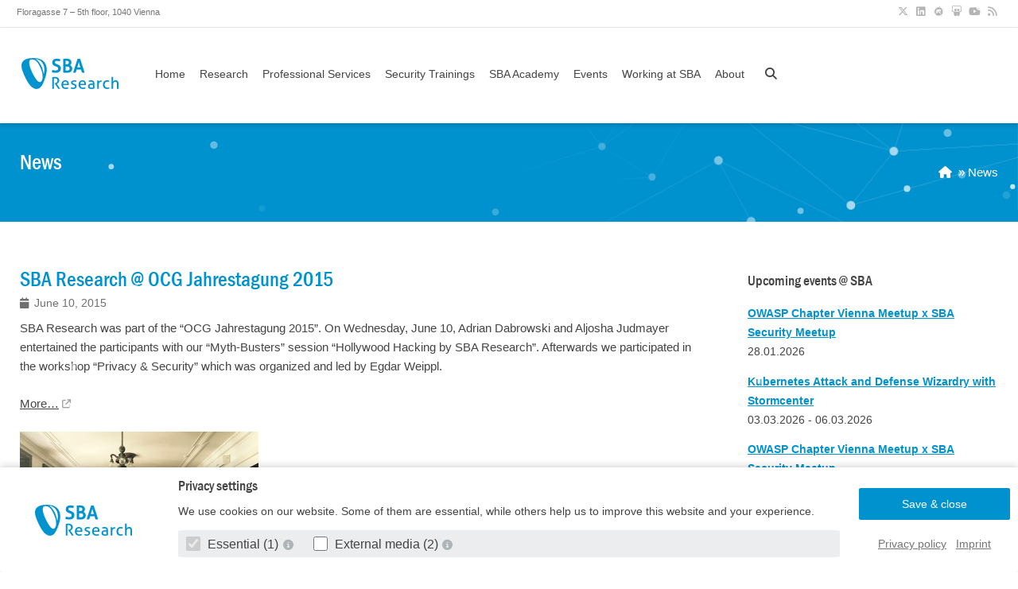

--- FILE ---
content_type: text/html; charset=UTF-8
request_url: https://www.sba-research.org/2015/06/10/sba-research-ocg-jahrestagung-2015/
body_size: 10567
content:
    <!doctype html>
<html class="no-js no-svg" lang="en-US">

<head>
    <meta charset="UTF-8" />
    <meta name="viewport" content="width=device-width, initial-scale=1"/>

    <link rel="apple-touch-icon" href="https://www.sba-research.org/wp-content/themes/sba-research-theme/assets/images/apple-touch-icon.png">
    <link rel="icon" href="https://www.sba-research.org/wp-content/themes/sba-research-theme/favicon.png">

    <meta http-equiv="Content-Type" content="text/html; charset=UTF-8" />
    <meta http-equiv="X-UA-Compatible" content="IE=edge">

    <meta name="HandheldFriendly" content="True">
    <meta name="MobileOptimized" content="320">
    <meta name="viewport" content="width=device-width, initial-scale=1">

    <meta name="theme-color" content="#0092cf" />

    <link rel="pingback" href="https://www.sba-research.org/xmlrpc.php" />
    <link rel="profile" href="http://gmpg.org/xfn/11">
    <title>SBA Research @ OCG Jahrestagung 2015 &#8211; SBA Research</title>
<meta name='robots' content='max-image-preview:large' />
	<style>img:is([sizes="auto" i], [sizes^="auto," i]) { contain-intrinsic-size: 3000px 1500px }</style>
	<link rel="alternate" type="application/rss+xml" title="SBA Research &raquo; Feed" href="https://www.sba-research.org/feed/" />
<link rel="alternate" type="application/rss+xml" title="SBA Research &raquo; Comments Feed" href="https://www.sba-research.org/comments/feed/" />
<link rel='stylesheet' id='wp-block-library-css' href='https://www.sba-research.org/wp-includes/css/dist/block-library/style.min.css?ver=f497b2f2581d479c9a51783f81bf4026' type='text/css' media='all' />
<style id='classic-theme-styles-inline-css' type='text/css'>
/*! This file is auto-generated */
.wp-block-button__link{color:#fff;background-color:#32373c;border-radius:9999px;box-shadow:none;text-decoration:none;padding:calc(.667em + 2px) calc(1.333em + 2px);font-size:1.125em}.wp-block-file__button{background:#32373c;color:#fff;text-decoration:none}
</style>
<style id='global-styles-inline-css' type='text/css'>
:root{--wp--preset--aspect-ratio--square: 1;--wp--preset--aspect-ratio--4-3: 4/3;--wp--preset--aspect-ratio--3-4: 3/4;--wp--preset--aspect-ratio--3-2: 3/2;--wp--preset--aspect-ratio--2-3: 2/3;--wp--preset--aspect-ratio--16-9: 16/9;--wp--preset--aspect-ratio--9-16: 9/16;--wp--preset--color--black: #444;--wp--preset--color--cyan-bluish-gray: #abb8c3;--wp--preset--color--white: #fff;--wp--preset--color--pale-pink: #f78da7;--wp--preset--color--vivid-red: #cf2e2e;--wp--preset--color--luminous-vivid-orange: #ff6900;--wp--preset--color--luminous-vivid-amber: #fcb900;--wp--preset--color--light-green-cyan: #7bdcb5;--wp--preset--color--vivid-green-cyan: #00d084;--wp--preset--color--pale-cyan-blue: #8ed1fc;--wp--preset--color--vivid-cyan-blue: #0693e3;--wp--preset--color--vivid-purple: #9b51e0;--wp--preset--color--sba-blue: #0093d0;--wp--preset--color--sba-blue-75: #40aedc;--wp--preset--color--sba-blue-50: #7fc9e7;--wp--preset--color--sba-blue-25: #bfe4f3;--wp--preset--color--sba-grey: #5d6c72;--wp--preset--color--sba-grey-75: #869195;--wp--preset--color--sba-grey-50: #aeb5b8;--wp--preset--color--sba-grey-25: #d6dadc;--wp--preset--color--green: #58AD69;--wp--preset--color--orange: #FFBC49;--wp--preset--color--red: #E2574C;--wp--preset--gradient--vivid-cyan-blue-to-vivid-purple: linear-gradient(135deg,rgba(6,147,227,1) 0%,rgb(155,81,224) 100%);--wp--preset--gradient--light-green-cyan-to-vivid-green-cyan: linear-gradient(135deg,rgb(122,220,180) 0%,rgb(0,208,130) 100%);--wp--preset--gradient--luminous-vivid-amber-to-luminous-vivid-orange: linear-gradient(135deg,rgba(252,185,0,1) 0%,rgba(255,105,0,1) 100%);--wp--preset--gradient--luminous-vivid-orange-to-vivid-red: linear-gradient(135deg,rgba(255,105,0,1) 0%,rgb(207,46,46) 100%);--wp--preset--gradient--very-light-gray-to-cyan-bluish-gray: linear-gradient(135deg,rgb(238,238,238) 0%,rgb(169,184,195) 100%);--wp--preset--gradient--cool-to-warm-spectrum: linear-gradient(135deg,rgb(74,234,220) 0%,rgb(151,120,209) 20%,rgb(207,42,186) 40%,rgb(238,44,130) 60%,rgb(251,105,98) 80%,rgb(254,248,76) 100%);--wp--preset--gradient--blush-light-purple: linear-gradient(135deg,rgb(255,206,236) 0%,rgb(152,150,240) 100%);--wp--preset--gradient--blush-bordeaux: linear-gradient(135deg,rgb(254,205,165) 0%,rgb(254,45,45) 50%,rgb(107,0,62) 100%);--wp--preset--gradient--luminous-dusk: linear-gradient(135deg,rgb(255,203,112) 0%,rgb(199,81,192) 50%,rgb(65,88,208) 100%);--wp--preset--gradient--pale-ocean: linear-gradient(135deg,rgb(255,245,203) 0%,rgb(182,227,212) 50%,rgb(51,167,181) 100%);--wp--preset--gradient--electric-grass: linear-gradient(135deg,rgb(202,248,128) 0%,rgb(113,206,126) 100%);--wp--preset--gradient--midnight: linear-gradient(135deg,rgb(2,3,129) 0%,rgb(40,116,252) 100%);--wp--preset--font-size--small: 13px;--wp--preset--font-size--medium: 20px;--wp--preset--font-size--large: 36px;--wp--preset--font-size--x-large: 42px;--wp--preset--spacing--20: 0.44rem;--wp--preset--spacing--30: 0.67rem;--wp--preset--spacing--40: 1rem;--wp--preset--spacing--50: 1.5rem;--wp--preset--spacing--60: 2.25rem;--wp--preset--spacing--70: 3.38rem;--wp--preset--spacing--80: 5.06rem;--wp--preset--shadow--natural: 6px 6px 9px rgba(0, 0, 0, 0.2);--wp--preset--shadow--deep: 12px 12px 50px rgba(0, 0, 0, 0.4);--wp--preset--shadow--sharp: 6px 6px 0px rgba(0, 0, 0, 0.2);--wp--preset--shadow--outlined: 6px 6px 0px -3px rgba(255, 255, 255, 1), 6px 6px rgba(0, 0, 0, 1);--wp--preset--shadow--crisp: 6px 6px 0px rgba(0, 0, 0, 1);}:where(.is-layout-flex){gap: 0.5em;}:where(.is-layout-grid){gap: 0.5em;}body .is-layout-flex{display: flex;}.is-layout-flex{flex-wrap: wrap;align-items: center;}.is-layout-flex > :is(*, div){margin: 0;}body .is-layout-grid{display: grid;}.is-layout-grid > :is(*, div){margin: 0;}:where(.wp-block-columns.is-layout-flex){gap: 2em;}:where(.wp-block-columns.is-layout-grid){gap: 2em;}:where(.wp-block-post-template.is-layout-flex){gap: 1.25em;}:where(.wp-block-post-template.is-layout-grid){gap: 1.25em;}.has-black-color{color: var(--wp--preset--color--black) !important;}.has-cyan-bluish-gray-color{color: var(--wp--preset--color--cyan-bluish-gray) !important;}.has-white-color{color: var(--wp--preset--color--white) !important;}.has-pale-pink-color{color: var(--wp--preset--color--pale-pink) !important;}.has-vivid-red-color{color: var(--wp--preset--color--vivid-red) !important;}.has-luminous-vivid-orange-color{color: var(--wp--preset--color--luminous-vivid-orange) !important;}.has-luminous-vivid-amber-color{color: var(--wp--preset--color--luminous-vivid-amber) !important;}.has-light-green-cyan-color{color: var(--wp--preset--color--light-green-cyan) !important;}.has-vivid-green-cyan-color{color: var(--wp--preset--color--vivid-green-cyan) !important;}.has-pale-cyan-blue-color{color: var(--wp--preset--color--pale-cyan-blue) !important;}.has-vivid-cyan-blue-color{color: var(--wp--preset--color--vivid-cyan-blue) !important;}.has-vivid-purple-color{color: var(--wp--preset--color--vivid-purple) !important;}.has-black-background-color{background-color: var(--wp--preset--color--black) !important;}.has-cyan-bluish-gray-background-color{background-color: var(--wp--preset--color--cyan-bluish-gray) !important;}.has-white-background-color{background-color: var(--wp--preset--color--white) !important;}.has-pale-pink-background-color{background-color: var(--wp--preset--color--pale-pink) !important;}.has-vivid-red-background-color{background-color: var(--wp--preset--color--vivid-red) !important;}.has-luminous-vivid-orange-background-color{background-color: var(--wp--preset--color--luminous-vivid-orange) !important;}.has-luminous-vivid-amber-background-color{background-color: var(--wp--preset--color--luminous-vivid-amber) !important;}.has-light-green-cyan-background-color{background-color: var(--wp--preset--color--light-green-cyan) !important;}.has-vivid-green-cyan-background-color{background-color: var(--wp--preset--color--vivid-green-cyan) !important;}.has-pale-cyan-blue-background-color{background-color: var(--wp--preset--color--pale-cyan-blue) !important;}.has-vivid-cyan-blue-background-color{background-color: var(--wp--preset--color--vivid-cyan-blue) !important;}.has-vivid-purple-background-color{background-color: var(--wp--preset--color--vivid-purple) !important;}.has-black-border-color{border-color: var(--wp--preset--color--black) !important;}.has-cyan-bluish-gray-border-color{border-color: var(--wp--preset--color--cyan-bluish-gray) !important;}.has-white-border-color{border-color: var(--wp--preset--color--white) !important;}.has-pale-pink-border-color{border-color: var(--wp--preset--color--pale-pink) !important;}.has-vivid-red-border-color{border-color: var(--wp--preset--color--vivid-red) !important;}.has-luminous-vivid-orange-border-color{border-color: var(--wp--preset--color--luminous-vivid-orange) !important;}.has-luminous-vivid-amber-border-color{border-color: var(--wp--preset--color--luminous-vivid-amber) !important;}.has-light-green-cyan-border-color{border-color: var(--wp--preset--color--light-green-cyan) !important;}.has-vivid-green-cyan-border-color{border-color: var(--wp--preset--color--vivid-green-cyan) !important;}.has-pale-cyan-blue-border-color{border-color: var(--wp--preset--color--pale-cyan-blue) !important;}.has-vivid-cyan-blue-border-color{border-color: var(--wp--preset--color--vivid-cyan-blue) !important;}.has-vivid-purple-border-color{border-color: var(--wp--preset--color--vivid-purple) !important;}.has-vivid-cyan-blue-to-vivid-purple-gradient-background{background: var(--wp--preset--gradient--vivid-cyan-blue-to-vivid-purple) !important;}.has-light-green-cyan-to-vivid-green-cyan-gradient-background{background: var(--wp--preset--gradient--light-green-cyan-to-vivid-green-cyan) !important;}.has-luminous-vivid-amber-to-luminous-vivid-orange-gradient-background{background: var(--wp--preset--gradient--luminous-vivid-amber-to-luminous-vivid-orange) !important;}.has-luminous-vivid-orange-to-vivid-red-gradient-background{background: var(--wp--preset--gradient--luminous-vivid-orange-to-vivid-red) !important;}.has-very-light-gray-to-cyan-bluish-gray-gradient-background{background: var(--wp--preset--gradient--very-light-gray-to-cyan-bluish-gray) !important;}.has-cool-to-warm-spectrum-gradient-background{background: var(--wp--preset--gradient--cool-to-warm-spectrum) !important;}.has-blush-light-purple-gradient-background{background: var(--wp--preset--gradient--blush-light-purple) !important;}.has-blush-bordeaux-gradient-background{background: var(--wp--preset--gradient--blush-bordeaux) !important;}.has-luminous-dusk-gradient-background{background: var(--wp--preset--gradient--luminous-dusk) !important;}.has-pale-ocean-gradient-background{background: var(--wp--preset--gradient--pale-ocean) !important;}.has-electric-grass-gradient-background{background: var(--wp--preset--gradient--electric-grass) !important;}.has-midnight-gradient-background{background: var(--wp--preset--gradient--midnight) !important;}.has-small-font-size{font-size: var(--wp--preset--font-size--small) !important;}.has-medium-font-size{font-size: var(--wp--preset--font-size--medium) !important;}.has-large-font-size{font-size: var(--wp--preset--font-size--large) !important;}.has-x-large-font-size{font-size: var(--wp--preset--font-size--x-large) !important;}
:where(.wp-block-post-template.is-layout-flex){gap: 1.25em;}:where(.wp-block-post-template.is-layout-grid){gap: 1.25em;}
:where(.wp-block-columns.is-layout-flex){gap: 2em;}:where(.wp-block-columns.is-layout-grid){gap: 2em;}
:root :where(.wp-block-pullquote){font-size: 1.5em;line-height: 1.6;}
</style>
<link rel='stylesheet' id='sbaresearch-stylesheet-css' href='https://www.sba-research.org/wp-content/themes/sba-research-theme/assets/css/style.min.css?ver=6179916a1d4669f6ad0e9e12cd06504f' type='text/css' media='all' />
<script type="text/javascript" src="https://www.sba-research.org/wp-includes/js/jquery/jquery.min.js?ver=3.7.1" id="jquery-core-js"></script>
<script type="text/javascript" src="https://www.sba-research.org/wp-includes/js/jquery/jquery-migrate.min.js?ver=3.4.1" id="jquery-migrate-js"></script>
<link rel="https://api.w.org/" href="https://www.sba-research.org/wp-json/" /><link rel="alternate" title="JSON" type="application/json" href="https://www.sba-research.org/wp-json/wp/v2/posts/8672" /><link rel="EditURI" type="application/rsd+xml" title="RSD" href="https://www.sba-research.org/xmlrpc.php?rsd" />

<link rel="canonical" href="https://www.sba-research.org/2015/06/10/sba-research-ocg-jahrestagung-2015/" />
<link rel='shortlink' href='https://www.sba-research.org/?p=8672' />
<link rel="alternate" title="oEmbed (JSON)" type="application/json+oembed" href="https://www.sba-research.org/wp-json/oembed/1.0/embed?url=https%3A%2F%2Fwww.sba-research.org%2F2015%2F06%2F10%2Fsba-research-ocg-jahrestagung-2015%2F" />
<link rel="alternate" title="oEmbed (XML)" type="text/xml+oembed" href="https://www.sba-research.org/wp-json/oembed/1.0/embed?url=https%3A%2F%2Fwww.sba-research.org%2F2015%2F06%2F10%2Fsba-research-ocg-jahrestagung-2015%2F&#038;format=xml" />
		<style type="text/css" id="wp-custom-css">
			.page-id-28068 .sidebar {
	display: none!important;
}
.page-id-28068 #main {
	width: 100%;
}

.wp-block-details summary {
	color: #0092cf;
	font-family: FRAMDCN,Verdana,sans-serif;
	font-size: 1.125rem;
	line-height: 2rem;
}

.wp-block-details summary:before {
	content: ">";
	display: inline-block;
	padding-right: .5rem
}

.wp-block-details summary ~ * {
	padding-top: 1rem;
}

.entry-content table ul {
	margin: 0 0 0 1.25rem
}		</style>
		

    <script defer data-api="https://plausible.io/api/event" data-domain="sba-research.org" src="https://www.sba-research.org/wp-content/themes/sba-research-theme/assets/js/ps.js"></script>
            
    
        
<meta name="title" content="SBA Research @ OCG Jahrestagung 2015">
<meta name="description" content="SBA Research was part of the &#8220;OCG Jahrestagung 2015&#8221;. On Wednesday, June 10, Adrian Dabrowski and Aljosha Judmayer entertained the participants with our &#8220;Myth-Busters&#8221; session  ...">

<meta property="og:site_name" content="SBA Research">
<meta property="og:title" content="SBA Research @ OCG Jahrestagung 2015">
<meta property="og:description" content="SBA Research was part of the &#8220;OCG Jahrestagung 2015&#8221;. On Wednesday, June 10, Adrian Dabrowski and Aljosha Judmayer entertained the participants with our &#8220;Myth-Busters&#8221; session  ...">
<meta property="og:image" itemprop="image" content="https://www.sba-research.org/wp-content/themes/sba-research-theme/assets/images/sba-research-shared.jpg">
<meta property="og:image:secure_url" itemprop="image" content="https://www.sba-research.org/wp-content/themes/sba-research-theme/assets/images/sba-research-shared.jpg">
<meta property="og:type" content="website">
    </head>
    <body class="wp-singular post-template-default single single-post postid-8672 single-format-standard wp-theme-sba-research-theme" data-template="base.twig" itemscope itemtype="http://schema.org/WebPage">
                    <div id="cookieBox">
    <div class="show">
        <div class="box-wrap">
            <div class="box">
                <div class="wrap">
                    <form action="/" method="POST" id="cookie-banner-form">
                        <div class="row align-items-center">
                            <div class="col-md-2">
                                <a href="https://www.sba-research.org" class="logo">
                                    <span class="sr-only">SBA Research</span>
                                </a>
                            </div>
                            <div class="col-md-7 col-lg-8">
                                <h2 class="m-0">Privacy settings</h2>
                                <p>
                                    We use cookies on our website. Some of them are essential, while others help us to improve this website and your experience.
                                </p>

                                <ul class="cookie-checkboxes mb-1">
                                                                            <li>
                                            <label for="cookies-essential" class="disabled">
                                                <input 
                                                    type="checkbox" 
                                                    id="cookies-essential" 
                                                    class="cookie-group-checkbox" 
                                                    data-cookie-group="#cookie-group-essential"
                                                     disabled checked> 
                                                    Essential (1)
                                            </label>
                                            <a href="javascript:" title="Show cookie-details" data-toggle="#cookie-group-essential">
                                                <i class="fa fa-info-circle fa-fw color-gray" aria-hidden="true"></i>
                                            </a>
                                        </li>
                                                                            <li>
                                            <label for="cookies-external">
                                                <input 
                                                    type="checkbox" 
                                                    id="cookies-external" 
                                                    class="cookie-group-checkbox" 
                                                    data-cookie-group="#cookie-group-external"
                                                    > 
                                                    External media (2)
                                            </label>
                                            <a href="javascript:" title="Show cookie-details" data-toggle="#cookie-group-external">
                                                <i class="fa fa-info-circle fa-fw color-gray" aria-hidden="true"></i>
                                            </a>
                                        </li>
                                                                    </ul>

                            </div>
                            <div class="col-md-3 col-lg-2">
                                <input type="submit" class="btn btn-block" value="Save & close">
                                <ul class="box-links text-center">
                                    <li>
                                        <a href="https://www.sba-research.org/privacy-policy">Privacy policy</a>
                                    </li>
                                    <li>
                                        <a href="https://www.sba-research.org/imprint">Imprint</a>
                                    </li>
                                </ul>
                            </div>
                        </div>

                        <div class="row">
                            <div class="col-md-7 col-lg-8 offset-md-2">
                                <div class="cookie-groups">
                                                                            <div class="cookie-group mt-1" id="cookie-group-essential">
                                            <div class="cookie-group-description">
                                                Essential cookies enable basic functions and are necessary for the website to 
                function properly.
                                            </div>

                                            <div class="cookie-group-cookies">
                                                                                                        <div class="cookie-group-cookie-info">
                
        <table>
            <tbody>
                                    <tr>
                        <th>Name</th>
                        <td>SBA Research Cookie</td>
                    </tr>
                                    <tr>
                        <th>Provider</th>
                        <td>SBA Research</td>
                    </tr>
                                    <tr>
                        <th>Purpose</th>
                        <td>Saves the settings of the visitors selected in the cookie box.</td>
                    </tr>
                                    <tr>
                        <th>Cookie name</th>
                        <td>sba-research-cookie</td>
                    </tr>
                                    <tr>
                        <th>Cookie runtime</th>
                        <td>1 year</td>
                    </tr>
                            </tbody>
        </table>
    </div>
                                                                                            </div>
                                        </div>
                                                                            <div class="cookie-group mt-1" id="cookie-group-external">
                                            <div class="cookie-group-description">
                                                Content from video platforms and social media platforms is blocked by default. 
                If cookies from external media are accepted, access to this content no longer requires manual consent.
                                            </div>

                                            <div class="cookie-group-cookies">
                                                                                                        <div class="cookie-group-cookie-info">
                    <label class="my-3 d-block">
                <input id="youtube" 
                    type="checkbox"
                    name="cookies[external][]" 
                    value="youtube"
                    >
                    Accept YouTube
            </label>
                
        <table>
            <tbody>
                                    <tr>
                        <th>Name</th>
                        <td>YouTube</td>
                    </tr>
                                    <tr>
                        <th>Provider</th>
                        <td>YouTube</td>
                    </tr>
                                    <tr>
                        <th>Purpose</th>
                        <td>Used to unblock YouTube content.</td>
                    </tr>
                                    <tr>
                        <th>Privacy policy</th>
                        <td><a href="https://policies.google.com/privacy" target="_blank" rel="nofollow noopener noreferrer">https://policies.google.com/privacy</a></td>
                    </tr>
                                    <tr>
                        <th>Host(s)</th>
                        <td>google.com</td>
                    </tr>
                                    <tr>
                        <th>Cookie name</th>
                        <td>NID</td>
                    </tr>
                                    <tr>
                        <th>Cookie runtime</th>
                        <td>6 months</td>
                    </tr>
                            </tbody>
        </table>
    </div>
                                                                                                        <div class="cookie-group-cookie-info">
                    <label class="my-3 d-block">
                <input id="vimeo" 
                    type="checkbox"
                    name="cookies[external][]" 
                    value="vimeo"
                    >
                    Accept Vimeo
            </label>
                
        <table>
            <tbody>
                                    <tr>
                        <th>Name</th>
                        <td>Vimeo</td>
                    </tr>
                                    <tr>
                        <th>Provider</th>
                        <td>Vimeo</td>
                    </tr>
                                    <tr>
                        <th>Purpose</th>
                        <td>Used to unblock Vimeo content.</td>
                    </tr>
                                    <tr>
                        <th>Privacy policy</th>
                        <td><a href="https://vimeo.com/privacy" target="_blank" rel="nofollow noopener noreferrer">https://vimeo.com/privacy</a></td>
                    </tr>
                                    <tr>
                        <th>Host(s)</th>
                        <td>player.vimeo.com</td>
                    </tr>
                                    <tr>
                        <th>Cookie name</th>
                        <td>vuid</td>
                    </tr>
                                    <tr>
                        <th>Cookie runtime</th>
                        <td>2 years</td>
                    </tr>
                            </tbody>
        </table>
    </div>
                                                                                            </div>
                                        </div>
                                                                    </div>
                            </div>
                        </div>
                        
                                                    <input type="hidden" name="cookies[essential][]" value="sba-research-cookie">
                                            </form>
                </div>
            </div>
        </div>
    </div>
</div>        
            <nav aria-labelledby="skiplinks-heading" id="skiplinks-menu">
        <h2 class="sr-only" id="skiplinks-heading">Skiplinks</h2>
        <h3 class="sr-only">Skip to:</h3>
        <ul class="skiplinks">
                            <li class="skiplink">
                    <a href="#content" title="Main Content" accesskey="1">Main Content<span aria-hidden="true">[1]</span>
                    </a>
                </li>
                            <li class="skiplink">
                    <a href="#main-nav" title="Main Navigation" accesskey="2">Main Navigation<span aria-hidden="true">[2]</span>
                    </a>
                </li>
                            <li class="skiplink">
                    <a href="#s" title="Search" accesskey="3">Search<span aria-hidden="true">[3]</span>
                    </a>
                </li>
                    </ul>
    </nav>

        <div id="container">
            
            <div id="top">
    <div class="wrap cf" id="inner-top">
        <div class="address">Floragasse 7 – 5th floor, 1040 Vienna</div>
        <ul class="social-icons">
    <li>
        <a href="https://twitter.com/SBA_Research/" target="_blank" title="SBA Research X">
            <i class="fa-brands fa-fw fa-x-twitter"></i>
        </a>
    </li>
    <li>
        <a href="https://www.linkedin.com/company/secure-business-austria/" target="_blank" title="SBA Research LinkedIn">
            <i class="fa-brands fa-fw fa-linkedin"></i>
        </a>
    </li>
    <li>
        <a href="https://www.meetup.com/de-DE/Security-Meetup-by-SBA-Research/" target="_blank" title="SBA Research Meetup">
            <i class="fa-brands fa-fw fa-meetup"></i>
        </a>
    </li>
    <li>
        <a href="https://www.slideshare.net/SBA-Research/" target="_blank" title="SBA Research Slideshare">
            <i class="fa-brands fa-fw fa-slideshare"></i>
        </a>
    </li>
    <li>
        <a href="https://www.youtube.com/channel/UCGkdNRPzjB2c6RxoMJ5POCg" target="_blank" title="SBA Research YouTube">
            <i class="fa-brands fa-fw fa-youtube"></i>
        </a>
    </li>
    <li>
        <a href="https://www.sba-research.org/feed/" target="_blank" title="SBA RSS Feed">
            <i class="fa fa-fw fa-rss"></i>
        </a>
    </li>
</ul>    </div>
</div>
            <header class="header animated" role="banner" itemscope itemtype="http://schema.org/WPHeader">
                                    <div id="inner-header" class="wrap cf">
                        <div class="hamburger hamburger--squeeze mobile-menu-toggle" type="button" id="mobile-menu-toggle">
                            <span class="hamburger-box">
                                <span class="hamburger-inner"></span>
                            </span>
                        </div>
                        <div class="m-2of4 t-1of5">
                            <a href="https://www.sba-research.org" rel="home" id="logo" class="logo" tabindex="-1">SBA Research</a>
                        </div>

                        <div class="m-2of4 t-4of5">
                            <nav role="navigation" id="main-nav" itemscope itemtype="http://schema.org/SiteNavigationElement">
                                    <ul class="nav cf top-nav">
            <li class="menu-item menu-item-type-custom menu-item-object-custom menu-item-19577">
            <a target="_self" href="/">Home</a>
                    </li>
            <li class="menu-item menu-item-type-post_type menu-item-object-page menu-item-has-children menu-item-19579">
            <a target="_self" href="https://www.sba-research.org/research/">Research</a>
                            <ul class="sub-menu">
                                            <li class="menu-item menu-item-type-post_type menu-item-object-page menu-item-19580">
                            <a href="https://www.sba-research.org/research/publications/">Publications</a>
                        </li>
                                            <li class="menu-item menu-item-type-post_type menu-item-object-page menu-item-30231">
                            <a href="https://www.sba-research.org/research/comet-center-sba-k1-ngc/">COMET Center SBA-K1 NGC</a>
                        </li>
                                            <li class="menu-item menu-item-type-post_type menu-item-object-page menu-item-19581">
                            <a href="https://www.sba-research.org/research/projects/">Projects</a>
                        </li>
                                            <li class="menu-item menu-item-type-post_type_archive menu-item-object-research_groups menu-item-29637">
                            <a href="https://www.sba-research.org/research/research-groups/">Research Groups</a>
                        </li>
                                            <li class="menu-item menu-item-type-post_type menu-item-object-page menu-item-31883">
                            <a href="https://www.sba-research.org/sba-security-advisories/">SBA Security Advisories</a>
                        </li>
                                            <li class="menu-item menu-item-type-post_type menu-item-object-page menu-item-19587">
                            <a href="https://www.sba-research.org/research/teaching-courses/">Teaching | Courses</a>
                        </li>
                                            <li class="menu-item menu-item-type-post_type menu-item-object-page menu-item-19582">
                            <a href="https://www.sba-research.org/research/bachelor-master-phd-thesis-supervision/">Bachelor | Master | PhD - Thesis Supervision</a>
                        </li>
                                            <li class="menu-item menu-item-type-post_type menu-item-object-page menu-item-23775">
                            <a href="https://www.sba-research.org/research/conferences/">Conferences</a>
                        </li>
                                    </ul>
                    </li>
            <li class="menu-item menu-item-type-post_type_archive menu-item-object-professionalservices menu-item-has-children menu-item-26753">
            <a target="_self" href="https://www.sba-research.org/professional-services/">Professional Services</a>
                            <ul class="sub-menu">
                                            <li class="menu-item menu-item-type-custom menu-item-object-custom menu-item-27989">
                            <a href="https://www.sba-research.org/professional-services/#filter?scopes=testing-audits%2Cconsulting%2Ctrainings&amp;technology=software-security&amp;service=">Software Security</a>
                        </li>
                                            <li class="menu-item menu-item-type-custom menu-item-object-custom menu-item-27990">
                            <a href="https://www.sba-research.org/professional-services/#filter?scopes=testing-audits%2Cconsulting%2Ctrainings&amp;technology=cloud-security&amp;service=">Cloud Security</a>
                        </li>
                                            <li class="menu-item menu-item-type-custom menu-item-object-custom menu-item-27991">
                            <a href="https://www.sba-research.org/professional-services/#filter?scopes=testing-audits%2Cconsulting%2Ctrainings&amp;technology=security-governance&amp;service=">Security Governance</a>
                        </li>
                                            <li class="menu-item menu-item-type-custom menu-item-object-custom menu-item-27992">
                            <a href="https://www.sba-research.org/professional-services/#filter?scopes=testing-audits%2Cconsulting%2Ctrainings&amp;technology=infrastructure-security&amp;service=">Infrastructure Security</a>
                        </li>
                                            <li class="menu-item menu-item-type-custom menu-item-object-custom menu-item-27993">
                            <a href="https://www.sba-research.org/professional-services/#filter?scopes=testing-audits%2Cconsulting%2Ctrainings&amp;technology=iot-hardware-security&amp;service=">IoT/Hardware Security</a>
                        </li>
                                            <li class="menu-item menu-item-type-custom menu-item-object-custom menu-item-27994">
                            <a href="https://www.sba-research.org/professional-services/#filter?scopes=testing-audits%2Cconsulting%2Ctrainings&amp;technology=people-centric-security&amp;service=">People-Centric Security</a>
                        </li>
                                            <li class="menu-item menu-item-type-custom menu-item-object-custom menu-item-27995">
                            <a href="https://www.sba-research.org/professional-services/#filter?scopes=testing-audits%2Cconsulting%2Ctrainings&amp;technology=datenschutz&amp;service=">Datenschutz</a>
                        </li>
                                    </ul>
                    </li>
            <li class="menu-item menu-item-type-post_type_archive menu-item-object-advanced_training menu-item-has-children menu-item-24165">
            <a target="_self" href="https://www.sba-research.org/professional-services/security-training/">Security Trainings</a>
                            <ul class="sub-menu">
                                            <li class="menu-item menu-item-type-custom menu-item-object-custom menu-item-28949">
                            <a href="https://www.sba-research.org/professional-services/security-training/api-security">API Security</a>
                        </li>
                                            <li class="menu-item menu-item-type-custom menu-item-object-custom menu-item-28590">
                            <a href="https://www.sba-research.org/professional-services/security-training/aws-cloud-security/">AWS Cloud Security</a>
                        </li>
                                            <li class="menu-item menu-item-type-custom menu-item-object-custom menu-item-28545">
                            <a href="https://www.sba-research.org/professional-services/security-training/cissp/">CISSP Vorbereitungskurs</a>
                        </li>
                                            <li class="menu-item menu-item-type-custom menu-item-object-custom menu-item-33889">
                            <a href="https://www.sba-research.org/professional-services/security-training/#container-security-fundamentals">Container Security Fundamentals</a>
                        </li>
                                            <li class="menu-item menu-item-type-custom menu-item-object-custom menu-item-28587">
                            <a href="https://www.sba-research.org/professional-services/security-training/cyber-security-fundamentals">Cyber Security Fundamentals</a>
                        </li>
                                            <li class="menu-item menu-item-type-custom menu-item-object-custom menu-item-32085">
                            <a href="https://www.sba-research.org/professional-services/security-training/fuhrungskrafte-awareness/">Führungskräfte Awareness</a>
                        </li>
                                            <li class="menu-item menu-item-type-custom menu-item-object-custom menu-item-33427">
                            <a href="https://www.sba-research.org/professional-services/security-training/kubernetes-attack-and-defense-wizardry-with-stormcenter/">Kubernetes Attack and Defense Wizardry with Stormcenter</a>
                        </li>
                                            <li class="menu-item menu-item-type-custom menu-item-object-custom menu-item-34173">
                            <a href="https://www.sba-research.org/professional-services/security-training/machine-learning-security/">Machine Learning Security</a>
                        </li>
                                            <li class="menu-item menu-item-type-custom menu-item-object-custom menu-item-28948">
                            <a href="https://www.sba-research.org/professional-services/security-training/secure-coding-fundamentals">Secure Coding Fundamentals</a>
                        </li>
                                            <li class="menu-item menu-item-type-custom menu-item-object-custom menu-item-29175">
                            <a href="https://www.sba-research.org/professional-services/security-training/soc-security-operation-centers-basis-kurs/">SOC – Basis Kurs</a>
                        </li>
                                            <li class="menu-item menu-item-type-custom menu-item-object-custom menu-item-28594">
                            <a href="https://www.sba-research.org/professional-services/security-training/security-awareness-training/">Security Awareness Training</a>
                        </li>
                                            <li class="menu-item menu-item-type-custom menu-item-object-custom menu-item-28593">
                            <a href="https://www.sba-research.org/professional-services/security-training/ssdlc-fundamentals/">SSDLC Fundamentals</a>
                        </li>
                                            <li class="menu-item menu-item-type-custom menu-item-object-custom menu-item-28592">
                            <a href="https://www.sba-research.org/professional-services/security-training/hands-on-threat-modeling/">Threat Modeling Fundamentals</a>
                        </li>
                                            <li class="menu-item menu-item-type-custom menu-item-object-custom menu-item-28597">
                            <a href="https://www.sba-research.org/professional-services/security-training/web-application-hacking/">Web Application Hacking</a>
                        </li>
                                            <li class="menu-item menu-item-type-custom menu-item-object-custom menu-item-33890">
                            <a href="https://www.sba-research.org/professional-services/security-training/">Weitere ...</a>
                        </li>
                                    </ul>
                    </li>
            <li class="menu-item menu-item-type-post_type menu-item-object-page menu-item-24166">
            <a target="_self" href="https://www.sba-research.org/sba-academy/">SBA Academy</a>
                    </li>
            <li class="menu-item menu-item-type-post_type_archive menu-item-object-events menu-item-has-children menu-item-19601">
            <a target="_self" href="https://www.sba-research.org/events/">Events</a>
                            <ul class="sub-menu">
                                            <li class="menu-item menu-item-type-post_type menu-item-object-page menu-item-28232">
                            <a href="https://www.sba-research.org/sba-meetup-groups/">SBA Meetup Groups</a>
                        </li>
                                            <li class="menu-item menu-item-type-post_type menu-item-object-page menu-item-28638">
                            <a href="https://www.sba-research.org/securepizza-club-sba-research/">securepizza.club @ SBA Research</a>
                        </li>
                                    </ul>
                    </li>
            <li class="menu-item menu-item-type-post_type menu-item-object-page menu-item-has-children menu-item-28530">
            <a target="_self" href="https://www.sba-research.org/working-at-sba/">Working at SBA</a>
                            <ul class="sub-menu">
                                            <li class="menu-item menu-item-type-custom menu-item-object-custom menu-item-28539">
                            <a href="https://www.sba-research.org/jobs">Jobs</a>
                        </li>
                                            <li class="menu-item menu-item-type-post_type menu-item-object-page menu-item-33281">
                            <a href="https://www.sba-research.org/equal-opportunities/">Equal Opportunities</a>
                        </li>
                                    </ul>
                    </li>
            <li class="menu-item menu-item-type-post_type menu-item-object-page menu-item-has-children menu-item-19596">
            <a target="_self" href="https://www.sba-research.org/about/">About</a>
                            <ul class="sub-menu">
                                            <li class="menu-item menu-item-type-post_type_archive menu-item-object-team menu-item-19599">
                            <a href="https://www.sba-research.org/team/">Team</a>
                        </li>
                                            <li class="menu-item menu-item-type-post_type menu-item-object-page menu-item-28840">
                            <a href="https://www.sba-research.org/comet-center/">COMET Center SBA-K1 NGC</a>
                        </li>
                                            <li class="menu-item menu-item-type-post_type_archive menu-item-object-partners menu-item-23697">
                            <a href="https://www.sba-research.org/about/partners/">Partners</a>
                        </li>
                                            <li class="menu-item menu-item-type-post_type_archive menu-item-object-associationsnetworks menu-item-23698">
                            <a href="https://www.sba-research.org/about/associations-networks/">Associations &amp; Networks</a>
                        </li>
                                            <li class="menu-item menu-item-type-post_type menu-item-object-page menu-item-30470">
                            <a href="https://www.sba-research.org/about/sustainable-development-goals-sdg/">Sustainable Development Goals (SDG)</a>
                        </li>
                                            <li class="menu-item menu-item-type-post_type menu-item-object-page menu-item-27107">
                            <a href="https://www.sba-research.org/about/iso-270012022/">ISO 27001:2022</a>
                        </li>
                                            <li class="menu-item menu-item-type-post_type menu-item-object-page menu-item-30330">
                            <a href="https://www.sba-research.org/about/vulnerability-disclosure-policy/">Vulnerability Disclosure Policy</a>
                        </li>
                                            <li class="menu-item menu-item-type-post_type menu-item-object-page menu-item-19608">
                            <a href="https://www.sba-research.org/about/contact/">Contact</a>
                        </li>
                                    </ul>
                    </li>
                <li class="search">
            <form role="search" method="get" id="searchform" action="https://www.sba-research.org">
                <i class="fa fa-search" aria-hidden="true" style="font-size: 1em"></i>
                <label for="s" class="sr-only">Search</label>
                <input type="text" value="" name="s" id="s" />
                <input type="submit" id="searchsubmit" value="Search" />
            </form>
        </li>
        </ul>
                            </nav>
                        </div>
                    </div>
                            </header>

            <div id="mobile-menu" class="shadow">
    <a href="https://www.sba-research.org" rel="home" class="logo">SBA Research</a>
    <div class="hamburger hamburger--squeeze mobile-menu-toggle" type="button">
        <span class="hamburger-box">
            <span class="hamburger-inner"></span>
        </span>
    </div>
    <nav role="navigation" id="mobile-nav" itemscope itemtype="http://schema.org/SiteNavigationElement">
                    <ul class="nav cf ">
                            <li class="menu-item menu-item-type-custom menu-item-object-custom menu-item-21281 dropdown">
                    <a target="_self" href="/">Home</a>
                                    </li>
                            <li class="menu-item menu-item-type-post_type menu-item-object-page menu-item-has-children menu-item-21286 dropdown">
                    <a target="_self" href="https://www.sba-research.org/research/">Research</a>
                                            <i class="fa fa-angle-down dropdown-toggle" aria-hidden="true"></i>
                        <ul class="sub-menu dropdown-menu">
                                                            <li class="menu-item menu-item-type-post_type menu-item-object-page menu-item-21287 dropdown">
                                    <a href="https://www.sba-research.org/research/publications/">Publications</a>
                                                                    </li>
                                                            <li class="menu-item menu-item-type-post_type menu-item-object-page menu-item-30888 dropdown">
                                    <a href="https://www.sba-research.org/research/comet-center-sba-k1-ngc/">COMET Center SBA-K1 NGC</a>
                                                                    </li>
                                                            <li class="menu-item menu-item-type-post_type menu-item-object-page menu-item-21288 dropdown">
                                    <a href="https://www.sba-research.org/research/projects/">Projects</a>
                                                                    </li>
                                                            <li class="menu-item menu-item-type-post_type_archive menu-item-object-research_groups menu-item-has-children menu-item-29650 dropdown">
                                    <a href="https://www.sba-research.org/research/research-groups/">Research Groups</a>
                                                                            <i class="fa fa-angle-down dropdown-toggle" aria-hidden="true"></i>
                                        <ul class="sub-menu dropdown-menu">
                                                                                            <li class="menu-item menu-item-type-custom menu-item-object-custom menu-item-33545">
                                                    <a href="https://www.sba-research.org/research/research-groups/damast/">Discrete Applied Mathematics - Algorithms - Software - Testing</a>
                                                </li>
                                                                                            <li class="menu-item menu-item-type-post_type menu-item-object-research_groups menu-item-29661">
                                                    <a href="https://www.sba-research.org/research/research-groups/mldm/">Machine Learning &amp; Data Management</a>
                                                </li>
                                                                                            <li class="menu-item menu-item-type-post_type menu-item-object-research_groups menu-item-29654">
                                                    <a href="https://www.sba-research.org/research/research-groups/eris/">Networks &amp; Critical Infrastructure</a>
                                                </li>
                                                                                            <li class="menu-item menu-item-type-post_type menu-item-object-research_groups menu-item-29655">
                                                    <a href="https://www.sba-research.org/research/research-groups/isis/">Systems &amp; (I)IoT Security</a>
                                                </li>
                                                                                            <li class="menu-item menu-item-type-post_type menu-item-object-research_groups menu-item-29653">
                                                    <a href="https://www.sba-research.org/research/research-groups/decsys/">Decentralized Systems</a>
                                                </li>
                                                                                            <li class="menu-item menu-item-type-post_type menu-item-object-research_groups menu-item-29652">
                                                    <a href="https://www.sba-research.org/research/research-groups/core/">Complexity &amp; Resilience</a>
                                                </li>
                                                                                            <li class="menu-item menu-item-type-post_type menu-item-object-research_groups menu-item-29651">
                                                    <a href="https://www.sba-research.org/research/research-groups/matris/">Mathematics for Security</a>
                                                </li>
                                                                                    </ul>
                                                                    </li>
                                                            <li class="menu-item menu-item-type-post_type menu-item-object-page menu-item-31882 dropdown">
                                    <a href="https://www.sba-research.org/sba-security-advisories/">SBA Security Advisories</a>
                                                                    </li>
                                                            <li class="menu-item menu-item-type-post_type menu-item-object-page menu-item-21304 dropdown">
                                    <a href="https://www.sba-research.org/research/teaching-courses/">Teaching | Courses</a>
                                                                    </li>
                                                            <li class="menu-item menu-item-type-post_type menu-item-object-page menu-item-21289 dropdown">
                                    <a href="https://www.sba-research.org/research/bachelor-master-phd-thesis-supervision/">Bachelor | Master | PhD - Thesis Supervision</a>
                                                                    </li>
                                                            <li class="menu-item menu-item-type-post_type menu-item-object-page menu-item-21290 dropdown">
                                    <a href="https://www.sba-research.org/research/conferences/">Conferences</a>
                                                                    </li>
                                                    </ul>
                                    </li>
                            <li class="menu-item menu-item-type-post_type_archive menu-item-object-professionalservices menu-item-has-children menu-item-26755 dropdown">
                    <a target="_self" href="https://www.sba-research.org/professional-services/">Professional Services</a>
                                            <i class="fa fa-angle-down dropdown-toggle" aria-hidden="true"></i>
                        <ul class="sub-menu dropdown-menu">
                                                            <li class="menu-item menu-item-type-custom menu-item-object-custom menu-item-27988 dropdown">
                                    <a href="https://www.sba-research.org/professional-services/#filter?scopes=testing-audits%2Cconsulting%2Ctrainings&amp;technology=software-security&amp;service=">Software Security</a>
                                                                    </li>
                                                            <li class="menu-item menu-item-type-custom menu-item-object-custom menu-item-27999 dropdown">
                                    <a href="https://www.sba-research.org/professional-services/#filter?scopes=testing-audits%2Cconsulting%2Ctrainings&amp;technology=cloud-security&amp;service=">Cloud Security</a>
                                                                    </li>
                                                            <li class="menu-item menu-item-type-custom menu-item-object-custom menu-item-28000 dropdown">
                                    <a href="https://www.sba-research.org/professional-services/#filter?scopes=testing-audits%2Cconsulting%2Ctrainings&amp;technology=security-governance&amp;service=">Security Governance</a>
                                                                    </li>
                                                            <li class="menu-item menu-item-type-custom menu-item-object-custom menu-item-28001 dropdown">
                                    <a href="https://www.sba-research.org/professional-services/#filter?scopes=testing-audits%2Cconsulting%2Ctrainings&amp;technology=infrastructure-security&amp;service=">Infrastructure Security</a>
                                                                    </li>
                                                            <li class="menu-item menu-item-type-custom menu-item-object-custom menu-item-28002 dropdown">
                                    <a href="https://www.sba-research.org/professional-services/#filter?scopes=testing-audits%2Cconsulting%2Ctrainings&amp;technology=iot-hardware-security&amp;service=">IoT/Hardware Security</a>
                                                                    </li>
                                                            <li class="menu-item menu-item-type-custom menu-item-object-custom menu-item-28003 dropdown">
                                    <a href="https://www.sba-research.org/professional-services/#filter?scopes=testing-audits%2Cconsulting%2Ctrainings&amp;technology=people-centric-security&amp;service=">People Centric Security</a>
                                                                    </li>
                                                            <li class="menu-item menu-item-type-custom menu-item-object-custom menu-item-28004 dropdown">
                                    <a href="https://www.sba-research.org/professional-services/#filter?scopes=testing-audits%2Cconsulting%2Ctrainings&amp;technology=datenschutz&amp;service=">Datenschutz</a>
                                                                    </li>
                                                    </ul>
                                    </li>
                            <li class="menu-item menu-item-type-post_type_archive menu-item-object-advanced_training menu-item-has-children menu-item-21296 dropdown">
                    <a target="_self" href="https://www.sba-research.org/professional-services/security-training/">Security Trainings</a>
                                            <i class="fa fa-angle-down dropdown-toggle" aria-hidden="true"></i>
                        <ul class="sub-menu dropdown-menu">
                                                            <li class="menu-item menu-item-type-custom menu-item-object-custom menu-item-28953 dropdown">
                                    <a href="https://www.sba-research.org/professional-services/security-training/api-security/">API Security</a>
                                                                    </li>
                                                            <li class="menu-item menu-item-type-post_type menu-item-object-advanced_training menu-item-25351 dropdown">
                                    <a href="https://www.sba-research.org/professional-services/security-training/aws-cloud-security/">AWS Cloud Security</a>
                                                                    </li>
                                                            <li class="menu-item menu-item-type-post_type menu-item-object-advanced_training menu-item-21326 dropdown">
                                    <a href="https://www.sba-research.org/professional-services/security-training/cissp/">CISSP Vorbereitungskurs</a>
                                                                    </li>
                                                            <li class="menu-item menu-item-type-custom menu-item-object-custom menu-item-33888 dropdown">
                                    <a href="https://www.sba-research.org/professional-services/security-training/#container-security-fundamentals">Container Security Fundamentals</a>
                                                                    </li>
                                                            <li class="menu-item menu-item-type-custom menu-item-object-custom menu-item-28588 dropdown">
                                    <a href="https://www.sba-research.org/professional-services/security-training/cyber-security-fundamentals">Cyber Security Fundamentals</a>
                                                                    </li>
                                                            <li class="menu-item menu-item-type-custom menu-item-object-custom menu-item-32084 dropdown">
                                    <a href="https://www.sba-research.org/professional-services/security-training/fuhrungskrafte-awareness/">Führungskräfte Awareness</a>
                                                                    </li>
                                                            <li class="menu-item menu-item-type-custom menu-item-object-custom menu-item-33887 dropdown">
                                    <a href="https://www.sba-research.org/professional-services/security-training/kubernetes-attack-and-defense-wizardry-with-stormcenter/">Kubernetes Attack and Defense Wizardry with Stormcenter</a>
                                                                    </li>
                                                            <li class="menu-item menu-item-type-custom menu-item-object-custom menu-item-34171 dropdown">
                                    <a href="https://www.sba-research.org/professional-services/security-training/machine-learning-security/">Machine Learning Security</a>
                                                                    </li>
                                                            <li class="menu-item menu-item-type-custom menu-item-object-custom menu-item-28954 dropdown">
                                    <a href="https://www.sba-research.org/professional-services/security-training/secure-coding-fundamentals/">Secure Coding Fundamentals</a>
                                                                    </li>
                                                            <li class="menu-item menu-item-type-post_type menu-item-object-advanced_training menu-item-25350 dropdown">
                                    <a href="https://www.sba-research.org/professional-services/security-training/security-awareness-training/">Security Awareness Training</a>
                                                                    </li>
                                                            <li class="menu-item menu-item-type-custom menu-item-object-custom menu-item-29174 dropdown">
                                    <a href="https://www.sba-research.org/professional-services/security-training/soc-security-operation-centers-basis-kurs">SOC (Security Operation Centers) – Basis Kurs</a>
                                                                    </li>
                                                            <li class="menu-item menu-item-type-post_type menu-item-object-advanced_training menu-item-25883 dropdown">
                                    <a href="https://www.sba-research.org/professional-services/security-training/ssdlc-fundamentals/">SDLC Fundamentals</a>
                                                                    </li>
                                                            <li class="menu-item menu-item-type-custom menu-item-object-custom menu-item-28589 dropdown">
                                    <a href="https://www.sba-research.org/professional-services/security-training/hands-on-threat-modeling/">Threat Modeling Fundamentals</a>
                                                                    </li>
                                                            <li class="menu-item menu-item-type-post_type menu-item-object-advanced_training menu-item-21322 dropdown">
                                    <a href="https://www.sba-research.org/professional-services/security-training/web-application-hacking/">Web Application Hacking</a>
                                                                    </li>
                                                            <li class="menu-item menu-item-type-custom menu-item-object-custom menu-item-33891 dropdown">
                                    <a href="https://www.sba-research.org/professional-services/security-training/">Weitere ...</a>
                                                                    </li>
                                                    </ul>
                                    </li>
                            <li class="menu-item menu-item-type-post_type menu-item-object-page menu-item-24162 dropdown">
                    <a target="_self" href="https://www.sba-research.org/sba-academy/">SBA Academy</a>
                                    </li>
                            <li class="menu-item menu-item-type-post_type_archive menu-item-object-events menu-item-has-children menu-item-21317 dropdown">
                    <a target="_self" href="https://www.sba-research.org/events/">Events</a>
                                            <i class="fa fa-angle-down dropdown-toggle" aria-hidden="true"></i>
                        <ul class="sub-menu dropdown-menu">
                                                            <li class="menu-item menu-item-type-post_type menu-item-object-page menu-item-28231 dropdown">
                                    <a href="https://www.sba-research.org/sba-meetup-groups/">SBA Meetup Groups</a>
                                                                    </li>
                                                            <li class="menu-item menu-item-type-post_type menu-item-object-page menu-item-28639 dropdown">
                                    <a href="https://www.sba-research.org/securepizza-club-sba-research/">securepizza.club @ SBA Research</a>
                                                                    </li>
                                                    </ul>
                                    </li>
                            <li class="menu-item menu-item-type-post_type menu-item-object-page menu-item-has-children menu-item-28540 dropdown">
                    <a target="_self" href="https://www.sba-research.org/working-at-sba/">Working at SBA</a>
                                            <i class="fa fa-angle-down dropdown-toggle" aria-hidden="true"></i>
                        <ul class="sub-menu dropdown-menu">
                                                            <li class="menu-item menu-item-type-custom menu-item-object-custom menu-item-28541 dropdown">
                                    <a href="https://www.sba-research.org/jobs/">Jobs</a>
                                                                    </li>
                                                            <li class="menu-item menu-item-type-post_type menu-item-object-page menu-item-33282 dropdown">
                                    <a href="https://www.sba-research.org/equal-opportunities/">Equal Opportunities</a>
                                                                    </li>
                                                    </ul>
                                    </li>
                            <li class="menu-item menu-item-type-post_type menu-item-object-page menu-item-has-children menu-item-21306 dropdown">
                    <a target="_self" href="https://www.sba-research.org/about/">About</a>
                                            <i class="fa fa-angle-down dropdown-toggle" aria-hidden="true"></i>
                        <ul class="sub-menu dropdown-menu">
                                                            <li class="menu-item menu-item-type-post_type_archive menu-item-object-team menu-item-has-children menu-item-21315 dropdown">
                                    <a href="https://www.sba-research.org/team/">Team</a>
                                                                            <i class="fa fa-angle-down dropdown-toggle" aria-hidden="true"></i>
                                        <ul class="sub-menu dropdown-menu">
                                                                                            <li class="menu-item menu-item-type-taxonomy menu-item-object-department menu-item-21343">
                                                    <a href="https://www.sba-research.org/department/management/">Management</a>
                                                </li>
                                                                                            <li class="menu-item menu-item-type-taxonomy menu-item-object-department menu-item-21344">
                                                    <a href="https://www.sba-research.org/department/scientific-innovation-board/">Scientific &amp; Innovation Board</a>
                                                </li>
                                                                                            <li class="menu-item menu-item-type-taxonomy menu-item-object-department menu-item-21345">
                                                    <a href="https://www.sba-research.org/department/key-researchers/">Key Researchers</a>
                                                </li>
                                                                                            <li class="menu-item menu-item-type-taxonomy menu-item-object-department menu-item-21346">
                                                    <a href="https://www.sba-research.org/department/senior-staff/">Senior Staff</a>
                                                </li>
                                                                                            <li class="menu-item menu-item-type-taxonomy menu-item-object-department menu-item-21347">
                                                    <a href="https://www.sba-research.org/department/staff/">Staff</a>
                                                </li>
                                                                                            <li class="menu-item menu-item-type-taxonomy menu-item-object-department menu-item-21348">
                                                    <a href="https://www.sba-research.org/department/alumni/">Alumni</a>
                                                </li>
                                                                                    </ul>
                                                                    </li>
                                                            <li class="menu-item menu-item-type-post_type menu-item-object-page menu-item-28839 dropdown">
                                    <a href="https://www.sba-research.org/comet-center/">COMET Center SBA-K1 NGC</a>
                                                                    </li>
                                                            <li class="menu-item menu-item-type-post_type_archive menu-item-object-partners menu-item-23695 dropdown">
                                    <a href="https://www.sba-research.org/about/partners/">Partners</a>
                                                                    </li>
                                                            <li class="menu-item menu-item-type-post_type_archive menu-item-object-associationsnetworks menu-item-23694 dropdown">
                                    <a href="https://www.sba-research.org/about/associations-networks/">Associations &amp; Networks</a>
                                                                    </li>
                                                            <li class="menu-item menu-item-type-post_type menu-item-object-page menu-item-30471 dropdown">
                                    <a href="https://www.sba-research.org/about/sustainable-development-goals-sdg/">Sustainable Development Goals (SDG)</a>
                                                                    </li>
                                                            <li class="menu-item menu-item-type-post_type_archive menu-item-object-jobs menu-item-21316 dropdown">
                                    <a href="https://www.sba-research.org/jobs/">Jobs</a>
                                                                    </li>
                                                            <li class="menu-item menu-item-type-post_type menu-item-object-page menu-item-27176 dropdown">
                                    <a href="https://www.sba-research.org/iso-270012022/">ISO 27001:2022</a>
                                                                    </li>
                                                            <li class="menu-item menu-item-type-post_type menu-item-object-page menu-item-30329 dropdown">
                                    <a href="https://www.sba-research.org/about/vulnerability-disclosure-policy/">Vulnerability Disclosure Policy</a>
                                                                    </li>
                                                            <li class="menu-item menu-item-type-post_type menu-item-object-page menu-item-21313 dropdown">
                                    <a href="https://www.sba-research.org/about/contact/">Contact</a>
                                                                    </li>
                                                    </ul>
                                    </li>
                                    </ul>
            </nav>
    <nav role="navigation" id="mobile-footer-links" itemscope itemtype="http://schema.org/SiteNavigationElement">
            <ul class="nav cf footer-nav">
            <li class="menu-item menu-item-type-post_type menu-item-object-page menu-item-privacy-policy menu-item-19611">
            <a target="_self" href="https://www.sba-research.org/privacy-policy/">SBA Website Privacy Policy – English Version</a>
                    </li>
            <li class="menu-item menu-item-type-post_type menu-item-object-page menu-item-19612">
            <a target="_self" href="https://www.sba-research.org/imprint/">Imprint</a>
                    </li>
            <li class="menu-item menu-item-type-post_type menu-item-object-page menu-item-19613">
            <a target="_self" href="https://www.sba-research.org/about/contact/">Contact</a>
                    </li>
            <li class="menu-item menu-item-type-post_type menu-item-object-page menu-item-34379">
            <a target="_self" href="https://www.sba-research.org/about/newsletter/">Newsletter</a>
                    </li>
            <li class="menu-item menu-item-type-custom menu-item-object-custom menu-item-29734">
            <a target="_blank" href="http://pwomk4sujrekpyjqrtz4tijdshyjygli2sxbrpl64zgcga25c43binad.onion">SBA Whistleblowing (Tor-Browser only)</a>
                    </li>
            </ul>
    </nav>
    <ul class="social-icons">
    <li>
        <a href="https://twitter.com/SBA_Research/" target="_blank" title="SBA Research X">
            <i class="fa-brands fa-fw fa-x-twitter"></i>
        </a>
    </li>
    <li>
        <a href="https://www.linkedin.com/company/secure-business-austria/" target="_blank" title="SBA Research LinkedIn">
            <i class="fa-brands fa-fw fa-linkedin"></i>
        </a>
    </li>
    <li>
        <a href="https://www.meetup.com/de-DE/Security-Meetup-by-SBA-Research/" target="_blank" title="SBA Research Meetup">
            <i class="fa-brands fa-fw fa-meetup"></i>
        </a>
    </li>
    <li>
        <a href="https://www.slideshare.net/SBA-Research/" target="_blank" title="SBA Research Slideshare">
            <i class="fa-brands fa-fw fa-slideshare"></i>
        </a>
    </li>
    <li>
        <a href="https://www.youtube.com/channel/UCGkdNRPzjB2c6RxoMJ5POCg" target="_blank" title="SBA Research YouTube">
            <i class="fa-brands fa-fw fa-youtube"></i>
        </a>
    </li>
    <li>
        <a href="https://www.sba-research.org/feed/" target="_blank" title="SBA RSS Feed">
            <i class="fa fa-fw fa-rss"></i>
        </a>
    </li>
</ul></div>            
                            <section id="content" role="main">
                    <div id="page-title">
                        
                            <div class="wrap cf" id="inner-page-title">
        <h1 class="page-title" itemprop="headline">
            News
        </h1>
        <nav class="breadcrumb"><a href="https://www.sba-research.org" title="Home"><i class="fa fa-home" aria-hidden="true" style="font-size: 1em"></i></a> &raquo; <span class="current-page">News</span></nav>
    </div>
                        
                    </div>

                    
                    <div id="inner-content" class="wrap cf">
                        <main id="main" class="m-all t-2of3 d-5of7" role="main" itemscope itemprop="mainContentOfPage" itemtype="http://schema.org/WebPageElement">
                                <article id="post-8672" class="cf post-8672 post type-post status-publish format-standard hentry category-uncategorized" role="article" itemscope itemprop="blogPost" itemtype="http://schema.org/BlogPosting">
        <section class="entry-content cf" itemprop="articleBody">
            <h2 class="entry-title">
                SBA Research @ OCG Jahrestagung 2015         
            </h2>
            <div class="byline entry-meta vcard">
                <time class="updated entry-time" datetime="2015-06-10" itemprop="datePublished">
                    <i class="fa fa-calendar"></i> June 10, 2015
                </time>

                            </div>
            <p>SBA Research was part of the &#8220;OCG Jahrestagung 2015&#8221;. On Wednesday, June 10, Adrian Dabrowski and Aljosha Judmayer entertained the participants with our &#8220;Myth-Busters&#8221; session &#8220;Hollywood Hacking by SBA Research&#8221;. Afterwards we participated in the workshop &#8220;Privacy &amp; Security&#8221; which was organized and led by Egdar Weippl.</p>
<p><a href="https://www.sba-research.org/events/ocg-jahrestagung-15/" target="_blank" rel="noopener noreferrer">More&#8230;</a></p>
<div id='gallery-1' class='gallery galleryid-8672 gallery-columns-2 gallery-size-medium'><figure class='gallery-item'>
			<div class='gallery-icon landscape'>
				<a href='https://www.sba-research.org/hh/'><img width="300" height="225" src="https://www.sba-research.org/wp-content/uploads/2015/06/HH-300x225.jpg" class="attachment-medium size-medium" alt="" aria-describedby="gallery-1-8673" /></a>
			</div>
				<figcaption class='wp-caption-text gallery-caption' id='gallery-1-8673'>
				Hollywood Hacking by SBA Research
				</figcaption></figure><figure class='gallery-item'>
			<div class='gallery-icon landscape'>
				<a href='https://www.sba-research.org/workshop/'><img width="300" height="225" src="https://www.sba-research.org/wp-content/uploads/2015/06/Workshop-300x225.jpg" class="attachment-medium size-medium" alt="" aria-describedby="gallery-1-8674" /></a>
			</div>
				<figcaption class='wp-caption-text gallery-caption' id='gallery-1-8674'>
				Workshop &#8220;Security &#038; Privacy&#8221;
				</figcaption></figure>
		</div>


        </section>
    </article>
                        </main>

                                                        <div id="sidebar_home" class="sidebar m-all t-1of3 d-2of7 cf last-col" role="complementary">
        <div id="sbaresearch_upcoming_events_widget-2" class="widget widget_sbaresearch_upcoming_events_widget">
            <h4 class="widgettitle">
            <a href="https://www.sba-research.org/events/">Upcoming events @ SBA</a>
        </h4>
                                        <div class="post-34463 events type-events status-publish hentry event-category-sba-hosts">
            <strong>
                <a href="https://www.sba-research.org/events/owasp-chapter-vienna-meetup-former-sba-security-meetup/" rel="bookmark" title="OWASP Chapter Vienna Meetup x SBA Security Meetup">
                    OWASP Chapter Vienna Meetup x SBA Security Meetup
                </a>
            </strong>
            <div class="event-date">
                28.01.2026
            </div>
        </div>
                                                        <div class="post-33050 events type-events status-publish hentry event-category-trainings">
            <strong>
                <a href="https://www.sba-research.org/events/kubernetes-attack-and-defense-wizardry-with-stormcenter/" rel="bookmark" title="Kubernetes Attack and Defense Wizardry with Stormcenter">
                    Kubernetes Attack and Defense Wizardry with Stormcenter
                </a>
            </strong>
            <div class="event-date">
                03.03.2026 - 06.03.2026
            </div>
        </div>
                                    <div class="post-34466 events type-events status-publish hentry event-category-sba-hosts">
            <strong>
                <a href="https://www.sba-research.org/events/owasp-chapter-vienna-meetup-x-sba-security-meetup/" rel="bookmark" title="OWASP Chapter Vienna Meetup x SBA Security Meetup">
                    OWASP Chapter Vienna Meetup x SBA Security Meetup
                </a>
            </strong>
            <div class="event-date">
                31.03.2026
            </div>
        </div>
    </div>
<div id="sbaresearch_widget-3" class="widget widget_sbaresearch_widget">
            <h4 class="widgettitle">
            <a href="https://www.sba-research.org/?tag=highlights,glancebox">SBA Research at a glance</a>
        </h4>
                <div class="post-34442 post type-post status-publish format-standard has-post-thumbnail hentry category-news tag-highlights tag-mldm tag-hackathon">
            <strong>
                <a href="https://www.sba-research.org/2025/12/18/congratulations-mldm-colleagues-qualified-for-the-european-cybersecurity-ai-hackathon-championship-finale/" rel="bookmark" title="Congratulations! MLDM colleagues qualified for the European Cybersecurity &amp; AI Hackathon Championship Finale">
                    Congratulations! MLDM colleagues qualified for the European Cybersecurity &amp; AI Hackathon Championship Finale
                </a>
            </strong>
            <div class="post-content">
                Tanja Sarcevic, Daryna Olyinyk, and Yelyzaveta Klysa, all MLDM research group members, Sabina Khazari participated in the European Cybersecurity &amp; AI Hackathon Championship organized by CISPA, one of Europe’s leading research centers in cybersecurity and artificial intelligence. Congratulations to them, they won 2nd place and qualified themselves to the grand finale that will be held in St. Ingbert, Germany, in June 2026. ... <a href="https://www.sba-research.org/2025/12/18/congratulations-mldm-colleagues-qualified-for-the-european-cybersecurity-ai-hackathon-championship-finale/" class="read-more">∞</a>
            </div>
        </div>
            <div class="post-34422 post type-post status-publish format-standard has-post-thumbnail hentry category-news tag-highlights tag-women-in-it">
            <strong>
                <a href="https://www.sba-research.org/2025/12/11/the-it-day-made-the-diversity-of-the-it-world-visible/" rel="bookmark" title="The “die IT-Tag” makes the diversity of the IT world visible">
                    The “die IT-Tag” makes the diversity of the IT world visible
                </a>
            </strong>
            <div class="post-content">
                On December 9, 2025, 260 IT role models visited 90 schools across Austria, led inspiring workshops in more than 200 classrooms. <a href="https://www.sba-research.org/2025/12/11/the-it-day-made-the-diversity-of-the-it-world-visible/" class="read-more">∞</a>
            </div>
        </div>
            <div class="post-34365 post type-post status-publish format-standard has-post-thumbnail hentry category-news tag-highlights tag-eris tag-research-paper">
            <strong>
                <a href="https://www.sba-research.org/2025/11/19/researchers-discover-major-security-flaw-in-whatsapp/" rel="bookmark" title="Researchers discover security vulnerability in WhatsApp">
                    Researchers discover security vulnerability in WhatsApp
                </a>
            </strong>
            <div class="post-content">
                Global Collection of User Data Was Possible Through a – Now Resolved – Privacy Vulnerability. Computer scientists from the University&hellip; <a href="https://www.sba-research.org/2025/11/19/researchers-discover-major-security-flaw-in-whatsapp/" class="read-more">∞</a>
            </div>
        </div>
                <h4 class="widgettitle">Highlights of the past years:</h4>
        <ul>
                            <li>
                    <a href="https://www.sba-research.org/2024/?tag=highlights,glancebox">
                        Highlights 2024
                    </a>
                </li>
                            <li>
                    <a href="https://www.sba-research.org/2023/?tag=highlights,glancebox">
                        Highlights 2023
                    </a>
                </li>
                            <li>
                    <a href="https://www.sba-research.org/2022/?tag=highlights,glancebox">
                        Highlights 2022
                    </a>
                </li>
                        <li>
                <a href="https://www.sba-research.org/?tag=highlights,glancebox">
                    All Highlights
                </a>
            </li>
        </ul>
    </div>
    </div>
                        
                    </div>

                </section>
            
                            <footer class="footer" role="contentinfo" itemscope itemtype="http://schema.org/WPFooter">
                    <div id="inner-footer" class="wrap cf">
    
    <div class="partner-logos d-flex flex-wrap align-items-center justify-content-center">
        
        <div class="partner-logos--logo text-center">
            <a class="d-inline-block" target="_blank" href="https://www.bmimi.gv.at/">
                <img src="https://www.sba-research.org/wp-content/themes/sba-research-theme/assets/images/partner-logos/bmimi_en.svg" alt="BMIMI">
            </a>
        </div>
        <div class="partner-logos--logo text-center">
            <a class="d-inline-block" target="_blank" href="https://www.bmwet.gv.at/" style="padding: .35rem">
                <img src="https://www.sba-research.org/wp-content/themes/sba-research-theme/assets/images/partner-logos/bmwet_en.svg" alt="BMWET">
            </a>
        </div>
        <div class="partner-logos--logo text-center">
            <a class="d-inline-block" target="_blank" href="https://www.ffg.at/">
                <img src="https://www.sba-research.org/wp-content/themes/sba-research-theme/assets/images/partner-logos/ffg_en.svg" alt="FFG">
            </a>
        </div>
        <div class="partner-logos--logo text-center">
            <a class="d-inline-block" target="_blank" href="https://wirtschaftsagentur.at/">
                <img src="https://www.sba-research.org/wp-content/themes/sba-research-theme/assets/images/partner-logos/vienna-business-agency.svg" alt="Vienna Business Agency">
            </a>
        </div>
        <div class="partner-logos--logo text-center">
            <a class="d-inline-block" target="_blank" href="https://commission.europa.eu/index_de">
                <img src="https://www.sba-research.org/wp-content/themes/sba-research-theme/assets/images/partner-logos/european-commission.svg" alt="European Commission">
            </a>
        </div>
        <div class="partner-logos--logo text-center">
            <a class="d-inline-block" target="_blank" href="https://www.fwf.ac.at/de/">
                <img src="https://www.sba-research.org/wp-content/themes/sba-research-theme/assets/images/partner-logos/fwf_en.svg" alt="Austrian Science Fund">
            </a>
        </div>
        <div class="partner-logos--logo text-center">
            <a class="d-inline-block" target="_blank" href="https://www.netidee.at/">
                <img src="https://www.sba-research.org/wp-content/themes/sba-research-theme/assets/images/partner-logos/netidee.svg" alt="netidee">
            </a>
        </div>
    
    </div>
    

    <nav role="navigation" id="footer-menu">
        <div class="footer-links cf">
                <ul class="nav cf footer-nav">
            <li class="menu-item menu-item-type-post_type menu-item-object-page menu-item-privacy-policy menu-item-19611">
            <a target="_self" href="https://www.sba-research.org/privacy-policy/">SBA Website Privacy Policy – English Version</a>
                    </li>
            <li class="menu-item menu-item-type-post_type menu-item-object-page menu-item-19612">
            <a target="_self" href="https://www.sba-research.org/imprint/">Imprint</a>
                    </li>
            <li class="menu-item menu-item-type-post_type menu-item-object-page menu-item-19613">
            <a target="_self" href="https://www.sba-research.org/about/contact/">Contact</a>
                    </li>
            <li class="menu-item menu-item-type-post_type menu-item-object-page menu-item-34379">
            <a target="_self" href="https://www.sba-research.org/about/newsletter/">Newsletter</a>
                    </li>
            <li class="menu-item menu-item-type-custom menu-item-object-custom menu-item-29734">
            <a target="_blank" href="http://pwomk4sujrekpyjqrtz4tijdshyjygli2sxbrpl64zgcga25c43binad.onion">SBA Whistleblowing (Tor-Browser only)</a>
                    </li>
            </ul>
        </div>
    </nav>
    <div class="byline text-center">
        <div id="comet_acknowledgement">
            <p>SBA Research (SBA-K1) NGC is a COMET Center within the <a href="https://www.ffg.at/comet" target="_blank" rel="noopener">COMET – Competence Centers for Excellent Technologies Programme</a> and funded by BMIMI, BMWET, and the federal state of Vienna.<br />
The COMET Programme is managed by FFG.</p>

        </div>
        <p>
            &copy; SBA Research gGmbH 2025
        </p>
    </div>
</div>
                </footer>
                <script type="speculationrules">
{"prefetch":[{"source":"document","where":{"and":[{"href_matches":"\/*"},{"not":{"href_matches":["\/wp-*.php","\/wp-admin\/*","\/wp-content\/uploads\/*","\/wp-content\/*","\/wp-content\/plugins\/*","\/wp-content\/themes\/sba-research-theme\/*","\/*\\?(.+)"]}},{"not":{"selector_matches":"a[rel~=\"nofollow\"]"}},{"not":{"selector_matches":".no-prefetch, .no-prefetch a"}}]},"eagerness":"conservative"}]}
</script>
<script type="text/javascript" id="sbaresearch-js-js-before">
/* <![CDATA[ */
const THEME = {"ajaxUrl":"https:\/\/www.sba-research.org\/wp-admin\/admin-ajax.php"}
/* ]]> */
</script>
<script type="text/javascript" src="https://www.sba-research.org/wp-content/themes/sba-research-theme/assets/js/scripts.min.js?ver=a8cb4c4939733f10894e9dc7239b86c8" id="sbaresearch-js-js"></script>

                    </div>
    </body>
</html>


--- FILE ---
content_type: image/svg+xml
request_url: https://www.sba-research.org/wp-content/themes/sba-research-theme/assets/images/logo.svg
body_size: 12633
content:
<?xml version="1.0" encoding="utf-8"?>
<!-- Generator: Adobe Illustrator 16.0.0, SVG Export Plug-In . SVG Version: 6.00 Build 0)  -->
<!DOCTYPE svg PUBLIC "-//W3C//DTD SVG 1.1//EN" "http://www.w3.org/Graphics/SVG/1.1/DTD/svg11.dtd">
<svg version="1.1" id="Ebene_1" xmlns="http://www.w3.org/2000/svg" xmlns:xlink="http://www.w3.org/1999/xlink" x="0px" y="0px"
	 width="370.351px" height="117.952px" viewBox="0 0 370.351 117.952" enable-background="new 0 0 370.351 117.952"
	 xml:space="preserve">
<g>
	<path fill="#0093D0" d="M77.173,6.854C68.499,2.074,58.444,0.23,48.63,0.04C36.115-0.192,20.116,0.339,9.774,8.394
		c-2.745,2.136-5.717,5.394-7.227,8.562c-4.263,8.961-2.5,20.078,0.367,29.08c3.298,10.356,7.778,20.47,12.643,30.172
		c2.949,5.893,6.097,11.784,9.602,17.36c5.909,9.399,13.751,19.372,24.638,23.154c5.155,1.791,12.034,1.732,16.86-0.896
		c6.781-3.682,10.965-10.147,14.345-16.837c3.848-7.604,6.991-15.602,9.649-23.693c1.639-4.974,3.002-10.063,4.043-15.203
		c3.07-15.129,1.961-27.682-3.386-38.393C88.311,15.697,83.027,10.077,77.173,6.854z M77.403,86.092
		c-12.27,22.213-34.397-26.844-38.188-35.024C34.229,40.306,17.306-0.949,45.235,5.664c9.536,2.258,15.561,9.25,20.246,17.437
		C74.381,38.658,87.091,68.549,77.403,86.092z M85.117,62.19c-0.166-0.955-3.561-23.664-13.377-39.624
		C65.464,12.346,59.005,5.58,51.517,2.933c15.1,1.697,25.228,8.042,30.832,19.253C88.554,34.598,88.116,48.781,85.117,62.19z"/>
	<g>
		<path fill="#0093D0" d="M146.921,29.68c-1.104-1.177-2.444-2.215-3.986-3.087c-1.477-0.832-3.184-1.637-5.081-2.396l-3.89-1.529
			c-0.912-0.347-1.795-0.745-2.625-1.181c-0.777-0.408-1.455-0.869-2.018-1.373c-0.53-0.472-0.942-1.003-1.263-1.628
			c-0.292-0.565-0.44-1.233-0.44-1.986c0-1.93,0.596-3.315,1.823-4.234c1.328-0.996,3.319-1.5,5.919-1.5
			c1.975,0,3.751,0.174,5.28,0.519c1.579,0.357,2.979,0.76,4.161,1.197l1.196,0.442l0.488-1.178
			c0.826-1.993,1.369-4.043,1.615-6.094l0.125-1.044l-0.988-0.36c-1.579-0.575-3.421-1.061-5.474-1.443
			c-2.055-0.382-4.256-0.576-6.541-0.576c-5.461,0-9.8,1.303-12.895,3.872c-3.166,2.631-4.771,6.293-4.771,10.884
			c0,1.902,0.26,3.581,0.772,4.987c0.508,1.404,1.226,2.667,2.13,3.752c0.896,1.079,1.975,2.003,3.207,2.747
			c1.153,0.697,2.447,1.344,3.859,1.93l3.937,1.587c1.564,0.646,2.93,1.242,4.06,1.774c1.065,0.501,1.956,1.054,2.647,1.645
			c0.631,0.538,1.092,1.159,1.406,1.896c0.32,0.756,0.483,1.701,0.483,2.806c0,2.234-0.76,3.949-2.324,5.242
			c-1.616,1.337-4.185,2.016-7.635,2.016c-2.279,0-4.221-0.196-5.771-0.583c-1.594-0.397-3.158-0.874-4.646-1.414l-1.247-0.453
			l-0.453,1.247c-0.372,1.025-0.728,2.095-1.06,3.182c-0.35,1.149-0.577,2.287-0.675,3.382l-0.094,1.045l0.996,0.332
			c0.983,0.328,1.94,0.631,2.878,0.913c0.978,0.293,1.992,0.537,3.01,0.724c1.035,0.192,2.164,0.339,3.357,0.435
			c1.197,0.095,2.536,0.143,3.98,0.143c6.198,0,11.12-1.49,14.629-4.429c3.576-2.998,5.389-7.125,5.389-12.268
			c0-2.129-0.294-4.026-0.875-5.639C148.933,32.344,148.059,30.897,146.921,29.68z"/>
		<path fill="#0093D0" d="M189.721,29.939c-1.174-1.122-2.507-2.002-3.966-2.618c-0.167-0.07-0.333-0.137-0.5-0.201
			c1-0.68,1.893-1.521,2.659-2.501c0.82-1.05,1.482-2.269,1.969-3.623c0.487-1.358,0.735-2.848,0.735-4.428
			c0-2.554-0.481-4.775-1.431-6.603c-0.952-1.826-2.31-3.34-4.037-4.502c-1.681-1.129-3.712-1.953-6.037-2.446
			c-2.254-0.479-4.77-0.722-7.477-0.722c-2.155,0-4.304,0.071-6.387,0.209c-2.116,0.142-3.804,0.336-5.017,0.579l-1.066,0.213V55.33
			l1.162,0.146c1.837,0.229,3.837,0.429,5.944,0.594c2.096,0.164,4.064,0.248,5.85,0.248c2.88,0,5.637-0.266,8.194-0.789
			c2.614-0.539,4.929-1.437,6.88-2.671c1.997-1.264,3.602-2.945,4.771-5c1.17-2.066,1.764-4.58,1.764-7.472
			c0-2.388-0.374-4.464-1.112-6.17C191.879,32.507,190.904,31.069,189.721,29.939z M168.81,32.293h4.49
			c1.558,0,3.026,0.142,4.364,0.422c1.255,0.265,2.341,0.708,3.226,1.316c0.862,0.595,1.525,1.363,2.027,2.35
			c0.502,0.985,0.756,2.238,0.756,3.725c0,1.512-0.267,2.746-0.795,3.668c-0.539,0.943-1.248,1.67-2.167,2.224
			c-0.963,0.583-2.108,1.003-3.404,1.25c-2.168,0.415-4.653,0.447-7.304,0.325c-0.44-0.021-0.837-0.046-1.194-0.074V32.293z
			 M178.898,22.085c-1.411,1.156-3.55,1.742-6.36,1.742h-3.728V10.619c0.288-0.025,0.596-0.046,0.924-0.063
			c0.84-0.045,1.714-0.068,2.597-0.068c2.744,0,4.915,0.566,6.452,1.683c1.428,1.04,2.122,2.615,2.122,4.813
			C180.905,19.31,180.249,20.978,178.898,22.085z"/>
		<path fill="#0093D0" d="M224.149,3.191l-0.817-0.118c-0.654-0.094-1.362-0.168-2.107-0.219c-1.548-0.102-2.969-0.09-4.334,0
			c-0.756,0.052-1.426,0.124-2.05,0.221L214.036,3.2l-16.921,51.99l1.49,0.274c0.552,0.101,1.153,0.175,1.833,0.225
			c1.223,0.093,2.644,0.1,3.906,0c0.645-0.049,1.285-0.123,1.903-0.219l0.83-0.129l3.349-11.346h16.924l3.414,11.336l0.813,0.137
			c0.582,0.098,1.217,0.172,1.883,0.221c0.635,0.048,1.286,0.073,1.937,0.073c0.696,0,1.403-0.024,2.097-0.072
			c0.753-0.05,1.407-0.122,2.001-0.222l1.515-0.255L224.149,3.191z M224.685,35.181h-11.602l5.774-19.445L224.685,35.181z"/>
	</g>
	<g>
		<path fill="#0093D0" d="M117.57,72.753c0.904-0.082,1.729-0.164,2.47-0.247c0.74-0.082,1.471-0.155,2.191-0.217
			c0.72-0.061,1.473-0.111,2.255-0.153c0.78-0.041,1.646-0.063,2.593-0.063c2.1,0,4.177,0.206,6.236,0.617
			c2.057,0.411,3.89,1.134,5.494,2.162c1.606,1.028,2.913,2.417,3.921,4.168c1.009,1.748,1.513,3.961,1.513,6.636
			c0,1.606-0.269,3.068-0.802,4.386c-0.536,1.317-1.215,2.49-2.038,3.52c-0.824,1.028-1.76,1.924-2.81,2.686
			c-1.049,0.762-2.068,1.389-3.055,1.882l-0.742,0.371l12.905,18.709c-1.113,0.124-2.368,0.185-3.768,0.185
			c-1.111,0-2.222-0.061-3.335-0.185l-14.201-20.562v-0.247l0.495-0.122c1.111-0.289,2.284-0.68,3.519-1.175
			c1.235-0.493,2.377-1.143,3.426-1.944c1.05-0.802,1.924-1.769,2.624-2.901c0.7-1.133,1.051-2.502,1.051-4.105
			c0-2.964-0.875-5.166-2.624-6.607c-1.75-1.44-4.105-2.162-7.069-2.162c-0.702,0-1.35,0.022-1.946,0.063
			c-0.598,0.042-1.266,0.103-2.006,0.185v39.579c-0.453,0.04-0.958,0.082-1.513,0.124c-0.556,0.04-1.08,0.061-1.575,0.061
			c-0.494,0-1.029-0.01-1.604-0.031c-0.577-0.021-1.113-0.071-1.606-0.153V72.753z"/>
		<path fill="#0093D0" d="M159,102.884c0.082,3.459,0.978,5.989,2.686,7.596c1.708,1.604,4.23,2.408,7.565,2.408
			c2.921,0,5.699-0.516,8.334-1.544c0.329,0.617,0.597,1.368,0.804,2.253c0.205,0.886,0.329,1.76,0.369,2.624
			c-1.357,0.577-2.851,1.008-4.477,1.297c-1.626,0.287-3.426,0.434-5.401,0.434c-2.881,0-5.352-0.402-7.409-1.205
			c-2.059-0.804-3.757-1.935-5.094-3.396c-1.337-1.46-2.315-3.19-2.933-5.188c-0.618-1.995-0.927-4.188-0.927-6.574
			c0-2.346,0.298-4.538,0.896-6.576c0.596-2.037,1.513-3.808,2.748-5.31c1.235-1.502,2.789-2.697,4.661-3.581
			c1.873-0.885,4.086-1.329,6.639-1.329c2.182,0,4.095,0.371,5.741,1.111c1.646,0.742,3.026,1.762,4.137,3.057
			c1.111,1.298,1.956,2.842,2.533,4.632c0.576,1.791,0.864,3.735,0.864,5.835c0,0.577-0.022,1.184-0.062,1.821
			c-0.042,0.638-0.083,1.185-0.125,1.636H159z M174.683,98.316c0-1.152-0.153-2.255-0.462-3.304
			c-0.309-1.051-0.762-1.966-1.359-2.748c-0.597-0.782-1.357-1.408-2.284-1.884c-0.927-0.472-2.028-0.709-3.304-0.709
			c-2.511,0-4.435,0.762-5.772,2.284c-1.339,1.523-2.152,3.644-2.439,6.36H174.683z"/>
		<path fill="#0093D0" d="M189.749,111.466c1.11,0.455,2.337,0.813,3.675,1.082c1.337,0.267,2.664,0.4,3.981,0.4
			c0.946,0,1.853-0.103,2.717-0.31c0.864-0.204,1.615-0.513,2.255-0.924c0.638-0.411,1.151-0.918,1.542-1.514
			c0.391-0.597,0.588-1.266,0.588-2.008c0-0.822-0.155-1.502-0.464-2.037c-0.309-0.534-0.72-0.987-1.235-1.357
			c-0.515-0.371-1.11-0.689-1.79-0.958c-0.678-0.267-1.411-0.524-2.191-0.771l-2.161-0.805c-2.635-0.986-4.55-2.099-5.743-3.332
			c-1.193-1.235-1.791-2.904-1.791-5.003c0-2.798,0.998-5.021,2.995-6.668s4.93-2.471,8.8-2.471c1.604,0,3.18,0.155,4.724,0.465
			c1.542,0.309,2.891,0.669,4.044,1.08c-0.083,0.823-0.238,1.646-0.463,2.47c-0.227,0.824-0.506,1.584-0.835,2.284
			c-0.904-0.329-1.986-0.648-3.241-0.957c-1.256-0.31-2.604-0.463-4.044-0.463c-1.523,0-2.87,0.269-4.044,0.803
			c-1.173,0.535-1.759,1.481-1.759,2.839c0,0.702,0.143,1.298,0.431,1.791c0.287,0.495,0.68,0.917,1.173,1.266
			c0.494,0.352,1.061,0.649,1.698,0.896c0.638,0.247,1.328,0.495,2.068,0.742l2.717,0.927c0.988,0.328,1.924,0.72,2.811,1.173
			c0.884,0.453,1.646,1.018,2.283,1.697c0.639,0.68,1.153,1.504,1.545,2.471c0.391,0.966,0.586,2.128,0.586,3.488
			c0,1.523-0.309,2.912-0.926,4.167c-0.618,1.256-1.493,2.326-2.624,3.211c-1.133,0.886-2.502,1.575-4.106,2.068
			c-1.605,0.493-3.376,0.742-5.31,0.742c-1.977,0-3.705-0.136-5.188-0.402c-1.481-0.269-2.861-0.627-4.137-1.082
			c0.082-0.822,0.256-1.655,0.524-2.499C189.122,113.124,189.419,112.291,189.749,111.466z"/>
		<path fill="#0093D0" d="M224.511,102.884c0.082,3.459,0.978,5.989,2.686,7.596c1.707,1.604,4.23,2.408,7.563,2.408
			c2.924,0,5.701-0.516,8.336-1.544c0.329,0.617,0.598,1.368,0.805,2.253c0.204,0.886,0.328,1.76,0.369,2.624
			c-1.358,0.577-2.851,1.008-4.478,1.297c-1.626,0.287-3.426,0.434-5.4,0.434c-2.882,0-5.353-0.402-7.41-1.205
			c-2.059-0.804-3.756-1.935-5.094-3.396c-1.34-1.46-2.315-3.19-2.933-5.188c-0.618-1.995-0.927-4.188-0.927-6.574
			c0-2.346,0.298-4.538,0.896-6.576c0.596-2.037,1.513-3.808,2.748-5.31c1.233-1.502,2.787-2.697,4.661-3.581
			c1.873-0.885,4.084-1.329,6.637-1.329c2.182,0,4.097,0.371,5.743,1.111c1.646,0.742,3.025,1.762,4.137,3.057
			c1.11,1.298,1.955,2.842,2.532,4.632c0.575,1.791,0.864,3.735,0.864,5.835c0,0.577-0.021,1.184-0.063,1.821
			c-0.042,0.638-0.082,1.185-0.124,1.636H224.511z M240.194,98.316c0-1.152-0.153-2.255-0.462-3.304
			c-0.31-1.051-0.763-1.966-1.359-2.748c-0.598-0.782-1.358-1.408-2.284-1.884c-0.927-0.472-2.028-0.709-3.304-0.709
			c-2.511,0-4.437,0.762-5.772,2.284c-1.339,1.523-2.152,3.644-2.439,6.36H240.194z"/>
		<path fill="#0093D0" d="M272.548,96.339c0-2.429-0.618-4.115-1.853-5.063c-1.235-0.946-3.026-1.42-5.372-1.42
			c-1.442,0-2.789,0.113-4.044,0.34c-1.257,0.227-2.481,0.524-3.675,0.896c-0.781-1.357-1.173-2.983-1.173-4.879
			c1.399-0.451,2.943-0.802,4.632-1.049c1.687-0.246,3.313-0.371,4.877-0.371c4.117,0,7.245,0.938,9.387,2.811
			c2.14,1.873,3.21,4.868,3.21,8.982v19.821c-1.441,0.329-3.19,0.669-5.249,1.019c-2.058,0.349-4.157,0.526-6.297,0.526
			c-2.018,0-3.839-0.187-5.465-0.558c-1.627-0.369-3.006-0.967-4.137-1.791c-1.133-0.822-2.007-1.871-2.624-3.148
			c-0.618-1.275-0.927-2.819-0.927-4.63c0-1.771,0.36-3.323,1.08-4.663c0.72-1.336,1.699-2.448,2.933-3.333
			c1.235-0.886,2.656-1.544,4.261-1.977c1.606-0.432,3.293-0.648,5.063-0.648c1.317,0,2.397,0.03,3.241,0.093
			c0.845,0.063,1.554,0.134,2.131,0.216V96.339z M272.548,102.329c-0.618-0.082-1.399-0.164-2.347-0.247
			c-0.948-0.082-1.75-0.124-2.408-0.124c-2.552,0-4.498,0.476-5.834,1.422c-1.339,0.946-2.008,2.386-2.008,4.321
			c0,1.235,0.227,2.202,0.68,2.901c0.453,0.702,1.02,1.235,1.697,1.606c0.68,0.371,1.431,0.598,2.255,0.68
			c0.822,0.082,1.604,0.122,2.346,0.122c0.947,0,1.925-0.051,2.933-0.153c1.009-0.103,1.904-0.258,2.687-0.464V102.329z"/>
		<path fill="#0093D0" d="M289.28,85.535c0.453-0.082,0.887-0.145,1.298-0.187c0.41-0.04,0.842-0.06,1.297-0.06
			c0.451,0,0.904,0.02,1.357,0.06c0.453,0.042,0.864,0.104,1.235,0.187c0.122,0.618,0.247,1.431,0.371,2.438
			c0.122,1.011,0.185,1.864,0.185,2.563c0.864-1.399,2.006-2.612,3.426-3.644c1.422-1.028,3.243-1.544,5.465-1.544
			c0.329,0,0.669,0.011,1.02,0.031c0.35,0.022,0.647,0.053,0.896,0.093c0.081,0.371,0.143,0.763,0.185,1.174
			c0.04,0.411,0.063,0.844,0.063,1.297c0,0.493-0.031,1.009-0.094,1.542c-0.062,0.536-0.133,1.051-0.215,1.544
			c-0.331-0.082-0.671-0.122-1.02-0.122c-0.35,0-0.627,0-0.834,0c-1.11,0-2.17,0.153-3.179,0.462
			c-1.011,0.31-1.915,0.855-2.718,1.638c-0.802,0.782-1.441,1.851-1.914,3.21c-0.474,1.357-0.709,3.108-0.709,5.248v15.745
			c-0.453,0.082-0.958,0.145-1.514,0.185c-0.555,0.042-1.06,0.062-1.513,0.062s-0.957-0.02-1.513-0.062
			c-0.556-0.04-1.08-0.103-1.575-0.185V85.535z"/>
		<path fill="#0093D0" d="M333.982,111.715c0.329,0.575,0.618,1.295,0.865,2.159c0.246,0.864,0.391,1.751,0.433,2.655
			c-2.431,0.946-5.208,1.422-8.336,1.422c-5.27,0-9.242-1.493-11.917-4.478c-2.677-2.985-4.013-7.009-4.013-12.072
			c0-2.346,0.329-4.527,0.987-6.545c0.657-2.016,1.637-3.766,2.933-5.247c1.297-1.482,2.912-2.655,4.848-3.52
			c1.935-0.864,4.177-1.298,6.729-1.298c1.73,0,3.252,0.104,4.569,0.31c1.317,0.206,2.573,0.535,3.767,0.988
			c0,0.7-0.092,1.513-0.278,2.439c-0.185,0.925-0.442,1.739-0.771,2.438c-2.018-0.698-4.323-1.049-6.916-1.049
			c-3.171,0-5.537,1.049-7.101,3.148c-1.564,2.099-2.347,4.878-2.347,8.335c0,3.952,0.885,6.845,2.655,8.676
			c1.769,1.833,4.198,2.748,7.285,2.748c1.235,0,2.377-0.082,3.428-0.246C331.852,112.415,332.912,112.126,333.982,111.715z"/>
		<path fill="#0093D0" d="M343.864,71.95c0.451-0.081,0.956-0.143,1.511-0.185c0.558-0.04,1.061-0.063,1.514-0.063
			s0.967,0.022,1.544,0.063c0.575,0.042,1.091,0.104,1.544,0.185v18.399c0.371-0.575,0.833-1.192,1.389-1.851
			s1.235-1.267,2.037-1.821c0.804-0.556,1.73-1.009,2.779-1.36c1.051-0.349,2.213-0.524,3.488-0.524c3.621,0,6.308,1.04,8.058,3.119
			c1.749,2.08,2.624,5.155,2.624,9.231v20.066c-0.453,0.082-0.956,0.145-1.513,0.185c-0.556,0.042-1.06,0.062-1.512,0.062
			c-0.454,0-0.957-0.02-1.513-0.062c-0.557-0.04-1.062-0.103-1.513-0.185v-18.4c0-2.921-0.484-5.072-1.451-6.451
			c-0.968-1.38-2.439-2.068-4.416-2.068c-1.111,0-2.182,0.195-3.21,0.586c-1.029,0.392-1.936,1.009-2.718,1.852
			c-0.782,0.844-1.399,1.945-1.851,3.303c-0.453,1.36-0.68,3.006-0.68,4.941v16.238c-0.453,0.082-0.969,0.145-1.544,0.185
			c-0.577,0.042-1.091,0.062-1.544,0.062c-0.411,0-0.904-0.02-1.482-0.062c-0.575-0.04-1.091-0.103-1.542-0.185V71.95z"/>
	</g>
</g>
</svg>


--- FILE ---
content_type: application/javascript
request_url: https://www.sba-research.org/wp-content/themes/sba-research-theme/assets/js/scripts.min.js?ver=a8cb4c4939733f10894e9dc7239b86c8
body_size: 33410
content:
function updateViewportDimensions(){var e=window,t=document,r=t.documentElement,t=t.getElementsByTagName("body")[0];return{width:e.innerWidth||r.clientWidth||t.clientWidth,height:e.innerHeight||r.clientHeight||t.clientHeight}}var viewport=updateViewportDimensions(),waitForFinalEvent=(()=>{var o={};return function(e,t,r){o[r=r||"Don't call this twice without a uniqueId"]&&clearTimeout(o[r]),o[r]=setTimeout(e,t)}})(),timeToWaitForLast=100;function init(){window.addEventListener("scroll",function(e){var t=window.pageYOffset||document.documentElement.scrollTop,r=jQuery(".header");80<t?(r.addClass("smaller"),jQuery("#main").addClass("sticky")):r.hasClass("smaller")&&(r.removeClass("smaller"),jQuery("#main").removeClass("sticky"))})}window.onload=init(),jQuery(document).ready(function(o){if(768<o(window).width()&&o(".sidebar").stick_in_parent({offset_top:130}),0!=o(".dropdown-toggle").length&&o(".dropdown-toggle").on("click",function(){o(this).closest(".dropdown").toggleClass("active"),o(document.body).trigger("sticky_kit:recalc")}),o(".entry-content a, a.fancybox").each(function(){0<($this=o(this)).find("img").length&&/(jpg|jpeg|gif|png)$/i.test($this.attr("href"))&&$this.attr("data-fancybox",!0)}),0!=o("[data-toggle]").length&&o("[data-toggle]").on("click",function(){o(o(this).data("toggle")).slideToggle("fast")}),o(".mobile-menu-toggle").on("click",function(){o(".mobile-menu-toggle").toggleClass("is-active"),o("#mobile-menu").toggleClass("is-active")}),0!=o(".tabs").length&&o(".tabs").each(function(){var t=o(this),r=t.find(".tabs-nav");r.find("a").on("click",function(e){e.preventDefault();e=o(this).attr("href");r.find("a").removeClass("active"),o(this).addClass("active"),o(".tab-pane",t).hide(),t.find(e).show()})}),o("#cookie-banner-form").on("submit",function(e){e.preventDefault();e=o(this).serializeArray();e.push({name:"action",value:"set_cookie"}),o.post(THEME.ajaxUrl,e,function(e){e.success&&location.reload()})}),o(".cookie-group-checkbox").on("change",function(e){e.preventDefault();e=this.checked;$group=o(this).data("cookie-group"),o("input",$group).prop("checked",e)}),o(".set-cookie").click(function(e){e.preventDefault();e=o(this).data("setcookie");o.post(THEME.ajaxUrl,{action:"set_cookie","cookie[external]":[e]},function(e){e.success&&location.reload()})}),o("#professional-services").length){let t="#filter?",r={scopes:["testing-audits","consulting","trainings"],technology:"all",service:""};function n(){var e={scopes:r.scopes.join(","),technology:r.technology,service:r.service};window.location.hash=t+new URLSearchParams(e).toString()}function e(){return!!window.location.hash.startsWith(t)&&new URLSearchParams(location.hash.substr(t.length))}function i(e){r.scopes=e.has("scopes")?e.get("scopes").split(","):[],r.technology=e.get("technology"),r.service=e.get("service")}function a(){$headerInputs.each(function(){o(this).prop("checked",r.scopes.includes(o(this).val())),o(".professional-services--scope#"+CSS.escape(o(this).val())).toggleClass("hidden",!this.checked)}),$sidebarLinks.filter('[data-technology="'+CSS.escape(r.technology)+'"]').trigger("click"),$scopes.find('a[data-service="'+CSS.escape(r.service)+'"]').addClass("active").next(".dropdown").addClass("active"),$mobileNav.find('[name="technologies"]').val(CSS.escape(r.technology))}$headerInputs=o(".professional-services--header").find("input"),$sidebarLinks=o(".professional-services--sidebar").find("a"),$scopes=o(".professional-services--scope"),$scopesListItems=$scopes.find("li"),$mobileNav=o(".professional-services--mobile-nav"),window.onhashchange=function(){i(e()),a()},$headerInputs.on("change",function(){var e=o(this).val();o(".professional-services--scope#"+CSS.escape(e)).toggleClass("hidden",!this.checked),this.checked?r.scopes.includes(e)||r.scopes.push(e):r.scopes.splice(r.scopes.indexOf(e),1),n()}),$sidebarLinks.on("click",function(e){e.preventDefault(),r.technology=o(this).data("technology"),$sidebarLinks.removeClass("active"),o(this).addClass("active"),"all"==r.technology?$scopesListItems.removeClass("hidden"):($scopesListItems.addClass("hidden"),$scopesListItems.each(function(){o(this).data("technology").split(",").includes(r.technology)&&o(this).removeClass("hidden")})),n()}),o("#technologies").on("change",function(){r.technology=o(this).val(),"all"==r.technology?$scopesListItems.removeClass("hidden"):($scopesListItems.addClass("hidden"),$scopesListItems.each(function(){o(this).data("technology").split(",").includes(r.technology)&&o(this).removeClass("hidden")})),n()}),$scopes.find(".dropdown-toggle").on("click",function(e){e.preventDefault(),o(this).hasClass("active")||(r.service=o(this).data("service")),o(this).toggleClass("active").next(".dropdown").toggleClass("active"),o(document.body).trigger("sticky_kit:recalc"),n()}),(hashData=e())&&(i(hashData),a())}o(".back-link").on("click",function(e){e.preventDefault(),history.back()});o("#main-nav li a,#mobile-nav li a").each(function(){o(this).is('[href*="#"')&&(o(this).parent().removeClass("current-menu-item current-menu-ancestor"),o(this).click(function(){var e=o(this).parent().index();o(this).closest("ul").find("li").not(":eq("+e+")").removeClass("current-menu-item current-menu-ancestor"),o(this).parent().addClass("current-menu-item current-menu-ancestor")}))});var t=document.querySelectorAll(".carousel");o.each(t,function(e,t){let r=this,o=r.querySelectorAll(".carousel-item"),n=0,i=!0;function a(e){n=(e+o.length)%o.length}function l(e){i=!1,o[n].classList.add(e),o[n].addEventListener("animationend",function(){this.classList.remove("active",e)})}function c(e){o[n].classList.add("next",e),o[n].addEventListener("animationend",function(){this.classList.remove("next",e),this.classList.add("active"),i=!0})}0<r.getElementsByClassName("carousel-control-prev").length&&r.getElementsByClassName("carousel-control-prev")[0].addEventListener("click",function(e){e.preventDefault(),i&&(l("to-right"),a(n-1),c("from-left"))}),0<r.getElementsByClassName("carousel-control-next").length&&r.getElementsByClassName("carousel-control-next")[0].addEventListener("click",function(e){e.preventDefault(),i&&(l("to-left"),a(n+1),c("from-right"),0<r.getElementsByClassName("carousel-count-current").length)&&(r.getElementsByClassName("carousel-count-current")[0].innerText=n+1)})}),snowf.init({size:5,amount:50})}),(c=>{function L(e){if((e=1/e==-1/0?0:e)>Math.pow(2,32)-1)throw new RangeError("Invalid array length");var t=[];return t.length=e,t}function b(e,t,r){r=2<arguments.length?r:[];if(!1===y(e))throw new TypeError(Object.prototype.toString.call(e)+"is not a function.");return e.apply(t,r)}function z(e,t,r){r={value:r,writable:!0,enumerable:!0,configurable:!0};try{return Object.defineProperty(e,t,r),!0}catch(e){return!1}}function R(e,t,r){var o=z(e,t,r);if(!o)throw new TypeError("Cannot assign value `"+Object.prototype.toString.call(r)+"` to property `"+Object.prototype.toString.call(t)+"` on object `"+Object.prototype.toString.call(e)+"`")}function e(e,t,r){Object.defineProperty(e,t,{value:r,writable:!0,enumerable:!1,configurable:!0})}function y(e){return"function"==typeof e}function D(e){if(null==e)throw TypeError(Object.prototype.toString.call(e)+" is not coercible to Object.");return e}function N(e){return Boolean(e)}function d(e){if(null==e)throw TypeError();return Object(e)}function U(e,t){return d(e)[t]}function g(e,t){e=U(e,t);if(null!=e){if(!1===y(e))throw new TypeError("Method not callable: "+t);return e}}function u(e){switch(typeof e){case"undefined":return"undefined";case"boolean":return"boolean";case"number":return"number";case"string":return"string";case"symbol":return"symbol";default:return null===e?"null":"Symbol"in c&&(e instanceof c.Symbol||e.constructor===c.Symbol)?"symbol":"object"}}function l(e,t){if("boolean"!==u(t))throw new Error;var r={};return z(r,"value",e),z(r,"done",t),r}function B(e,t,r){var o,n=r||{},e=(r=t,t="object"!==u(t=(t=e).prototype)?r:t),i=Object.create(e);for(o in n)Object.prototype.hasOwnProperty.call(n,o)&&Object.defineProperty(i,o,{configurable:!0,enumerable:!1,writable:!0,value:n[o]});return i}function m(e){return"object"===u(e)&&"function"==typeof e&&e.prototype}function H(e,t,r){r=2<arguments.length?r:e,t=1<arguments.length?t:[];if(!m(e))throw new TypeError("F must be a constructor.");if(m(r))return r===e?new(Function.prototype.bind.apply(e,[null].concat(t))):b(e,B(r,Object.prototype),t);throw new TypeError("newTarget must be a constructor.")}function W(e){if("object"===u(e)){var t="Symbol"in c&&"match"in c.Symbol?e[c.Symbol.match]:void 0;if(void 0!==t)return N(t);try{var r=e.lastIndex;return e.lastIndex=0,RegExp.prototype.exec.call(e),1}catch(e){}finally{e.lastIndex=r}}}function v(e,t){if("object"!==u(e["[[Iterator]]"]))throw new Error(Object.prototype.toString.call(e["[[Iterator]]"])+"is not an Object.");var r=e["[[Iterator]]"],o=g(r,"return");if(void 0!==o){try{var n=b(o,r)}catch(e){var i=e}if(!t){if(i)throw i;if("object"!==u(n))throw new TypeError("Iterator's return method returned a non-object.")}}return t}function X(e){e=function(e,t){if("object"!==u(e=arguments.length<2?b(e["[[NextMethod]]"],e["[[Iterator]]"]):b(e["[[NextMethod]]"],e["[[Iterator]]"],[t])))throw new TypeError("bad iterator");return e}(e);return!0!==(e=>{if("object"!==u(e))throw new Error(Object.prototype.toString.call(e)+"is not an Object.");return N(e.done)})(e)&&e}function q(e){if("object"!==u(e))throw new Error(Object.prototype.toString.call(e)+"is not an Object.");return e.value}function s(e,t){return u(e)===u(t)&&("number"===u(e)&&(isNaN(e)&&isNaN(t)||1/e==1/0&&1/t==-1/0||1/e==-1/0&&1/t==1/0)||e===t)}function i(e){if("symbol"===u(e))throw new TypeError("Cannot convert a Symbol value to a number");e=Number(e);return isNaN(e)?0:1/e==1/0||1/e==-1/0||e===1/0||e===-1/0?e:(e<0?-1:1)*Math.floor(Math.abs(e))}function V(e){e=i(e);return e<=0?0:Math.min(e,Math.pow(2,53)-1)}function Y(e,t){t=1<arguments.length?t:void 0;if("object"!==u(e))return e;arguments.length<2?r="default":t===String?r="string":t===Number&&(r="number");var r,t="function"==typeof c.Symbol&&"symbol"==typeof c.Symbol.toPrimitive?g(e,c.Symbol.toPrimitive):void 0;if(void 0===t){for(var o=e,n=r="default"===r?"number":r,i="string"===n?["toString","valueOf"]:["valueOf","toString"],a=0;a<i.length;++a){var l=o[i[a]];if(y(l)){l=b(l,o);if("object"!==u(l))return l}}throw new TypeError("Cannot convert to primitive.")}n=b(t,e,[r]);if("object"!==u(n))return n;throw new TypeError("Cannot convert exotic object to primitive.")}function w(e){switch(u(e)){case"symbol":throw new TypeError("Cannot convert a Symbol value to a string");case"object":return w(Y(e,String));default:return String(e)}}var K,Z,Q,G,p,f,h,J,ee,S,te,re,oe,ne,ie,ae,a,le,ce,r,j,o,O,n,se,ue,x,pe;function fe(e){var t=e.constructor;return t&&t.prototype===e}if("includes"in Array.prototype||e(Array.prototype,"includes",function(e){var t=d(this),r=V(t.length);if(0!==r){var o,n=i(arguments[1]);for(0<=n?o=n:(o=r+n)<0&&(o=0);o<r;){if(s(e,t[w(o)]))return!0;o+=1}}return!1}),"freeze"in Object||e(Object,"freeze",function(e){return e}),"getOwnPropertyDescriptor"in Object&&"function"==typeof Object.getOwnPropertyDescriptor&&(()=>{try{return"3"===Object.getOwnPropertyDescriptor("13.7",1).value}catch(e){}})()||(K=Object.getOwnPropertyDescriptor,Z={}.toString,Q="".split,e(Object,"getOwnPropertyDescriptor",function(e,t){var r=("string"===u(r=d(e))||r instanceof String)&&"[object String]"==Z.call(e)?Q.call(e,""):Object(e),t="symbol"===u(e=Y(e=t,String))?e:w(e);return K(r,t)})),"isExtensible"in Object||(G=Object.isExtensible,e(Object,"isExtensible",function(e){return"object"===u(e)&&(!G||G(e))})),"keys"in Object&&function(){return 2===Object.keys(arguments).length}(1,2)&&(()=>{try{return Object.keys(""),1}catch(e){}})()||e(Object,"keys",(p=Object.prototype.hasOwnProperty,f=Object.prototype.toString,h=Object.prototype.propertyIsEnumerable,J=!h.call({toString:null},"toString"),ee=h.call(function(){},"prototype"),S=["toString","toLocaleString","valueOf","hasOwnProperty","isPrototypeOf","propertyIsEnumerable","constructor"],te={$console:!0,$external:!0,$frame:!0,$frameElement:!0,$frames:!0,$innerHeight:!0,$innerWidth:!0,$outerHeight:!0,$outerWidth:!0,$pageXOffset:!0,$pageYOffset:!0,$parent:!0,$scrollLeft:!0,$scrollTop:!0,$scrollX:!0,$scrollY:!0,$self:!0,$webkitIndexedDB:!0,$webkitStorageInfo:!0,$window:!0},re=(()=>{if("undefined"!=typeof window)for(var e in window)try{if(!te["$"+e]&&p.call(window,e)&&null!==window[e]&&"object"==typeof window[e])try{fe(window[e])}catch(e){return!0}}catch(e){return!0}return!1})(),function(e){var t="[object Function]"===f.call(e),r=(o=e,"[object Arguments]"===(r=f.call(o))||"[object Array]"!==r&&null!==o&&"object"==typeof o&&"number"==typeof o.length&&0<=o.length&&"[object Function]"===f.call(o.callee)),o="[object String]"===f.call(e),n=[];if(null==e)throw new TypeError("Cannot convert undefined or null to object");var i=ee&&t;if(o&&0<e.length&&!p.call(e,0))for(var a=0;a<e.length;++a)n.push(String(a));if(r&&0<e.length)for(var l=0;l<e.length;++l)n.push(String(l));else for(var c in e)(()=>{var e;try{e=Object.create({})}catch(e){return 1}return h.call(e,"__proto__")})()&&"__proto__"===c||i&&"prototype"===c||!p.call(e,c)||n.push(String(c));if(J)for(var s=(e=>{if("undefined"==typeof window||!re)return fe(e);try{return fe(e)}catch(e){return!1}})(e),u=0;u<S.length;++u)s&&"constructor"===S[u]||!p.call(e,S[u])||n.push(S[u]);return n})),"getOwnPropertyNames"in Object&&(()=>{try{return Object.getOwnPropertyNames(1),1}catch(e){}})()||(oe={}.toString,ne="".split,ie=[].concat,ae=Object.prototype.hasOwnProperty,a=Object.getOwnPropertyNames||Object.keys,le="object"==typeof c?a(c):[],e(Object,"getOwnPropertyNames",function(e){var t=d(e);if("[object Window]"===oe.call(t))try{return a(t)}catch(e){return ie.call([],le)}for(var t="[object String]"==oe.call(t)?ne.call(t,""):Object(t),r=a(t),o=["length","prototype"],n=0;n<o.length;n++){var i=o[n];ae.call(t,i)&&!r.includes(i)&&r.push(i)}return r.includes("__proto__")&&(e=r.indexOf("__proto__"),r.splice(e,1)),r})),"includes"in String.prototype||e(String.prototype,"includes",function(e){var t=1<arguments.length?arguments[1]:void 0,r=w(D(this));if(W(e))throw new TypeError("First argument to String.prototype.includes must not be a regular expression");var e=w(e),t=i(t),o=r.length,t=Math.min(Math.max(t,0),o);return-1!==String.prototype.indexOf.call(r,e,t)}),"startsWith"in String.prototype||e(String.prototype,"startsWith",function(e){var t=1<arguments.length?arguments[1]:void 0,r=w(D(this));if(W(e))throw new TypeError("First argument to String.prototype.startsWith must not be a regular expression");var o=w(e),t=i(t),n=r.length,t=Math.min(Math.max(t,0),n);return!(o.length+t>n)&&0===r.substr(t).indexOf(e)}),!("Symbol"in c&&0===c.Symbol.length)){var _=Object,he=c;function be(e){if("[object Window]"===Ae.call(e))try{}catch(e){return Fe.call([],Le)}return ze(e)}function ye(e){return e!=T&&!P.call(I,e)}function E(e){return e!=T&&P.call(I,e)}function de(e){var t=""+e;return E(t)?P.call(this,t)&&this[T]&&this[T]["@@"+t]:Ie.call(this,e)}function ge(t){var r={enumerable:!1,configurable:!0,get:We,set:function(e){je(this,t,{enumerable:!1,configurable:!0,writable:!0,value:e}),He(this,t,!0)}};try{$(M,t,r)}catch(e){M[t]=r.value}return I[t]=$(_(t),"constructor",Xe),(r=Re(k.prototype,"description"))&&$(I[t],"description",r),Ue(I[t])}function me(e){var e=(e=>{if("symbol"===u(e))return e;throw TypeError(e+" is not a symbol")})(e);if(qe){var t=Oe(e);if(""!==t)return t.slice(1,-1)}return void 0!==Me[e]?Me[e]:(e=(t=e.toString()).lastIndexOf("0."),""!==(t=t.slice(10,e))?t:void 0)}function ve(e){return I[e]}function we(e,t,r){var o=""+t;return E(o)?(je(e,o,r.enumerable?(e=>((e=De(e)).enumerable=!1,e))(r):r),He(e,o,!!r.enumerable)):$(e,t,r),e}function Se(e){return be(e).filter(e===M?(t=e,function(e){return P.call(t,T)&&P.call(t[T],"@@"+e)}):E).map(ve);var t}var je,Oe,xe=0,_e=""+Math.random(),Ee="__symbol:",Te=Ee.length,T="__symbol@@"+_e,Me={},Pe="defineProperty",$e="defineProperties",t="getOwnPropertyNames",Ce="getOwnPropertyDescriptor",ke="propertyIsEnumerable",M=_.prototype,P=M.hasOwnProperty,Ie=M[ke],Ae=M.toString,Fe=Array.prototype.concat,Le=_.getOwnPropertyNames?_.getOwnPropertyNames(c):[],ze=_[t],Re=_[Ce],De=_.create,Ne=_.keys,Ue=_.freeze||_,$=_[Pe],Be=_[$e],C=Re(_,t),He=function(e,t,r){if(!P.call(e,T))try{$(e,T,{enumerable:!1,configurable:!1,writable:!1,value:{}})}catch(t){e[T]={}}e[T]["@@"+t]=r},We=function(){},k=function e(){var t=arguments[0];if(this instanceof e)throw new TypeError("Symbol is not a constructor");var r=Ee.concat(t||"",_e,++xe);return void 0===t||null!==t&&!isNaN(t)&&""!==String(t)||(Me[r]=String(t)),ge(r)},I=De(null),Xe={value:k},Pe=(C.value=we,$(_,Pe,C),C.value=Se,$(_,"getOwnPropertySymbols",C),C.value=function(e){return be(e).filter(ye)},$(_,t,C),C.value=function(t,r){var e=Se(r);return e.length?Ne(r).concat(e).forEach(function(e){de.call(r,e)&&we(t,e,r[e])}):Be(t,r),t},$(_,$e,C),C.value=de,$(M,ke,C),C.value=k,$(he,"Symbol",C),C.value=function(e){e=Ee.concat(Ee,e,_e);return e in M?I[e]:ge(e)},$(k,"for",C),C.value=function(e){if(ye(e))throw new TypeError(e+" is not a symbol");return P.call(I,e)?e.slice(2*Te,-_e.length):void 0},$(k,"keyFor",C),C.value=function(e,t){var r=Re(e,t);return r&&E(t)&&(r.enumerable=de.call(e,t)),r},$(_,Ce,C),C.value=function(e,t){return 1===arguments.length||void 0===t?De(e):(r=t,o=De(e),be(r).forEach(function(e){de.call(r,e)&&we(o,e,r[e])}),o);var r,o},$(_,"create",C),null===function(){return this}.call(null));if(C.value=Pe?function(){var e=Ae.call(this);return"[object String]"===e&&E(this)?"[object Symbol]":e}:function(){var e;return this===window?"[object Null]":"[object String]"===(e=Ae.call(this))&&E(this)?"[object Symbol]":e},$(M,"toString",C),je=function(e,t,r){var o=Re(M,t);delete M[t],$(e,t,r),e!==M&&$(M,t,o)},(()=>{try{var e={};return _.defineProperty(e,"t",{configurable:!0,enumerable:!1,get:function(){return!0},set:void 0}),e.t}catch(e){}})()){try{Oe=Function("s","var v = s.valueOf(); return { [v]() {} }[v].name;")}catch(_){}var qe=Oe&&"inferred"===function(){}.name?Oe:null;_.defineProperty(he.Symbol.prototype,"description",{configurable:!0,enumerable:!1,get:function(){return me(this)}})}}function Ve(e,t){t=b(1<arguments.length?t:g(e,Symbol.iterator),e);if("object"!==u(t))throw new TypeError("bad iterator");var e=U(t,"next"),r=Object.create(null);return r["[[Iterator]]"]=t,r["[[NextMethod]]"]=e,r["[[Done]]"]=!1,r}function Ye(e,t){if("object"!==u(e))throw new TypeError("createMapIterator called on incompatible receiver "+Object.prototype.toString.call(e));if(!0!==e._es6Map)throw new TypeError("createMapIterator called on incompatible receiver "+Object.prototype.toString.call(e));var r=Object.create(o);return Object.defineProperty(r,"[[Map]]",{configurable:!0,enumerable:!1,writable:!0,value:e}),Object.defineProperty(r,"[[MapNextIndex]]",{configurable:!0,enumerable:!1,writable:!0,value:0}),Object.defineProperty(r,"[[MapIterationKind]]",{configurable:!0,enumerable:!1,writable:!0,value:t}),r}function Ke(e){var t;return("object"==typeof e?null!==e:"function"==typeof e)?!!Object.isExtensible(e)&&(Object.prototype.hasOwnProperty.call(e,r)||(t=typeof e+"-"+ ++ce,Object.defineProperty(e,r,{configurable:!1,enumerable:!1,writable:!1,value:t})),e[r]):typeof e+"_f1cc2551-7df7-4319-ba53-5b263a78a257_"+e}function Ze(e,t){var r=Ke(t);if(!1!==r)return void 0!==(r=e._table[r])&&r;for(var o=e,n=t,i=0;i<o._keys.length;i++){var a=o._keys[i];if(a!==j&&s(a,n))return i}return!1}function Qe(e,t,r){!1!==(t=Ke(t))&&(!1===r?delete e._table[t]:e._table[t]=r)}function A(){if(!(this instanceof A))throw new TypeError('Constructor Map requires "new"');var t=B(this,A.prototype,{_table:{},_keys:[],_values:[],_size:0,_es6Map:!0}),r=0<arguments.length?arguments[0]:void 0;if(null!=r){var o=t.set;if(!y(o))throw new TypeError("Map.prototype.set is not a function");try{for(var n=Ve(r);;){var e=X(n);if(!1===e)return t;var i=q(e);if("object"!==u(i))try{throw new TypeError("Iterator value "+i+" is not an entry object")}catch(e){return v(n,e)}try{var a=i[0],l=i[1];o.call(t,a,l)}catch(e){return v(n,e)}}}catch(e){if(Array.isArray(r)||"[object Arguments]"===Object.prototype.toString.call(r))for(var c=r.length,s=0;s<c;s++)o.call(t,r[s][0],r[s][1])}}return t}function Ge(e,t){if("object"!=typeof e)throw new TypeError("createSetIterator called on incompatible receiver "+Object.prototype.toString.call(e));if(!0!==e._es6Set)throw new TypeError("createSetIterator called on incompatible receiver "+Object.prototype.toString.call(e));var r=Object.create(n);return Object.defineProperty(r,"[[IteratedSet]]",{configurable:!0,enumerable:!1,writable:!0,value:e}),Object.defineProperty(r,"[[SetNextIndex]]",{configurable:!0,enumerable:!1,writable:!0,value:0}),Object.defineProperty(r,"[[SetIterationKind]]",{configurable:!0,enumerable:!1,writable:!0,value:t}),r}function F(){if(!(this instanceof F))throw new TypeError('Constructor Set requires "new"');var t=B(this,F.prototype,{_values:[],_size:0,_es6Set:!0}),r=0<arguments.length?arguments[0]:void 0;if(null!=r){var o=t.add;if(!y(o))throw new TypeError("Set.prototype.add is not a function");try{for(var n=Ve(r);;){var e=X(n);if(!1===e)return t;var i=q(e);try{o.call(t,i)}catch(e){return v(n,e)}}}catch(e){if(!Array.isArray(r)&&"[object Arguments]"!==Object.prototype.toString.call(r))throw e;for(var a=r.length,l=0;l<a;l++)o.call(t,r[l])}}return t}function Je(){return Ge(this,"value")}function et(e){return e&&("Symbol"in x&&"iterator"in x.Symbol&&"function"==typeof e[Symbol.iterator]||Array.isArray(e))}"Symbol"in c&&"iterator"in c.Symbol||Object.defineProperty(c.Symbol,"iterator",{value:c.Symbol("iterator")}),"Symbol"in c&&"species"in c.Symbol||Object.defineProperty(Symbol,"species",{value:Symbol("species")}),"Symbol"in c&&"toStringTag"in c.Symbol||Object.defineProperty(Symbol,"toStringTag",{value:Symbol("toStringTag")}),"Map"in c&&(e=>{try{var t=new e.Map([[1,1],[2,2]]);return 0===e.Map.length&&2===t.size&&"Symbol"in e&&"iterator"in e.Symbol&&"function"==typeof t[e.Symbol.iterator]&&"toStringTag"in e.Symbol&&void 0!==t[e.Symbol.toStringTag]}catch(e){}})(c)||(t=c,ce=0,r=Symbol("meta_"+(1e8*Math.random()+"").replace(".","")),j=Symbol("undef"),Object.defineProperty(A,"prototype",{configurable:!1,enumerable:!1,writable:!1,value:{}}),Object.defineProperty(A,Symbol.species,{configurable:!0,enumerable:!1,get:function(){return this},set:void 0}),e(A.prototype,"clear",function(){var e=this;if("object"!==u(e))throw new TypeError("Method Map.prototype.clear called on incompatible receiver "+Object.prototype.toString.call(e));if(!0!==e._es6Map)throw new TypeError("Method Map.prototype.clear called on incompatible receiver "+Object.prototype.toString.call(e));for(var t=e._keys,r=0;r<t.length;r++)e._keys[r]=j,e._values[r]=j;this._size=0,this._table={}}),e(A.prototype,"constructor",A),e(A.prototype,"delete",function(e){var t=this;if("object"!==u(t))throw new TypeError("Method Map.prototype.clear called on incompatible receiver "+Object.prototype.toString.call(t));if(!0!==t._es6Map)throw new TypeError("Method Map.prototype.clear called on incompatible receiver "+Object.prototype.toString.call(t));var r=Ze(t,e);if(!1!==r){t=t._keys[r];if(t!==j&&s(t,e))return this._keys[r]=j,this._values[r]=j,this._size=--this._size,Qe(this,e,!1),!0}return!1}),e(A.prototype,"entries",function(){return Ye(this,"key+value")}),e(A.prototype,"forEach",function(e){var t,r=this;if("object"!==u(r))throw new TypeError("Method Map.prototype.forEach called on incompatible receiver "+Object.prototype.toString.call(r));if(!0!==r._es6Map)throw new TypeError("Method Map.prototype.forEach called on incompatible receiver "+Object.prototype.toString.call(r));if(!y(e))throw new TypeError(Object.prototype.toString.call(e)+" is not a function.");arguments[1]&&(t=arguments[1]);for(var o=r._keys,n=0;n<o.length;n++)r._keys[n]!==j&&r._values[n]!==j&&e.call(t,r._values[n],r._keys[n],r)}),e(A.prototype,"get",function(e){var t=this;if("object"!==u(t))throw new TypeError("Method Map.prototype.get called on incompatible receiver "+Object.prototype.toString.call(t));if(!0!==t._es6Map)throw new TypeError("Method Map.prototype.get called on incompatible receiver "+Object.prototype.toString.call(t));var r=Ze(t,e);if(!1!==r){var o=t._keys[r];if(o!==j&&s(o,e))return t._values[r]}}),e(A.prototype,"has",function(e){var t=this;if("object"!=typeof t)throw new TypeError("Method Map.prototype.has called on incompatible receiver "+Object.prototype.toString.call(t));if(!0!==t._es6Map)throw new TypeError("Method Map.prototype.has called on incompatible receiver "+Object.prototype.toString.call(t));var r=Ze(t,e);if(!1!==r){t=t._keys[r];if(t!==j&&s(t,e))return!0}return!1}),e(A.prototype,"keys",function(){return Ye(this,"key")}),e(A.prototype,"set",function(e,t){var r=this;if("object"!==u(r))throw new TypeError("Method Map.prototype.set called on incompatible receiver "+Object.prototype.toString.call(r));if(!0!==r._es6Map)throw new TypeError("Method Map.prototype.set called on incompatible receiver "+Object.prototype.toString.call(r));var o=Ze(r,e);return!1!==o?r._values[o]=t:(o={"[[Key]]":e=-0===e?0:e,"[[Value]]":t},r._keys.push(o["[[Key]]"]),r._values.push(o["[[Value]]"]),Qe(r,e,r._keys.length-1),++r._size),r}),Object.defineProperty(A.prototype,"size",{configurable:!0,enumerable:!1,get:function(){if("object"!==u(this))throw new TypeError("Method Map.prototype.size called on incompatible receiver "+Object.prototype.toString.call(this));if(!0!==this._es6Map)throw new TypeError("Method Map.prototype.size called on incompatible receiver "+Object.prototype.toString.call(this));return this._size},set:void 0}),e(A.prototype,"values",function(){return Ye(this,"value")}),e(A.prototype,Symbol.iterator,A.prototype.entries),Object.defineProperty(A.prototype,Symbol.toStringTag,{value:"Map",writable:!1,enumerable:!1,configurable:!0}),"name"in A||Object.defineProperty(A,"name",{configurable:!0,enumerable:!1,writable:!1,value:"Map"}),o={},Object.defineProperty(o,"isMapIterator",{configurable:!1,enumerable:!1,writable:!1,value:!0}),e(o,"next",function(){var e=this;if("object"!==u(e))throw new TypeError("Method %MapIteratorPrototype%.next called on incompatible receiver "+Object.prototype.toString.call(e));if(!e.isMapIterator)throw new TypeError("Method %MapIteratorPrototype%.next called on incompatible receiver "+Object.prototype.toString.call(e));var t=e["[[Map]]"],r=e["[[MapNextIndex]]"],o=e["[[MapIterationKind]]"];if(void 0!==t){if(!t._es6Map)throw new Error(Object.prototype.toString.call(t)+" has a [[MapData]] internal slot.");for(var n=t._keys.length;r<n;){var i=Object.create(null);if(i["[[Key]]"]=t._keys[r],i["[[Value]]"]=t._values[r],r+=1,e["[[MapNextIndex]]"]=r,i["[[Key]]"]!==j){if("key"===o)var a=i["[[Key]]"];else if("value"===o)a=i["[[Value]]"];else{if("key+value"!==o)throw new Error;a=[i["[[Key]]"],i["[[Value]]"]]}return l(a,!1)}}e["[[Map]]"]=void 0}return l(void 0,!0)}),Object.defineProperty(o,Symbol.toStringTag,{value:"Map Iterator",writable:!1,enumerable:!1,configurable:!0}),e(o,Symbol.iterator,function(){return this}),e(t,"Map",A)),"Set"in c&&(()=>{try{var e=new c.Set([1,2]);return 0===c.Set.length&&2===e.size&&"Symbol"in c&&"iterator"in c.Symbol&&"function"==typeof e[c.Symbol.iterator]&&"toStringTag"in c.Symbol&&void 0!==e[c.Symbol.toStringTag]}catch(e){}})()||($e=c,O=Symbol("undef"),Object.defineProperty(F,"prototype",{configurable:!1,enumerable:!1,writable:!1,value:{}}),Object.defineProperty(F,Symbol.species,{configurable:!0,enumerable:!1,get:function(){return this},set:void 0}),e(F.prototype,"add",function(e){var t=this;if("object"!=typeof t)throw new TypeError("Method Set.prototype.add called on incompatible receiver "+Object.prototype.toString.call(t));if(!0!==t._es6Set)throw new TypeError("Method Set.prototype.add called on incompatible receiver "+Object.prototype.toString.call(t));for(var r=t._values,o=0;o<r.length;o++){var n=r[o];if(n!==O&&s(n,e))return t}return t._values.push(e=0===e&&1/e==-1/0?0:e),this._size=++this._size,t}),e(F.prototype,"clear",function(){var e=this;if("object"!=typeof e)throw new TypeError("Method Set.prototype.clear called on incompatible receiver "+Object.prototype.toString.call(e));if(!0!==e._es6Set)throw new TypeError("Method Set.prototype.clear called on incompatible receiver "+Object.prototype.toString.call(e));for(var t=e._values,r=0;r<t.length;r++)t[r]=O;this._size=0}),e(F.prototype,"constructor",F),e(F.prototype,"delete",function(e){var t=this;if("object"!=typeof t)throw new TypeError("Method Set.prototype.delete called on incompatible receiver "+Object.prototype.toString.call(t));if(!0!==t._es6Set)throw new TypeError("Method Set.prototype.delete called on incompatible receiver "+Object.prototype.toString.call(t));for(var r=t._values,o=0;o<r.length;o++){var n=r[o];if(n!==O&&s(n,e))return r[o]=O,this._size=--this._size,!0}return!1}),e(F.prototype,"entries",function(){return Ge(this,"key+value")}),e(F.prototype,"forEach",function(e){var t,r=this;if("object"!=typeof r)throw new TypeError("Method Set.prototype.forEach called on incompatible receiver "+Object.prototype.toString.call(r));if(!0!==r._es6Set)throw new TypeError("Method Set.prototype.forEach called on incompatible receiver "+Object.prototype.toString.call(r));if(!y(e))throw new TypeError(Object.prototype.toString.call(e)+" is not a function.");arguments[1]&&(t=arguments[1]);for(var o=r._values,n=0;n<o.length;n++){var i=o[n];i!==O&&e.call(t,i,i,r)}}),e(F.prototype,"has",function(e){var t=this;if("object"!=typeof t)throw new TypeError("Method Set.prototype.forEach called on incompatible receiver "+Object.prototype.toString.call(t));if(!0!==t._es6Set)throw new TypeError("Method Set.prototype.forEach called on incompatible receiver "+Object.prototype.toString.call(t));for(var r=t._values,o=0;o<r.length;o++){var n=r[o];if(n!==O&&s(n,e))return!0}return!1}),e(F.prototype,"values",Je),e(F.prototype,"keys",Je),Object.defineProperty(F.prototype,"size",{configurable:!0,enumerable:!1,get:function(){var e=this;if("object"!=typeof e)throw new TypeError("Method Set.prototype.size called on incompatible receiver "+Object.prototype.toString.call(e));if(!0!==e._es6Set)throw new TypeError("Method Set.prototype.size called on incompatible receiver "+Object.prototype.toString.call(e));for(var t=e._values,r=0,o=0;o<t.length;o++)t[o]!==O&&(r+=1);return r},set:void 0}),e(F.prototype,Symbol.iterator,Je),Object.defineProperty(F.prototype,Symbol.toStringTag,{value:"Set",writable:!1,enumerable:!1,configurable:!0}),"name"in F||Object.defineProperty(F,"name",{configurable:!0,enumerable:!1,writable:!1,value:"Set"}),n={},Object.defineProperty(n,"isSetIterator",{configurable:!1,enumerable:!1,writable:!1,value:!0}),e(n,"next",function(){var e=this;if("object"!=typeof e)throw new TypeError("Method %SetIteratorPrototype%.next called on incompatible receiver "+Object.prototype.toString.call(e));if(!e.isSetIterator)throw new TypeError("Method %SetIteratorPrototype%.next called on incompatible receiver "+Object.prototype.toString.call(e));var t=e["[[IteratedSet]]"],r=e["[[SetNextIndex]]"],o=e["[[SetIterationKind]]"];if(void 0!==t){if(!t._es6Set)throw new Error(Object.prototype.toString.call(t)+" does not have [[SetData]] internal slot.");for(var n=t._values,i=n.length;r<i;){var a=n[r];if(r+=1,e["[[SetNextIndex]]"]=r,a!==O)return l("key+value"===o?[a,a]:a,!1)}e["[[IteratedSet]]"]=void 0}return l(void 0,!0)}),Object.defineProperty(n,Symbol.toStringTag,{value:"Set Iterator",writable:!1,enumerable:!1,configurable:!0}),e(n,Symbol.iterator,function(){return this}),e($e,"Set",F)),"from"in Array&&(()=>{try{return Array.from({length:-1/0}),"a"===Array.from(new c.Set(["a"]))[0]&&"a"===Array.from(new c.Map([["a","one"]]))[0][0]}catch(e){}})()||(se=Object.prototype.toString,ue=String.prototype.match,e(Array,"from",function(e){var t=1<arguments.length?arguments[1]:void 0;if(void 0===t)var r=!1;else{if(!1===y(t))throw new TypeError(Object.prototype.toString.call(t)+" is not a function.");var o=2<arguments.length?arguments[2]:void 0,n=void 0!==o?o:void 0,r=!0}var o=g(e,Symbol.iterator);if(void 0!==o)for(var i=m(this)?H(this):L(0),a=Ve(e,o),l=0;;){if(l>=Math.pow(2,53)-1)return v(a,new TypeError("Iteration count can not be greater than or equal 9007199254740991."));var c=w(l),s=X(a);if(!1===s)return i.length=l,i;s=q(s);if(r)try{var u=b(t,n,[s,l])}catch(e){return v(a,e)}else u=s;try{R(i,c,u)}catch(e){return v(a,e)}l+=1}var p,f=V((p="string"==typeof(o=e)||"object"==typeof o&&"[object String]"===se.call(o)?ue.call(e,/[\uD800-\uDBFF][\uDC00-\uDFFF]?|[^\uD800-\uDFFF]|./g)||[]:d(e)).length);for(i=m(this)?H(this,[f]):L(f),l=0;l<f;){var h=p[c=w(l)];R(i,c,u=!0===r?b(t,n,[h,l]):h),l+=1}return i.length=f,i})),(e=>{try{var t=new e.URL("http://example.com");if("href"in t&&"searchParams"in t){var r,o,n,i,a=new URL("http://example.com");if(a.search="a=1&b=2","http://example.com/?a=1&b=2"===a.href&&(a.search="","http://example.com/"===a.href))return"sort"in e.URLSearchParams.prototype&&(r=new e.URLSearchParams("a=1"),o=new e.URLSearchParams(r),"a=1"===String(o))&&(n=new e.URLSearchParams({a:"1"}),"a=1"===String(n))&&(i=new e.URLSearchParams([["a","1"]]),"a=1"===String(i))}}catch(e){}})(c)||(x=c,(()=>{function e(e){var r="",o=!0;return e.forEach(function(e){var t=encodeURIComponent(e.name),e=encodeURIComponent(e.value);o||(r+="&"),r+=t+"="+e,o=!1}),r.replace(/%20/g,"+")}function n(e){return o=o||new RegExp("(%F[0-7]%[89AB][0-9A-F]%[89AB][0-9A-F]%[89AB][0-9A-F])|(%E[0-9A-F]%[89AB][0-9A-F]%[89AB][0-9A-F])|(%[CD][0-9A-F]%[89AB][0-9A-F])|(%[0-7][0-9A-F])|(%[0-9A-F][0-9A-F])","gi"),e.replace(o,function(e,t,r,o,n,i){return void 0!==i?"�":decodeURIComponent(e)})}function c(e,t){var e=e.split("&"),o=(t&&-1===e[0].indexOf("=")&&(e[0]="="+e[0]),[]),r=(e.forEach(function(e){var t,r;0!==e.length&&(t=-1!==(t=e.indexOf("="))?(r=e.substring(0,t),e.substring(t+1)):(r=e,""),r=r.replace(/\+/g," "),t=t.replace(/\+/g," "),o.push({name:r,value:t}))}),[]);return o.forEach(function(e){r.push({name:n(e.name),value:n(e.value)})}),r}function s(t){var r=this,o=(this._list=[],null!=t&&(t instanceof s?this._list=c(String(t)):"object"==typeof t&&et(t)?Array.from(t).forEach(function(e){if(!et(e))throw TypeError();e=Array.from(e);if(2!==e.length)throw TypeError();r._list.push({name:String(e[0]),value:String(e[1])})}):"object"==typeof t&&t?Object.keys(t).forEach(function(e){r._list.push({name:String(e),value:String(t[e])})}):("?"===(t=String(t)).substring(0,1)&&(t=t.substring(1)),this._list=c(t))),this._url_object=null,!(this._setList=function(e){o||(r._list=e)}));this._update_steps=function(){o||(o=!0,r._url_object&&("about:"===r._url_object.protocol&&-1!==r._url_object.pathname.indexOf("?")&&(r._url_object.pathname=r._url_object.pathname.split("?")[0]),r._url_object.search=e(r._list),o=!1))}}function t(t,r){var o=0;this.next=function(){var e;return o>=t.length?{done:!0,value:void 0}:(e=t[o++],{done:!1,value:"key"===r?e.name:"value"===r?e.value:[e.name,e.value]})}}function r(n,i){function t(){var e=a.href.replace(/#$|\?$|\?(?=#)/g,"");a.href!==e&&(a.href=e)}function r(){l._setList(a.search?c(a.search.substring(1)):[]),l._update_steps()}if(!(this instanceof x.URL))throw new TypeError("Failed to construct 'URL': Please use the 'new' operator.");i&&(n=(()=>{if(u)return new p(n,i).href;var e,t,r,o;try{if("[object OperaMini]"===Object.prototype.toString.call(window.operamini)?((e=document.createElement("iframe")).style.display="none",document.documentElement.appendChild(e),t=e.contentWindow.document):document.implementation&&document.implementation.createHTMLDocument?t=document.implementation.createHTMLDocument(""):document.implementation&&document.implementation.createDocument?((t=document.implementation.createDocument("http://www.w3.org/1999/xhtml","html",null)).documentElement.appendChild(t.createElement("head")),t.documentElement.appendChild(t.createElement("body"))):window.ActiveXObject&&((t=new window.ActiveXObject("htmlfile")).write("<head></head><body></body>"),t.close()),t)return(r=t.createElement("base")).href=i,t.getElementsByTagName("head")[0].appendChild(r),(o=t.createElement("a")).href=n,o.href;throw Error("base not supported")}finally{e&&e.parentNode.removeChild(e)}})());e=n||"";var e,o,a=u?new p(e):((o=document.createElement("a")).href=e,o),l=new s(a.search?a.search.substring(1):null);return l._url_object=this,Object.defineProperties(this,{href:{get:function(){return a.href},set:function(e){a.href=e,t(),r()},enumerable:!0,configurable:!0},origin:{get:function(){return"data:"===this.protocol.toLowerCase()?null:"origin"in a?a.origin:this.protocol+"//"+this.host},enumerable:!0,configurable:!0},protocol:{get:function(){return a.protocol},set:function(e){a.protocol=e},enumerable:!0,configurable:!0},username:{get:function(){return a.username},set:function(e){a.username=e},enumerable:!0,configurable:!0},password:{get:function(){return a.password},set:function(e){a.password=e},enumerable:!0,configurable:!0},host:{get:function(){var e={"http:":/:80$/,"https:":/:443$/,"ftp:":/:21$/}[a.protocol];return e?a.host.replace(e,""):a.host},set:function(e){a.host=e},enumerable:!0,configurable:!0},hostname:{get:function(){return a.hostname},set:function(e){a.hostname=e},enumerable:!0,configurable:!0},port:{get:function(){return a.port},set:function(e){a.port=e},enumerable:!0,configurable:!0},pathname:{get:function(){return"/"!==a.pathname.charAt(0)?"/"+a.pathname:a.pathname},set:function(e){a.pathname=e},enumerable:!0,configurable:!0},search:{get:function(){return a.search},set:function(e){a.search!==e&&(a.search=e,t(),r())},enumerable:!0,configurable:!0},searchParams:{get:function(){return l},enumerable:!0,configurable:!0},hash:{get:function(){return a.hash},set:function(e){a.hash=e,t()},enumerable:!0,configurable:!0},toString:{value:function(){return a.toString()},enumerable:!1,configurable:!0},valueOf:{value:function(){return a.valueOf()},enumerable:!1,configurable:!0}}),this}var u,o,p=x.URL;try{if(p){if("searchParams"in(u=new x.URL("http://example.com"))){var i=new r("http://example.com");if(i.search="a=1&b=2","http://example.com/?a=1&b=2"===i.href&&(i.search="","http://example.com/"===i.href))return}"href"in u||(u=void 0),u=void 0}}catch(e){}if(Object.defineProperties(s.prototype,{append:{value:function(e,t){this._list.push({name:e,value:t}),this._update_steps()},writable:!0,enumerable:!0,configurable:!0},delete:{value:function(e){for(var t=0;t<this._list.length;)this._list[t].name===e?this._list.splice(t,1):++t;this._update_steps()},writable:!0,enumerable:!0,configurable:!0},get:{value:function(e){for(var t=0;t<this._list.length;++t)if(this._list[t].name===e)return this._list[t].value;return null},writable:!0,enumerable:!0,configurable:!0},getAll:{value:function(e){for(var t=[],r=0;r<this._list.length;++r)this._list[r].name===e&&t.push(this._list[r].value);return t},writable:!0,enumerable:!0,configurable:!0},has:{value:function(e){for(var t=0;t<this._list.length;++t)if(this._list[t].name===e)return!0;return!1},writable:!0,enumerable:!0,configurable:!0},set:{value:function(e,t){for(var r=!1,o=0;o<this._list.length;)this._list[o].name===e?r?this._list.splice(o,1):(this._list[o].value=t,r=!0,++o):++o;r||this._list.push({name:e,value:t}),this._update_steps()},writable:!0,enumerable:!0,configurable:!0},entries:{value:function(){return new t(this._list,"key+value")},writable:!0,enumerable:!0,configurable:!0},keys:{value:function(){return new t(this._list,"key")},writable:!0,enumerable:!0,configurable:!0},values:{value:function(){return new t(this._list,"value")},writable:!0,enumerable:!0,configurable:!0},forEach:{value:function(t){var r=1<arguments.length?arguments[1]:void 0;this._list.forEach(function(e){t.call(r,e.value,e.name)})},writable:!0,enumerable:!0,configurable:!0},toString:{value:function(){return e(this._list)},writable:!0,enumerable:!1,configurable:!0},sort:{value:function(){for(var e=this.entries(),t=e.next(),r=[],o={};!t.done;){var n=t.value,i=n[0];r.push(i),Object.prototype.hasOwnProperty.call(o,i)||(o[i]=[]),o[i].push(n[1]),t=e.next()}r.sort();for(var a=0;a<r.length;a++)this.delete(r[a]);for(var l=0;l<r.length;l++)this.append(i=r[l],o[i].shift())}}}),"Symbol"in x&&"iterator"in x.Symbol&&(Object.defineProperty(s.prototype,x.Symbol.iterator,{value:s.prototype.entries,writable:!0,enumerable:!0,configurable:!0}),Object.defineProperty(t.prototype,x.Symbol.iterator,{value:function(){return this},writable:!0,enumerable:!0,configurable:!0})),p)for(var a in p)Object.prototype.hasOwnProperty.call(p,a)&&"function"==typeof p[a]&&(r[a]=p[a]);x.URL=r,x.URLSearchParams=s})(),"1"===new x.URLSearchParams([["a",1]]).get("a")&&"1"===new x.URLSearchParams({a:1}).get("a"))||(pe=x.URLSearchParams,x.URLSearchParams=function(t){var r;return t&&"object"==typeof t&&et(t)?(r=new pe,Array.from(t).forEach(function(e){if(!et(e))throw TypeError();e=Array.from(e);if(2!==e.length)throw TypeError();r.append(e[0],e[1])}),r):t&&"object"==typeof t?(r=new pe,Object.keys(t).forEach(function(e){r.set(e,t[e])}),r):new pe(t)})})("object"==typeof window&&window||"object"==typeof self&&self||"object"==typeof global&&global||{}),((e,t)=>{"object"==typeof module&&module.exports?module.exports=t():"function"==typeof define&&define.amd?define(t):e.snowf=t()})(this,function(){function t(e){this.options=r({},i,n,e)}function r(){for(var e=arguments,t=1,r=e.length;t<r;t++)for(var o in e[t])e[0][o]=e[t][o];return e[0]}function o(e,t){r(e.style,t)}function s(e,t){var r=t-e;return t===e?e:Math.random()*r+e}var n={},u=window.requestAnimationFrame||window.webkitRequestAnimationFrame||window.mozRequestAnimationFrame||window.msRequestAnimationFrame||function(e){window.setTimeout(e,1e3/60)},p=window.cancelAnimationFrame||window.webkitCancelAnimationFrame||window.mozCancelAnimationFrame||window.msCancelAnimationFrame||function(e){window.clearTimeout(e)},i={dom:document.body,amount:50,size:5,speed:1.5,wind:0,color:"#fff",opacity:.8,swing:1,image:null,zIndex:null};return t.prototype.init=function(){var e,t;return this.canvas?this:(e=this.options,this.dom="string"===(t=e.dom,Object.prototype.toString.call(t).toLowerCase().match(/\[object (\S*)\]/)[1])?document.querySelector(e.dom):e.dom,this.canvas=((e,t)=>{var r,o=document.createElement(e);for(r in t)o[r]=t[r];return o})("canvas",{className:"snowf-canvas"}),o(this.canvas,{position:"absolute",top:0,left:0,width:"100%",height:"100%",pointerEvents:"none"}),e.zIndex&&o(this.canvas,{zIndex:e.zIndex}),this.dom.appendChild(this.canvas),this.height=this.canvas.height=this.canvas.offsetHeight,this.width=this.canvas.width=this.canvas.offsetWidth,this.context=this.canvas.getContext("2d"),this.flakes=[],this.animationFrame=null,this.reset())},t.prototype.reset=function(){function n(){var e;l.clearRect(0,0,i.width,i.height);for(var t,r=0;r<a.amount;r++){var o=c[r];a.image?(e||((e=new Image).src=a.image),l.drawImage(e,o.x-o.r,o.y-o.r,2*o.r,2*o.r)):(l.beginPath(),l.fillStyle="rgba("+(0===(t=a.color).indexOf("#")?4===t.length?t.substr(1).split("").map(function(e){return parseInt(e.concat(e),16)}).join(","):7===t.length?[t.substr(1,2),t.substr(3,2),t.substr(5,2)].map(function(e){return parseInt(e,16)}).join(","):"255,255,255":0===t.indexOf("rgb(")?t.substring(4,t.length-1):"255,255,255")+","+o.opacity+")",l.arc(o.x,o.y,o.r,2*Math.PI,!1),l.fill(),l.closePath()),o.velX=Math.abs(o.velX)<Math.abs(a.wind)?o.velX+a.wind/20:a.wind,o.y=o.y+.5*o.velY,o.x=o.x+(a.swing?.4*Math.cos(o.swing+=.03)*o.opacity*a.swing:0)+.5*o.velX,(o.x>i.width+o.r||o.x<-o.r||o.y>i.height+o.r||o.y<-o.r)&&(t=void 0,t=(o=o).r,o.r=s(a.size,2*a.size)/2,o.x>i.width+t?(o.x=-o.r,o.y=s(0,i.height)):o.x<-t?(o.x=i.width+o.r,o.y=s(0,i.height)):(o.x=s(0,i.width),o.y=-o.r),o.velX=0,o.velY=s(a.speed,2*a.speed),o.swing=s(0,2*Math.PI),o.opacity=s(0,a.opacity))}i.animationFrame=u(n)}var i=this,a=i.options,l=i.context,c=i.flakes=[];p(i.animationFrame);for(var e=0;e<a.amount;e++)c.push({x:s(0,i.width),y:s(0,i.height),r:s(a.size,2*a.size)/2,velX:0,velY:s(a.speed,2*a.speed),swing:s(0,2*Math.PI),opacity:s(0,a.opacity)});return n(),this},t.prototype.setOptions=function(e){return r(this.options,e),this.reset()},t.prototype.wind=function(e,t){var r=this.options,o=r.wind;return r.wind=e,t&&setTimeout(function(){r.wind=o},t),this},t.prototype.speed=function(e){var t=this.options,r=t.speed;t.speed=e;for(var o=0;o<t.amount;o++)this.flakes[o].velY*=e/r;return this},t.prototype.resize=function(){var e=this.options,t=this.canvas.height,r=this.canvas.width,o=this.dom.offsetHeight,n=this.dom.offsetWidth;this.canvas.height=this.height=o,this.canvas.width=this.width=n;for(var i=0;i<e.amount;i++){var a=this.flakes[i];a.x=a.x/r*n,a.y=a.y/t*o}return this},{version:"0.0.3",init:function(e){return new t(e).init()},config:function(e){n=e}}}),(c=>{function L(e){if((e=1/e==-1/0?0:e)>Math.pow(2,32)-1)throw new RangeError("Invalid array length");var t=[];return t.length=e,t}function b(e,t,r){r=2<arguments.length?r:[];if(!1===y(e))throw new TypeError(Object.prototype.toString.call(e)+"is not a function.");return e.apply(t,r)}function z(e,t,r){r={value:r,writable:!0,enumerable:!0,configurable:!0};try{return Object.defineProperty(e,t,r),!0}catch(e){return!1}}function R(e,t,r){var o=z(e,t,r);if(!o)throw new TypeError("Cannot assign value `"+Object.prototype.toString.call(r)+"` to property `"+Object.prototype.toString.call(t)+"` on object `"+Object.prototype.toString.call(e)+"`")}function e(e,t,r){Object.defineProperty(e,t,{value:r,writable:!0,enumerable:!1,configurable:!0})}function y(e){return"function"==typeof e}function D(e){if(null==e)throw TypeError(Object.prototype.toString.call(e)+" is not coercible to Object.");return e}function N(e){return Boolean(e)}function d(e){if(null==e)throw TypeError();return Object(e)}function U(e,t){return d(e)[t]}function g(e,t){e=U(e,t);if(null!=e){if(!1===y(e))throw new TypeError("Method not callable: "+t);return e}}function u(e){switch(typeof e){case"undefined":return"undefined";case"boolean":return"boolean";case"number":return"number";case"string":return"string";case"symbol":return"symbol";default:return null===e?"null":"Symbol"in c&&(e instanceof c.Symbol||e.constructor===c.Symbol)?"symbol":"object"}}function l(e,t){if("boolean"!==u(t))throw new Error;var r={};return z(r,"value",e),z(r,"done",t),r}function B(e,t,r){var o,n=r||{},e=(r=t,t="object"!==u(t=(t=e).prototype)?r:t),i=Object.create(e);for(o in n)Object.prototype.hasOwnProperty.call(n,o)&&Object.defineProperty(i,o,{configurable:!0,enumerable:!1,writable:!0,value:n[o]});return i}function m(e){return"object"===u(e)&&"function"==typeof e&&e.prototype}function H(e,t,r){r=2<arguments.length?r:e,t=1<arguments.length?t:[];if(!m(e))throw new TypeError("F must be a constructor.");if(m(r))return r===e?new(Function.prototype.bind.apply(e,[null].concat(t))):b(e,B(r,Object.prototype),t);throw new TypeError("newTarget must be a constructor.")}function W(e){if("object"===u(e)){var t="Symbol"in c&&"match"in c.Symbol?e[c.Symbol.match]:void 0;if(void 0!==t)return N(t);try{var r=e.lastIndex;return e.lastIndex=0,RegExp.prototype.exec.call(e),1}catch(e){}finally{e.lastIndex=r}}}function v(e,t){if("object"!==u(e["[[Iterator]]"]))throw new Error(Object.prototype.toString.call(e["[[Iterator]]"])+"is not an Object.");var r=e["[[Iterator]]"],o=g(r,"return");if(void 0!==o){try{var n=b(o,r)}catch(e){var i=e}if(!t){if(i)throw i;if("object"!==u(n))throw new TypeError("Iterator's return method returned a non-object.")}}return t}function X(e){e=function(e,t){if("object"!==u(e=arguments.length<2?b(e["[[NextMethod]]"],e["[[Iterator]]"]):b(e["[[NextMethod]]"],e["[[Iterator]]"],[t])))throw new TypeError("bad iterator");return e}(e);return!0!==(e=>{if("object"!==u(e))throw new Error(Object.prototype.toString.call(e)+"is not an Object.");return N(e.done)})(e)&&e}function q(e){if("object"!==u(e))throw new Error(Object.prototype.toString.call(e)+"is not an Object.");return e.value}function s(e,t){return u(e)===u(t)&&("number"===u(e)&&(isNaN(e)&&isNaN(t)||1/e==1/0&&1/t==-1/0||1/e==-1/0&&1/t==1/0)||e===t)}function i(e){if("symbol"===u(e))throw new TypeError("Cannot convert a Symbol value to a number");e=Number(e);return isNaN(e)?0:1/e==1/0||1/e==-1/0||e===1/0||e===-1/0?e:(e<0?-1:1)*Math.floor(Math.abs(e))}function V(e){e=i(e);return e<=0?0:Math.min(e,Math.pow(2,53)-1)}function Y(e,t){t=1<arguments.length?t:void 0;if("object"!==u(e))return e;arguments.length<2?r="default":t===String?r="string":t===Number&&(r="number");var r,t="function"==typeof c.Symbol&&"symbol"==typeof c.Symbol.toPrimitive?g(e,c.Symbol.toPrimitive):void 0;if(void 0===t){for(var o=e,n=r="default"===r?"number":r,i="string"===n?["toString","valueOf"]:["valueOf","toString"],a=0;a<i.length;++a){var l=o[i[a]];if(y(l)){l=b(l,o);if("object"!==u(l))return l}}throw new TypeError("Cannot convert to primitive.")}n=b(t,e,[r]);if("object"!==u(n))return n;throw new TypeError("Cannot convert exotic object to primitive.")}function w(e){switch(u(e)){case"symbol":throw new TypeError("Cannot convert a Symbol value to a string");case"object":return w(Y(e,String));default:return String(e)}}var K,Z,Q,G,p,f,h,J,ee,S,te,re,oe,ne,ie,ae,a,le,ce,r,j,o,O,n,se,ue,x,pe;function fe(e){var t=e.constructor;return t&&t.prototype===e}if("includes"in Array.prototype||e(Array.prototype,"includes",function(e){var t=d(this),r=V(t.length);if(0!==r){var o,n=i(arguments[1]);for(0<=n?o=n:(o=r+n)<0&&(o=0);o<r;){if(s(e,t[w(o)]))return!0;o+=1}}return!1}),"freeze"in Object||e(Object,"freeze",function(e){return e}),"getOwnPropertyDescriptor"in Object&&"function"==typeof Object.getOwnPropertyDescriptor&&(()=>{try{return"3"===Object.getOwnPropertyDescriptor("13.7",1).value}catch(e){}})()||(K=Object.getOwnPropertyDescriptor,Z={}.toString,Q="".split,e(Object,"getOwnPropertyDescriptor",function(e,t){var r=("string"===u(r=d(e))||r instanceof String)&&"[object String]"==Z.call(e)?Q.call(e,""):Object(e),t="symbol"===u(e=Y(e=t,String))?e:w(e);return K(r,t)})),"isExtensible"in Object||(G=Object.isExtensible,e(Object,"isExtensible",function(e){return"object"===u(e)&&(!G||G(e))})),"keys"in Object&&function(){return 2===Object.keys(arguments).length}(1,2)&&(()=>{try{return Object.keys(""),1}catch(e){}})()||e(Object,"keys",(p=Object.prototype.hasOwnProperty,f=Object.prototype.toString,h=Object.prototype.propertyIsEnumerable,J=!h.call({toString:null},"toString"),ee=h.call(function(){},"prototype"),S=["toString","toLocaleString","valueOf","hasOwnProperty","isPrototypeOf","propertyIsEnumerable","constructor"],te={$console:!0,$external:!0,$frame:!0,$frameElement:!0,$frames:!0,$innerHeight:!0,$innerWidth:!0,$outerHeight:!0,$outerWidth:!0,$pageXOffset:!0,$pageYOffset:!0,$parent:!0,$scrollLeft:!0,$scrollTop:!0,$scrollX:!0,$scrollY:!0,$self:!0,$webkitIndexedDB:!0,$webkitStorageInfo:!0,$window:!0},re=(()=>{if("undefined"!=typeof window)for(var e in window)try{if(!te["$"+e]&&p.call(window,e)&&null!==window[e]&&"object"==typeof window[e])try{fe(window[e])}catch(e){return!0}}catch(e){return!0}return!1})(),function(e){var t="[object Function]"===f.call(e),r=(o=e,"[object Arguments]"===(r=f.call(o))||"[object Array]"!==r&&null!==o&&"object"==typeof o&&"number"==typeof o.length&&0<=o.length&&"[object Function]"===f.call(o.callee)),o="[object String]"===f.call(e),n=[];if(null==e)throw new TypeError("Cannot convert undefined or null to object");var i=ee&&t;if(o&&0<e.length&&!p.call(e,0))for(var a=0;a<e.length;++a)n.push(String(a));if(r&&0<e.length)for(var l=0;l<e.length;++l)n.push(String(l));else for(var c in e)(()=>{var e;try{e=Object.create({})}catch(e){return 1}return h.call(e,"__proto__")})()&&"__proto__"===c||i&&"prototype"===c||!p.call(e,c)||n.push(String(c));if(J)for(var s=(e=>{if("undefined"==typeof window||!re)return fe(e);try{return fe(e)}catch(e){return!1}})(e),u=0;u<S.length;++u)s&&"constructor"===S[u]||!p.call(e,S[u])||n.push(S[u]);return n})),"getOwnPropertyNames"in Object&&(()=>{try{return Object.getOwnPropertyNames(1),1}catch(e){}})()||(oe={}.toString,ne="".split,ie=[].concat,ae=Object.prototype.hasOwnProperty,a=Object.getOwnPropertyNames||Object.keys,le="object"==typeof c?a(c):[],e(Object,"getOwnPropertyNames",function(e){var t=d(e);if("[object Window]"===oe.call(t))try{return a(t)}catch(e){return ie.call([],le)}for(var t="[object String]"==oe.call(t)?ne.call(t,""):Object(t),r=a(t),o=["length","prototype"],n=0;n<o.length;n++){var i=o[n];ae.call(t,i)&&!r.includes(i)&&r.push(i)}return r.includes("__proto__")&&(e=r.indexOf("__proto__"),r.splice(e,1)),r})),"includes"in String.prototype||e(String.prototype,"includes",function(e){var t=1<arguments.length?arguments[1]:void 0,r=w(D(this));if(W(e))throw new TypeError("First argument to String.prototype.includes must not be a regular expression");var e=w(e),t=i(t),o=r.length,t=Math.min(Math.max(t,0),o);return-1!==String.prototype.indexOf.call(r,e,t)}),"startsWith"in String.prototype||e(String.prototype,"startsWith",function(e){var t=1<arguments.length?arguments[1]:void 0,r=w(D(this));if(W(e))throw new TypeError("First argument to String.prototype.startsWith must not be a regular expression");var o=w(e),t=i(t),n=r.length,t=Math.min(Math.max(t,0),n);return!(o.length+t>n)&&0===r.substr(t).indexOf(e)}),!("Symbol"in c&&0===c.Symbol.length)){var _=Object,he=c;function be(e){if("[object Window]"===Ae.call(e))try{}catch(e){return Fe.call([],Le)}return ze(e)}function ye(e){return e!=T&&!P.call(I,e)}function E(e){return e!=T&&P.call(I,e)}function de(e){var t=""+e;return E(t)?P.call(this,t)&&this[T]&&this[T]["@@"+t]:Ie.call(this,e)}function ge(t){var r={enumerable:!1,configurable:!0,get:We,set:function(e){je(this,t,{enumerable:!1,configurable:!0,writable:!0,value:e}),He(this,t,!0)}};try{$(M,t,r)}catch(e){M[t]=r.value}return I[t]=$(_(t),"constructor",Xe),(r=Re(k.prototype,"description"))&&$(I[t],"description",r),Ue(I[t])}function me(e){var e=(e=>{if("symbol"===u(e))return e;throw TypeError(e+" is not a symbol")})(e);if(qe){var t=Oe(e);if(""!==t)return t.slice(1,-1)}return void 0!==Me[e]?Me[e]:(e=(t=e.toString()).lastIndexOf("0."),""!==(t=t.slice(10,e))?t:void 0)}function ve(e){return I[e]}function we(e,t,r){var o=""+t;return E(o)?(je(e,o,r.enumerable?(e=>((e=De(e)).enumerable=!1,e))(r):r),He(e,o,!!r.enumerable)):$(e,t,r),e}function Se(e){return be(e).filter(e===M?(t=e,function(e){return P.call(t,T)&&P.call(t[T],"@@"+e)}):E).map(ve);var t}var je,Oe,xe=0,_e=""+Math.random(),Ee="__symbol:",Te=Ee.length,T="__symbol@@"+_e,Me={},Pe="defineProperty",$e="defineProperties",t="getOwnPropertyNames",Ce="getOwnPropertyDescriptor",ke="propertyIsEnumerable",M=_.prototype,P=M.hasOwnProperty,Ie=M[ke],Ae=M.toString,Fe=Array.prototype.concat,Le=_.getOwnPropertyNames?_.getOwnPropertyNames(c):[],ze=_[t],Re=_[Ce],De=_.create,Ne=_.keys,Ue=_.freeze||_,$=_[Pe],Be=_[$e],C=Re(_,t),He=function(e,t,r){if(!P.call(e,T))try{$(e,T,{enumerable:!1,configurable:!1,writable:!1,value:{}})}catch(t){e[T]={}}e[T]["@@"+t]=r},We=function(){},k=function e(){var t=arguments[0];if(this instanceof e)throw new TypeError("Symbol is not a constructor");var r=Ee.concat(t||"",_e,++xe);return void 0===t||null!==t&&!isNaN(t)&&""!==String(t)||(Me[r]=String(t)),ge(r)},I=De(null),Xe={value:k},Pe=(C.value=we,$(_,Pe,C),C.value=Se,$(_,"getOwnPropertySymbols",C),C.value=function(e){return be(e).filter(ye)},$(_,t,C),C.value=function(t,r){var e=Se(r);return e.length?Ne(r).concat(e).forEach(function(e){de.call(r,e)&&we(t,e,r[e])}):Be(t,r),t},$(_,$e,C),C.value=de,$(M,ke,C),C.value=k,$(he,"Symbol",C),C.value=function(e){e=Ee.concat(Ee,e,_e);return e in M?I[e]:ge(e)},$(k,"for",C),C.value=function(e){if(ye(e))throw new TypeError(e+" is not a symbol");return P.call(I,e)?e.slice(2*Te,-_e.length):void 0},$(k,"keyFor",C),C.value=function(e,t){var r=Re(e,t);return r&&E(t)&&(r.enumerable=de.call(e,t)),r},$(_,Ce,C),C.value=function(e,t){return 1===arguments.length||void 0===t?De(e):(r=t,o=De(e),be(r).forEach(function(e){de.call(r,e)&&we(o,e,r[e])}),o);var r,o},$(_,"create",C),null===function(){return this}.call(null));if(C.value=Pe?function(){var e=Ae.call(this);return"[object String]"===e&&E(this)?"[object Symbol]":e}:function(){var e;return this===window?"[object Null]":"[object String]"===(e=Ae.call(this))&&E(this)?"[object Symbol]":e},$(M,"toString",C),je=function(e,t,r){var o=Re(M,t);delete M[t],$(e,t,r),e!==M&&$(M,t,o)},(()=>{try{var e={};return _.defineProperty(e,"t",{configurable:!0,enumerable:!1,get:function(){return!0},set:void 0}),e.t}catch(e){}})()){try{Oe=Function("s","var v = s.valueOf(); return { [v]() {} }[v].name;")}catch(_){}var qe=Oe&&"inferred"===function(){}.name?Oe:null;_.defineProperty(he.Symbol.prototype,"description",{configurable:!0,enumerable:!1,get:function(){return me(this)}})}}function Ve(e,t){t=b(1<arguments.length?t:g(e,Symbol.iterator),e);if("object"!==u(t))throw new TypeError("bad iterator");var e=U(t,"next"),r=Object.create(null);return r["[[Iterator]]"]=t,r["[[NextMethod]]"]=e,r["[[Done]]"]=!1,r}function Ye(e,t){if("object"!==u(e))throw new TypeError("createMapIterator called on incompatible receiver "+Object.prototype.toString.call(e));if(!0!==e._es6Map)throw new TypeError("createMapIterator called on incompatible receiver "+Object.prototype.toString.call(e));var r=Object.create(o);return Object.defineProperty(r,"[[Map]]",{configurable:!0,enumerable:!1,writable:!0,value:e}),Object.defineProperty(r,"[[MapNextIndex]]",{configurable:!0,enumerable:!1,writable:!0,value:0}),Object.defineProperty(r,"[[MapIterationKind]]",{configurable:!0,enumerable:!1,writable:!0,value:t}),r}function Ke(e){var t;return("object"==typeof e?null!==e:"function"==typeof e)?!!Object.isExtensible(e)&&(Object.prototype.hasOwnProperty.call(e,r)||(t=typeof e+"-"+ ++ce,Object.defineProperty(e,r,{configurable:!1,enumerable:!1,writable:!1,value:t})),e[r]):typeof e+"_f1cc2551-7df7-4319-ba53-5b263a78a257_"+e}function Ze(e,t){var r=Ke(t);if(!1!==r)return void 0!==(r=e._table[r])&&r;for(var o=e,n=t,i=0;i<o._keys.length;i++){var a=o._keys[i];if(a!==j&&s(a,n))return i}return!1}function Qe(e,t,r){!1!==(t=Ke(t))&&(!1===r?delete e._table[t]:e._table[t]=r)}function A(){if(!(this instanceof A))throw new TypeError('Constructor Map requires "new"');var t=B(this,A.prototype,{_table:{},_keys:[],_values:[],_size:0,_es6Map:!0}),r=0<arguments.length?arguments[0]:void 0;if(null!=r){var o=t.set;if(!y(o))throw new TypeError("Map.prototype.set is not a function");try{for(var n=Ve(r);;){var e=X(n);if(!1===e)return t;var i=q(e);if("object"!==u(i))try{throw new TypeError("Iterator value "+i+" is not an entry object")}catch(e){return v(n,e)}try{var a=i[0],l=i[1];o.call(t,a,l)}catch(e){return v(n,e)}}}catch(e){if(Array.isArray(r)||"[object Arguments]"===Object.prototype.toString.call(r))for(var c=r.length,s=0;s<c;s++)o.call(t,r[s][0],r[s][1])}}return t}function Ge(e,t){if("object"!=typeof e)throw new TypeError("createSetIterator called on incompatible receiver "+Object.prototype.toString.call(e));if(!0!==e._es6Set)throw new TypeError("createSetIterator called on incompatible receiver "+Object.prototype.toString.call(e));var r=Object.create(n);return Object.defineProperty(r,"[[IteratedSet]]",{configurable:!0,enumerable:!1,writable:!0,value:e}),Object.defineProperty(r,"[[SetNextIndex]]",{configurable:!0,enumerable:!1,writable:!0,value:0}),Object.defineProperty(r,"[[SetIterationKind]]",{configurable:!0,enumerable:!1,writable:!0,value:t}),r}function F(){if(!(this instanceof F))throw new TypeError('Constructor Set requires "new"');var t=B(this,F.prototype,{_values:[],_size:0,_es6Set:!0}),r=0<arguments.length?arguments[0]:void 0;if(null!=r){var o=t.add;if(!y(o))throw new TypeError("Set.prototype.add is not a function");try{for(var n=Ve(r);;){var e=X(n);if(!1===e)return t;var i=q(e);try{o.call(t,i)}catch(e){return v(n,e)}}}catch(e){if(!Array.isArray(r)&&"[object Arguments]"!==Object.prototype.toString.call(r))throw e;for(var a=r.length,l=0;l<a;l++)o.call(t,r[l])}}return t}function Je(){return Ge(this,"value")}function et(e){return e&&("Symbol"in x&&"iterator"in x.Symbol&&"function"==typeof e[Symbol.iterator]||Array.isArray(e))}"Symbol"in c&&"iterator"in c.Symbol||Object.defineProperty(c.Symbol,"iterator",{value:c.Symbol("iterator")}),"Symbol"in c&&"species"in c.Symbol||Object.defineProperty(Symbol,"species",{value:Symbol("species")}),"Symbol"in c&&"toStringTag"in c.Symbol||Object.defineProperty(Symbol,"toStringTag",{value:Symbol("toStringTag")}),"Map"in c&&(e=>{try{var t=new e.Map([[1,1],[2,2]]);return 0===e.Map.length&&2===t.size&&"Symbol"in e&&"iterator"in e.Symbol&&"function"==typeof t[e.Symbol.iterator]&&"toStringTag"in e.Symbol&&void 0!==t[e.Symbol.toStringTag]}catch(e){}})(c)||(t=c,ce=0,r=Symbol("meta_"+(1e8*Math.random()+"").replace(".","")),j=Symbol("undef"),Object.defineProperty(A,"prototype",{configurable:!1,enumerable:!1,writable:!1,value:{}}),Object.defineProperty(A,Symbol.species,{configurable:!0,enumerable:!1,get:function(){return this},set:void 0}),e(A.prototype,"clear",function(){var e=this;if("object"!==u(e))throw new TypeError("Method Map.prototype.clear called on incompatible receiver "+Object.prototype.toString.call(e));if(!0!==e._es6Map)throw new TypeError("Method Map.prototype.clear called on incompatible receiver "+Object.prototype.toString.call(e));for(var t=e._keys,r=0;r<t.length;r++)e._keys[r]=j,e._values[r]=j;this._size=0,this._table={}}),e(A.prototype,"constructor",A),e(A.prototype,"delete",function(e){var t=this;if("object"!==u(t))throw new TypeError("Method Map.prototype.clear called on incompatible receiver "+Object.prototype.toString.call(t));if(!0!==t._es6Map)throw new TypeError("Method Map.prototype.clear called on incompatible receiver "+Object.prototype.toString.call(t));var r=Ze(t,e);if(!1!==r){t=t._keys[r];if(t!==j&&s(t,e))return this._keys[r]=j,this._values[r]=j,this._size=--this._size,Qe(this,e,!1),!0}return!1}),e(A.prototype,"entries",function(){return Ye(this,"key+value")}),e(A.prototype,"forEach",function(e){var t,r=this;if("object"!==u(r))throw new TypeError("Method Map.prototype.forEach called on incompatible receiver "+Object.prototype.toString.call(r));if(!0!==r._es6Map)throw new TypeError("Method Map.prototype.forEach called on incompatible receiver "+Object.prototype.toString.call(r));if(!y(e))throw new TypeError(Object.prototype.toString.call(e)+" is not a function.");arguments[1]&&(t=arguments[1]);for(var o=r._keys,n=0;n<o.length;n++)r._keys[n]!==j&&r._values[n]!==j&&e.call(t,r._values[n],r._keys[n],r)}),e(A.prototype,"get",function(e){var t=this;if("object"!==u(t))throw new TypeError("Method Map.prototype.get called on incompatible receiver "+Object.prototype.toString.call(t));if(!0!==t._es6Map)throw new TypeError("Method Map.prototype.get called on incompatible receiver "+Object.prototype.toString.call(t));var r=Ze(t,e);if(!1!==r){var o=t._keys[r];if(o!==j&&s(o,e))return t._values[r]}}),e(A.prototype,"has",function(e){var t=this;if("object"!=typeof t)throw new TypeError("Method Map.prototype.has called on incompatible receiver "+Object.prototype.toString.call(t));if(!0!==t._es6Map)throw new TypeError("Method Map.prototype.has called on incompatible receiver "+Object.prototype.toString.call(t));var r=Ze(t,e);if(!1!==r){t=t._keys[r];if(t!==j&&s(t,e))return!0}return!1}),e(A.prototype,"keys",function(){return Ye(this,"key")}),e(A.prototype,"set",function(e,t){var r=this;if("object"!==u(r))throw new TypeError("Method Map.prototype.set called on incompatible receiver "+Object.prototype.toString.call(r));if(!0!==r._es6Map)throw new TypeError("Method Map.prototype.set called on incompatible receiver "+Object.prototype.toString.call(r));var o=Ze(r,e);return!1!==o?r._values[o]=t:(o={"[[Key]]":e=-0===e?0:e,"[[Value]]":t},r._keys.push(o["[[Key]]"]),r._values.push(o["[[Value]]"]),Qe(r,e,r._keys.length-1),++r._size),r}),Object.defineProperty(A.prototype,"size",{configurable:!0,enumerable:!1,get:function(){if("object"!==u(this))throw new TypeError("Method Map.prototype.size called on incompatible receiver "+Object.prototype.toString.call(this));if(!0!==this._es6Map)throw new TypeError("Method Map.prototype.size called on incompatible receiver "+Object.prototype.toString.call(this));return this._size},set:void 0}),e(A.prototype,"values",function(){return Ye(this,"value")}),e(A.prototype,Symbol.iterator,A.prototype.entries),Object.defineProperty(A.prototype,Symbol.toStringTag,{value:"Map",writable:!1,enumerable:!1,configurable:!0}),"name"in A||Object.defineProperty(A,"name",{configurable:!0,enumerable:!1,writable:!1,value:"Map"}),o={},Object.defineProperty(o,"isMapIterator",{configurable:!1,enumerable:!1,writable:!1,value:!0}),e(o,"next",function(){var e=this;if("object"!==u(e))throw new TypeError("Method %MapIteratorPrototype%.next called on incompatible receiver "+Object.prototype.toString.call(e));if(!e.isMapIterator)throw new TypeError("Method %MapIteratorPrototype%.next called on incompatible receiver "+Object.prototype.toString.call(e));var t=e["[[Map]]"],r=e["[[MapNextIndex]]"],o=e["[[MapIterationKind]]"];if(void 0!==t){if(!t._es6Map)throw new Error(Object.prototype.toString.call(t)+" has a [[MapData]] internal slot.");for(var n=t._keys.length;r<n;){var i=Object.create(null);if(i["[[Key]]"]=t._keys[r],i["[[Value]]"]=t._values[r],r+=1,e["[[MapNextIndex]]"]=r,i["[[Key]]"]!==j){if("key"===o)var a=i["[[Key]]"];else if("value"===o)a=i["[[Value]]"];else{if("key+value"!==o)throw new Error;a=[i["[[Key]]"],i["[[Value]]"]]}return l(a,!1)}}e["[[Map]]"]=void 0}return l(void 0,!0)}),Object.defineProperty(o,Symbol.toStringTag,{value:"Map Iterator",writable:!1,enumerable:!1,configurable:!0}),e(o,Symbol.iterator,function(){return this}),e(t,"Map",A)),"Set"in c&&(()=>{try{var e=new c.Set([1,2]);return 0===c.Set.length&&2===e.size&&"Symbol"in c&&"iterator"in c.Symbol&&"function"==typeof e[c.Symbol.iterator]&&"toStringTag"in c.Symbol&&void 0!==e[c.Symbol.toStringTag]}catch(e){}})()||($e=c,O=Symbol("undef"),Object.defineProperty(F,"prototype",{configurable:!1,enumerable:!1,writable:!1,value:{}}),Object.defineProperty(F,Symbol.species,{configurable:!0,enumerable:!1,get:function(){return this},set:void 0}),e(F.prototype,"add",function(e){var t=this;if("object"!=typeof t)throw new TypeError("Method Set.prototype.add called on incompatible receiver "+Object.prototype.toString.call(t));if(!0!==t._es6Set)throw new TypeError("Method Set.prototype.add called on incompatible receiver "+Object.prototype.toString.call(t));for(var r=t._values,o=0;o<r.length;o++){var n=r[o];if(n!==O&&s(n,e))return t}return t._values.push(e=0===e&&1/e==-1/0?0:e),this._size=++this._size,t}),e(F.prototype,"clear",function(){var e=this;if("object"!=typeof e)throw new TypeError("Method Set.prototype.clear called on incompatible receiver "+Object.prototype.toString.call(e));if(!0!==e._es6Set)throw new TypeError("Method Set.prototype.clear called on incompatible receiver "+Object.prototype.toString.call(e));for(var t=e._values,r=0;r<t.length;r++)t[r]=O;this._size=0}),e(F.prototype,"constructor",F),e(F.prototype,"delete",function(e){var t=this;if("object"!=typeof t)throw new TypeError("Method Set.prototype.delete called on incompatible receiver "+Object.prototype.toString.call(t));if(!0!==t._es6Set)throw new TypeError("Method Set.prototype.delete called on incompatible receiver "+Object.prototype.toString.call(t));for(var r=t._values,o=0;o<r.length;o++){var n=r[o];if(n!==O&&s(n,e))return r[o]=O,this._size=--this._size,!0}return!1}),e(F.prototype,"entries",function(){return Ge(this,"key+value")}),e(F.prototype,"forEach",function(e){var t,r=this;if("object"!=typeof r)throw new TypeError("Method Set.prototype.forEach called on incompatible receiver "+Object.prototype.toString.call(r));if(!0!==r._es6Set)throw new TypeError("Method Set.prototype.forEach called on incompatible receiver "+Object.prototype.toString.call(r));if(!y(e))throw new TypeError(Object.prototype.toString.call(e)+" is not a function.");arguments[1]&&(t=arguments[1]);for(var o=r._values,n=0;n<o.length;n++){var i=o[n];i!==O&&e.call(t,i,i,r)}}),e(F.prototype,"has",function(e){var t=this;if("object"!=typeof t)throw new TypeError("Method Set.prototype.forEach called on incompatible receiver "+Object.prototype.toString.call(t));if(!0!==t._es6Set)throw new TypeError("Method Set.prototype.forEach called on incompatible receiver "+Object.prototype.toString.call(t));for(var r=t._values,o=0;o<r.length;o++){var n=r[o];if(n!==O&&s(n,e))return!0}return!1}),e(F.prototype,"values",Je),e(F.prototype,"keys",Je),Object.defineProperty(F.prototype,"size",{configurable:!0,enumerable:!1,get:function(){var e=this;if("object"!=typeof e)throw new TypeError("Method Set.prototype.size called on incompatible receiver "+Object.prototype.toString.call(e));if(!0!==e._es6Set)throw new TypeError("Method Set.prototype.size called on incompatible receiver "+Object.prototype.toString.call(e));for(var t=e._values,r=0,o=0;o<t.length;o++)t[o]!==O&&(r+=1);return r},set:void 0}),e(F.prototype,Symbol.iterator,Je),Object.defineProperty(F.prototype,Symbol.toStringTag,{value:"Set",writable:!1,enumerable:!1,configurable:!0}),"name"in F||Object.defineProperty(F,"name",{configurable:!0,enumerable:!1,writable:!1,value:"Set"}),n={},Object.defineProperty(n,"isSetIterator",{configurable:!1,enumerable:!1,writable:!1,value:!0}),e(n,"next",function(){var e=this;if("object"!=typeof e)throw new TypeError("Method %SetIteratorPrototype%.next called on incompatible receiver "+Object.prototype.toString.call(e));if(!e.isSetIterator)throw new TypeError("Method %SetIteratorPrototype%.next called on incompatible receiver "+Object.prototype.toString.call(e));var t=e["[[IteratedSet]]"],r=e["[[SetNextIndex]]"],o=e["[[SetIterationKind]]"];if(void 0!==t){if(!t._es6Set)throw new Error(Object.prototype.toString.call(t)+" does not have [[SetData]] internal slot.");for(var n=t._values,i=n.length;r<i;){var a=n[r];if(r+=1,e["[[SetNextIndex]]"]=r,a!==O)return l("key+value"===o?[a,a]:a,!1)}e["[[IteratedSet]]"]=void 0}return l(void 0,!0)}),Object.defineProperty(n,Symbol.toStringTag,{value:"Set Iterator",writable:!1,enumerable:!1,configurable:!0}),e(n,Symbol.iterator,function(){return this}),e($e,"Set",F)),"from"in Array&&(()=>{try{return Array.from({length:-1/0}),"a"===Array.from(new c.Set(["a"]))[0]&&"a"===Array.from(new c.Map([["a","one"]]))[0][0]}catch(e){}})()||(se=Object.prototype.toString,ue=String.prototype.match,e(Array,"from",function(e){var t=1<arguments.length?arguments[1]:void 0;if(void 0===t)var r=!1;else{if(!1===y(t))throw new TypeError(Object.prototype.toString.call(t)+" is not a function.");var o=2<arguments.length?arguments[2]:void 0,n=void 0!==o?o:void 0,r=!0}var o=g(e,Symbol.iterator);if(void 0!==o)for(var i=m(this)?H(this):L(0),a=Ve(e,o),l=0;;){if(l>=Math.pow(2,53)-1)return v(a,new TypeError("Iteration count can not be greater than or equal 9007199254740991."));var c=w(l),s=X(a);if(!1===s)return i.length=l,i;s=q(s);if(r)try{var u=b(t,n,[s,l])}catch(e){return v(a,e)}else u=s;try{R(i,c,u)}catch(e){return v(a,e)}l+=1}var p,f=V((p="string"==typeof(o=e)||"object"==typeof o&&"[object String]"===se.call(o)?ue.call(e,/[\uD800-\uDBFF][\uDC00-\uDFFF]?|[^\uD800-\uDFFF]|./g)||[]:d(e)).length);for(i=m(this)?H(this,[f]):L(f),l=0;l<f;){var h=p[c=w(l)];R(i,c,u=!0===r?b(t,n,[h,l]):h),l+=1}return i.length=f,i})),(e=>{try{var t=new e.URL("http://example.com");if("href"in t&&"searchParams"in t){var r,o,n,i,a=new URL("http://example.com");if(a.search="a=1&b=2","http://example.com/?a=1&b=2"===a.href&&(a.search="","http://example.com/"===a.href))return"sort"in e.URLSearchParams.prototype&&(r=new e.URLSearchParams("a=1"),o=new e.URLSearchParams(r),"a=1"===String(o))&&(n=new e.URLSearchParams({a:"1"}),"a=1"===String(n))&&(i=new e.URLSearchParams([["a","1"]]),"a=1"===String(i))}}catch(e){}})(c)||(x=c,(()=>{function e(e){var r="",o=!0;return e.forEach(function(e){var t=encodeURIComponent(e.name),e=encodeURIComponent(e.value);o||(r+="&"),r+=t+"="+e,o=!1}),r.replace(/%20/g,"+")}function n(e){return o=o||new RegExp("(%F[0-7]%[89AB][0-9A-F]%[89AB][0-9A-F]%[89AB][0-9A-F])|(%E[0-9A-F]%[89AB][0-9A-F]%[89AB][0-9A-F])|(%[CD][0-9A-F]%[89AB][0-9A-F])|(%[0-7][0-9A-F])|(%[0-9A-F][0-9A-F])","gi"),e.replace(o,function(e,t,r,o,n,i){return void 0!==i?"�":decodeURIComponent(e)})}function c(e,t){var e=e.split("&"),o=(t&&-1===e[0].indexOf("=")&&(e[0]="="+e[0]),[]),r=(e.forEach(function(e){var t,r;0!==e.length&&(t=-1!==(t=e.indexOf("="))?(r=e.substring(0,t),e.substring(t+1)):(r=e,""),r=r.replace(/\+/g," "),t=t.replace(/\+/g," "),o.push({name:r,value:t}))}),[]);return o.forEach(function(e){r.push({name:n(e.name),value:n(e.value)})}),r}function s(t){var r=this,o=(this._list=[],null!=t&&(t instanceof s?this._list=c(String(t)):"object"==typeof t&&et(t)?Array.from(t).forEach(function(e){if(!et(e))throw TypeError();e=Array.from(e);if(2!==e.length)throw TypeError();r._list.push({name:String(e[0]),value:String(e[1])})}):"object"==typeof t&&t?Object.keys(t).forEach(function(e){r._list.push({name:String(e),value:String(t[e])})}):("?"===(t=String(t)).substring(0,1)&&(t=t.substring(1)),this._list=c(t))),this._url_object=null,!(this._setList=function(e){o||(r._list=e)}));this._update_steps=function(){o||(o=!0,r._url_object&&("about:"===r._url_object.protocol&&-1!==r._url_object.pathname.indexOf("?")&&(r._url_object.pathname=r._url_object.pathname.split("?")[0]),r._url_object.search=e(r._list),o=!1))}}function t(t,r){var o=0;this.next=function(){var e;return o>=t.length?{done:!0,value:void 0}:(e=t[o++],{done:!1,value:"key"===r?e.name:"value"===r?e.value:[e.name,e.value]})}}function r(n,i){function t(){var e=a.href.replace(/#$|\?$|\?(?=#)/g,"");a.href!==e&&(a.href=e)}function r(){l._setList(a.search?c(a.search.substring(1)):[]),l._update_steps()}if(!(this instanceof x.URL))throw new TypeError("Failed to construct 'URL': Please use the 'new' operator.");i&&(n=(()=>{if(u)return new p(n,i).href;var e,t,r,o;try{if("[object OperaMini]"===Object.prototype.toString.call(window.operamini)?((e=document.createElement("iframe")).style.display="none",document.documentElement.appendChild(e),t=e.contentWindow.document):document.implementation&&document.implementation.createHTMLDocument?t=document.implementation.createHTMLDocument(""):document.implementation&&document.implementation.createDocument?((t=document.implementation.createDocument("http://www.w3.org/1999/xhtml","html",null)).documentElement.appendChild(t.createElement("head")),t.documentElement.appendChild(t.createElement("body"))):window.ActiveXObject&&((t=new window.ActiveXObject("htmlfile")).write("<head></head><body></body>"),t.close()),t)return(r=t.createElement("base")).href=i,t.getElementsByTagName("head")[0].appendChild(r),(o=t.createElement("a")).href=n,o.href;throw Error("base not supported")}finally{e&&e.parentNode.removeChild(e)}})());e=n||"";var e,o,a=u?new p(e):((o=document.createElement("a")).href=e,o),l=new s(a.search?a.search.substring(1):null);return l._url_object=this,Object.defineProperties(this,{href:{get:function(){return a.href},set:function(e){a.href=e,t(),r()},enumerable:!0,configurable:!0},origin:{get:function(){return"data:"===this.protocol.toLowerCase()?null:"origin"in a?a.origin:this.protocol+"//"+this.host},enumerable:!0,configurable:!0},protocol:{get:function(){return a.protocol},set:function(e){a.protocol=e},enumerable:!0,configurable:!0},username:{get:function(){return a.username},set:function(e){a.username=e},enumerable:!0,configurable:!0},password:{get:function(){return a.password},set:function(e){a.password=e},enumerable:!0,configurable:!0},host:{get:function(){var e={"http:":/:80$/,"https:":/:443$/,"ftp:":/:21$/}[a.protocol];return e?a.host.replace(e,""):a.host},set:function(e){a.host=e},enumerable:!0,configurable:!0},hostname:{get:function(){return a.hostname},set:function(e){a.hostname=e},enumerable:!0,configurable:!0},port:{get:function(){return a.port},set:function(e){a.port=e},enumerable:!0,configurable:!0},pathname:{get:function(){return"/"!==a.pathname.charAt(0)?"/"+a.pathname:a.pathname},set:function(e){a.pathname=e},enumerable:!0,configurable:!0},search:{get:function(){return a.search},set:function(e){a.search!==e&&(a.search=e,t(),r())},enumerable:!0,configurable:!0},searchParams:{get:function(){return l},enumerable:!0,configurable:!0},hash:{get:function(){return a.hash},set:function(e){a.hash=e,t()},enumerable:!0,configurable:!0},toString:{value:function(){return a.toString()},enumerable:!1,configurable:!0},valueOf:{value:function(){return a.valueOf()},enumerable:!1,configurable:!0}}),this}var u,o,p=x.URL;try{if(p){if("searchParams"in(u=new x.URL("http://example.com"))){var i=new r("http://example.com");if(i.search="a=1&b=2","http://example.com/?a=1&b=2"===i.href&&(i.search="","http://example.com/"===i.href))return}"href"in u||(u=void 0),u=void 0}}catch(e){}if(Object.defineProperties(s.prototype,{append:{value:function(e,t){this._list.push({name:e,value:t}),this._update_steps()},writable:!0,enumerable:!0,configurable:!0},delete:{value:function(e){for(var t=0;t<this._list.length;)this._list[t].name===e?this._list.splice(t,1):++t;this._update_steps()},writable:!0,enumerable:!0,configurable:!0},get:{value:function(e){for(var t=0;t<this._list.length;++t)if(this._list[t].name===e)return this._list[t].value;return null},writable:!0,enumerable:!0,configurable:!0},getAll:{value:function(e){for(var t=[],r=0;r<this._list.length;++r)this._list[r].name===e&&t.push(this._list[r].value);return t},writable:!0,enumerable:!0,configurable:!0},has:{value:function(e){for(var t=0;t<this._list.length;++t)if(this._list[t].name===e)return!0;return!1},writable:!0,enumerable:!0,configurable:!0},set:{value:function(e,t){for(var r=!1,o=0;o<this._list.length;)this._list[o].name===e?r?this._list.splice(o,1):(this._list[o].value=t,r=!0,++o):++o;r||this._list.push({name:e,value:t}),this._update_steps()},writable:!0,enumerable:!0,configurable:!0},entries:{value:function(){return new t(this._list,"key+value")},writable:!0,enumerable:!0,configurable:!0},keys:{value:function(){return new t(this._list,"key")},writable:!0,enumerable:!0,configurable:!0},values:{value:function(){return new t(this._list,"value")},writable:!0,enumerable:!0,configurable:!0},forEach:{value:function(t){var r=1<arguments.length?arguments[1]:void 0;this._list.forEach(function(e){t.call(r,e.value,e.name)})},writable:!0,enumerable:!0,configurable:!0},toString:{value:function(){return e(this._list)},writable:!0,enumerable:!1,configurable:!0},sort:{value:function(){for(var e=this.entries(),t=e.next(),r=[],o={};!t.done;){var n=t.value,i=n[0];r.push(i),Object.prototype.hasOwnProperty.call(o,i)||(o[i]=[]),o[i].push(n[1]),t=e.next()}r.sort();for(var a=0;a<r.length;a++)this.delete(r[a]);for(var l=0;l<r.length;l++)this.append(i=r[l],o[i].shift())}}}),"Symbol"in x&&"iterator"in x.Symbol&&(Object.defineProperty(s.prototype,x.Symbol.iterator,{value:s.prototype.entries,writable:!0,enumerable:!0,configurable:!0}),Object.defineProperty(t.prototype,x.Symbol.iterator,{value:function(){return this},writable:!0,enumerable:!0,configurable:!0})),p)for(var a in p)Object.prototype.hasOwnProperty.call(p,a)&&"function"==typeof p[a]&&(r[a]=p[a]);x.URL=r,x.URLSearchParams=s})(),"1"===new x.URLSearchParams([["a",1]]).get("a")&&"1"===new x.URLSearchParams({a:1}).get("a"))||(pe=x.URLSearchParams,x.URLSearchParams=function(t){var r;return t&&"object"==typeof t&&et(t)?(r=new pe,Array.from(t).forEach(function(e){if(!et(e))throw TypeError();e=Array.from(e);if(2!==e.length)throw TypeError();r.append(e[0],e[1])}),r):t&&"object"==typeof t?(r=new pe,Object.keys(t).forEach(function(e){r.set(e,t[e])}),r):new pe(t)})})("object"==typeof window&&window||"object"==typeof self&&self||"object"==typeof global&&global||{}),function(){var $=this.jQuery||window.jQuery,C=$(window);$.fn.stick_in_parent=function(e){var S,j,t,r,o,O=(e=null==e?{}:e).sticky_class,x=e.inner_scrolling,_=e.recalc_every,E=e.parent,T=e.offset_top,M=e.spacer,P=e.bottoming;for(null==T&&(T=0),null==E&&(E=void 0),null==x&&(x=!0),null==O&&(O="is_stuck"),S=$(document),null==P&&(P=!0),j=function(e){var t;return window.getComputedStyle?(e=window.getComputedStyle(e[0]),t=parseFloat(e.getPropertyValue("width"))+parseFloat(e.getPropertyValue("margin-left"))+parseFloat(e.getPropertyValue("margin-right")),"border-box"!==e.getPropertyValue("box-sizing")&&(t+=parseFloat(e.getPropertyValue("border-left-width"))+parseFloat(e.getPropertyValue("border-right-width"))+parseFloat(e.getPropertyValue("padding-left"))+parseFloat(e.getPropertyValue("padding-right"))),t):e.outerWidth(!0)},t=function(n,i,a,l,c,s,u,p){var f,e,h,b,y,d,g,m,t,v,w,o;if(!n.data("sticky_kit")){if(n.data("sticky_kit",!0),y=S.height(),g=n.parent(),!(g=null!=E?g.closest(E):g).length)throw"failed to find stick parent";if(f=h=!1,(w=null!=M?M&&n.closest(M):$("<div />"))&&w.css("position",n.css("position")),(m=function(){var e,t,r;if(!p&&(y=S.height(),e=parseInt(g.css("border-top-width"),10),t=parseInt(g.css("padding-top"),10),i=parseInt(g.css("padding-bottom"),10),a=g.offset().top+e+t,l=g.height(),h&&(f=h=!1,null==M&&(n.insertAfter(w),w.detach()),n.css({position:"",top:"",width:"",bottom:""}).removeClass(O),r=!0),c=n.offset().top-(parseInt(n.css("margin-top"),10)||0)-T,s=n.outerHeight(!0),u=n.css("float"),w&&w.css({width:j(n),height:s,display:n.css("display"),"vertical-align":n.css("vertical-align"),float:u}),r))return o()})(),s!==l)return b=void 0,d=T,v=_,o=function(){var e,t,r,o;if(!p&&(r=!1,null!=v&&--v<=0&&(v=_,m(),r=!0),r||S.height()===y||m(),r=C.scrollTop(),null!=b&&(t=r-b),b=r,h?(P&&(o=l+a<r+s+d,f)&&!o&&(f=!1,n.css({position:"fixed",bottom:"",top:d}).trigger("sticky_kit:unbottom")),r<c&&(h=!1,d=T,null==M&&("left"!==u&&"right"!==u||n.insertAfter(w),w.detach()),n.css(e={position:"",width:"",top:""}).removeClass(O).trigger("sticky_kit:unstick")),x&&(e=C.height())<s+T&&!f&&(d-=t,d=Math.max(e-s,d),d=Math.min(T,d),h)&&n.css({top:d+"px"})):c<r&&(h=!0,(e={position:"fixed",top:d}).width="border-box"===n.css("box-sizing")?n.outerWidth()+"px":n.width()+"px",n.css(e).addClass(O),null==M&&(n.after(w),"left"!==u&&"right"!==u||w.append(n)),n.trigger("sticky_kit:stick")),h)&&P&&(null==o&&(o=l+a<r+s+d),!f)&&o)return f=!0,"static"===g.css("position")&&g.css({position:"relative"}),n.css({position:"absolute",bottom:i,top:"auto"}).trigger("sticky_kit:bottom")},t=function(){return m(),o()},e=function(){if(p=!0,C.off("touchmove",o),C.off("scroll",o),C.off("resize",t),$(document.body).off("sticky_kit:recalc",t),n.off("sticky_kit:detach",e),n.removeData("sticky_kit"),n.css({position:"",bottom:"",top:"",width:""}),g.position("position",""),h)return null==M&&("left"!==u&&"right"!==u||n.insertAfter(w),w.remove()),n.removeClass(O)},C.on("touchmove",o),C.on("scroll",o),C.on("resize",t),$(document.body).on("sticky_kit:recalc",t),n.on("sticky_kit:detach",e),setTimeout(o,0)}},r=0,o=this.length;r<o;r++)e=this[r],t($(e));return this}}.call(this),(c=>{function L(e){if((e=1/e==-1/0?0:e)>Math.pow(2,32)-1)throw new RangeError("Invalid array length");var t=[];return t.length=e,t}function b(e,t,r){r=2<arguments.length?r:[];if(!1===y(e))throw new TypeError(Object.prototype.toString.call(e)+"is not a function.");return e.apply(t,r)}function z(e,t,r){r={value:r,writable:!0,enumerable:!0,configurable:!0};try{return Object.defineProperty(e,t,r),!0}catch(e){return!1}}function R(e,t,r){var o=z(e,t,r);if(!o)throw new TypeError("Cannot assign value `"+Object.prototype.toString.call(r)+"` to property `"+Object.prototype.toString.call(t)+"` on object `"+Object.prototype.toString.call(e)+"`")}function e(e,t,r){Object.defineProperty(e,t,{value:r,writable:!0,enumerable:!1,configurable:!0})}function y(e){return"function"==typeof e}function D(e){if(null==e)throw TypeError(Object.prototype.toString.call(e)+" is not coercible to Object.");return e}function N(e){return Boolean(e)}function d(e){if(null==e)throw TypeError();return Object(e)}function U(e,t){return d(e)[t]}function g(e,t){e=U(e,t);if(null!=e){if(!1===y(e))throw new TypeError("Method not callable: "+t);return e}}function u(e){switch(typeof e){case"undefined":return"undefined";case"boolean":return"boolean";case"number":return"number";case"string":return"string";case"symbol":return"symbol";default:return null===e?"null":"Symbol"in c&&(e instanceof c.Symbol||e.constructor===c.Symbol)?"symbol":"object"}}function l(e,t){if("boolean"!==u(t))throw new Error;var r={};return z(r,"value",e),z(r,"done",t),r}function B(e,t,r){var o,n=r||{},e=(r=t,t="object"!==u(t=(t=e).prototype)?r:t),i=Object.create(e);for(o in n)Object.prototype.hasOwnProperty.call(n,o)&&Object.defineProperty(i,o,{configurable:!0,enumerable:!1,writable:!0,value:n[o]});return i}function m(e){return"object"===u(e)&&"function"==typeof e&&e.prototype}function H(e,t,r){r=2<arguments.length?r:e,t=1<arguments.length?t:[];if(!m(e))throw new TypeError("F must be a constructor.");if(m(r))return r===e?new(Function.prototype.bind.apply(e,[null].concat(t))):b(e,B(r,Object.prototype),t);throw new TypeError("newTarget must be a constructor.")}function W(e){if("object"===u(e)){var t="Symbol"in c&&"match"in c.Symbol?e[c.Symbol.match]:void 0;if(void 0!==t)return N(t);try{var r=e.lastIndex;return e.lastIndex=0,RegExp.prototype.exec.call(e),1}catch(e){}finally{e.lastIndex=r}}}function v(e,t){if("object"!==u(e["[[Iterator]]"]))throw new Error(Object.prototype.toString.call(e["[[Iterator]]"])+"is not an Object.");var r=e["[[Iterator]]"],o=g(r,"return");if(void 0!==o){try{var n=b(o,r)}catch(e){var i=e}if(!t){if(i)throw i;if("object"!==u(n))throw new TypeError("Iterator's return method returned a non-object.")}}return t}function X(e){e=function(e,t){if("object"!==u(e=arguments.length<2?b(e["[[NextMethod]]"],e["[[Iterator]]"]):b(e["[[NextMethod]]"],e["[[Iterator]]"],[t])))throw new TypeError("bad iterator");return e}(e);return!0!==(e=>{if("object"!==u(e))throw new Error(Object.prototype.toString.call(e)+"is not an Object.");return N(e.done)})(e)&&e}function q(e){if("object"!==u(e))throw new Error(Object.prototype.toString.call(e)+"is not an Object.");return e.value}function s(e,t){return u(e)===u(t)&&("number"===u(e)&&(isNaN(e)&&isNaN(t)||1/e==1/0&&1/t==-1/0||1/e==-1/0&&1/t==1/0)||e===t)}function i(e){if("symbol"===u(e))throw new TypeError("Cannot convert a Symbol value to a number");e=Number(e);return isNaN(e)?0:1/e==1/0||1/e==-1/0||e===1/0||e===-1/0?e:(e<0?-1:1)*Math.floor(Math.abs(e))}function V(e){e=i(e);return e<=0?0:Math.min(e,Math.pow(2,53)-1)}function Y(e,t){t=1<arguments.length?t:void 0;if("object"!==u(e))return e;arguments.length<2?r="default":t===String?r="string":t===Number&&(r="number");var r,t="function"==typeof c.Symbol&&"symbol"==typeof c.Symbol.toPrimitive?g(e,c.Symbol.toPrimitive):void 0;if(void 0===t){for(var o=e,n=r="default"===r?"number":r,i="string"===n?["toString","valueOf"]:["valueOf","toString"],a=0;a<i.length;++a){var l=o[i[a]];if(y(l)){l=b(l,o);if("object"!==u(l))return l}}throw new TypeError("Cannot convert to primitive.")}n=b(t,e,[r]);if("object"!==u(n))return n;throw new TypeError("Cannot convert exotic object to primitive.")}function w(e){switch(u(e)){case"symbol":throw new TypeError("Cannot convert a Symbol value to a string");case"object":return w(Y(e,String));default:return String(e)}}var K,Z,Q,G,p,f,h,J,ee,S,te,re,oe,ne,ie,ae,a,le,ce,r,j,o,O,n,se,ue,x,pe;function fe(e){var t=e.constructor;return t&&t.prototype===e}if("includes"in Array.prototype||e(Array.prototype,"includes",function(e){var t=d(this),r=V(t.length);if(0!==r){var o,n=i(arguments[1]);for(0<=n?o=n:(o=r+n)<0&&(o=0);o<r;){if(s(e,t[w(o)]))return!0;o+=1}}return!1}),"freeze"in Object||e(Object,"freeze",function(e){return e}),"getOwnPropertyDescriptor"in Object&&"function"==typeof Object.getOwnPropertyDescriptor&&(()=>{try{return"3"===Object.getOwnPropertyDescriptor("13.7",1).value}catch(e){}})()||(K=Object.getOwnPropertyDescriptor,Z={}.toString,Q="".split,e(Object,"getOwnPropertyDescriptor",function(e,t){var r=("string"===u(r=d(e))||r instanceof String)&&"[object String]"==Z.call(e)?Q.call(e,""):Object(e),t="symbol"===u(e=Y(e=t,String))?e:w(e);return K(r,t)})),"isExtensible"in Object||(G=Object.isExtensible,e(Object,"isExtensible",function(e){return"object"===u(e)&&(!G||G(e))})),"keys"in Object&&function(){return 2===Object.keys(arguments).length}(1,2)&&(()=>{try{return Object.keys(""),1}catch(e){}})()||e(Object,"keys",(p=Object.prototype.hasOwnProperty,f=Object.prototype.toString,h=Object.prototype.propertyIsEnumerable,J=!h.call({toString:null},"toString"),ee=h.call(function(){},"prototype"),S=["toString","toLocaleString","valueOf","hasOwnProperty","isPrototypeOf","propertyIsEnumerable","constructor"],te={$console:!0,$external:!0,$frame:!0,$frameElement:!0,$frames:!0,$innerHeight:!0,$innerWidth:!0,$outerHeight:!0,$outerWidth:!0,$pageXOffset:!0,$pageYOffset:!0,$parent:!0,$scrollLeft:!0,$scrollTop:!0,$scrollX:!0,$scrollY:!0,$self:!0,$webkitIndexedDB:!0,$webkitStorageInfo:!0,$window:!0},re=(()=>{if("undefined"!=typeof window)for(var e in window)try{if(!te["$"+e]&&p.call(window,e)&&null!==window[e]&&"object"==typeof window[e])try{fe(window[e])}catch(e){return!0}}catch(e){return!0}return!1})(),function(e){var t="[object Function]"===f.call(e),r=(o=e,"[object Arguments]"===(r=f.call(o))||"[object Array]"!==r&&null!==o&&"object"==typeof o&&"number"==typeof o.length&&0<=o.length&&"[object Function]"===f.call(o.callee)),o="[object String]"===f.call(e),n=[];if(null==e)throw new TypeError("Cannot convert undefined or null to object");var i=ee&&t;if(o&&0<e.length&&!p.call(e,0))for(var a=0;a<e.length;++a)n.push(String(a));if(r&&0<e.length)for(var l=0;l<e.length;++l)n.push(String(l));else for(var c in e)(()=>{var e;try{e=Object.create({})}catch(e){return 1}return h.call(e,"__proto__")})()&&"__proto__"===c||i&&"prototype"===c||!p.call(e,c)||n.push(String(c));if(J)for(var s=(e=>{if("undefined"==typeof window||!re)return fe(e);try{return fe(e)}catch(e){return!1}})(e),u=0;u<S.length;++u)s&&"constructor"===S[u]||!p.call(e,S[u])||n.push(S[u]);return n})),"getOwnPropertyNames"in Object&&(()=>{try{return Object.getOwnPropertyNames(1),1}catch(e){}})()||(oe={}.toString,ne="".split,ie=[].concat,ae=Object.prototype.hasOwnProperty,a=Object.getOwnPropertyNames||Object.keys,le="object"==typeof c?a(c):[],e(Object,"getOwnPropertyNames",function(e){var t=d(e);if("[object Window]"===oe.call(t))try{return a(t)}catch(e){return ie.call([],le)}for(var t="[object String]"==oe.call(t)?ne.call(t,""):Object(t),r=a(t),o=["length","prototype"],n=0;n<o.length;n++){var i=o[n];ae.call(t,i)&&!r.includes(i)&&r.push(i)}return r.includes("__proto__")&&(e=r.indexOf("__proto__"),r.splice(e,1)),r})),"includes"in String.prototype||e(String.prototype,"includes",function(e){var t=1<arguments.length?arguments[1]:void 0,r=w(D(this));if(W(e))throw new TypeError("First argument to String.prototype.includes must not be a regular expression");var e=w(e),t=i(t),o=r.length,t=Math.min(Math.max(t,0),o);return-1!==String.prototype.indexOf.call(r,e,t)}),"startsWith"in String.prototype||e(String.prototype,"startsWith",function(e){var t=1<arguments.length?arguments[1]:void 0,r=w(D(this));if(W(e))throw new TypeError("First argument to String.prototype.startsWith must not be a regular expression");var o=w(e),t=i(t),n=r.length,t=Math.min(Math.max(t,0),n);return!(o.length+t>n)&&0===r.substr(t).indexOf(e)}),!("Symbol"in c&&0===c.Symbol.length)){var _=Object,he=c;function be(e){if("[object Window]"===Ae.call(e))try{}catch(e){return Fe.call([],Le)}return ze(e)}function ye(e){return e!=T&&!P.call(I,e)}function E(e){return e!=T&&P.call(I,e)}function de(e){var t=""+e;return E(t)?P.call(this,t)&&this[T]&&this[T]["@@"+t]:Ie.call(this,e)}function ge(t){var r={enumerable:!1,configurable:!0,get:We,set:function(e){je(this,t,{enumerable:!1,configurable:!0,writable:!0,value:e}),He(this,t,!0)}};try{$(M,t,r)}catch(e){M[t]=r.value}return I[t]=$(_(t),"constructor",Xe),(r=Re(k.prototype,"description"))&&$(I[t],"description",r),Ue(I[t])}function me(e){var e=(e=>{if("symbol"===u(e))return e;throw TypeError(e+" is not a symbol")})(e);if(qe){var t=Oe(e);if(""!==t)return t.slice(1,-1)}return void 0!==Me[e]?Me[e]:(e=(t=e.toString()).lastIndexOf("0."),""!==(t=t.slice(10,e))?t:void 0)}function ve(e){return I[e]}function we(e,t,r){var o=""+t;return E(o)?(je(e,o,r.enumerable?(e=>((e=De(e)).enumerable=!1,e))(r):r),He(e,o,!!r.enumerable)):$(e,t,r),e}function Se(e){return be(e).filter(e===M?(t=e,function(e){return P.call(t,T)&&P.call(t[T],"@@"+e)}):E).map(ve);var t}var je,Oe,xe=0,_e=""+Math.random(),Ee="__symbol:",Te=Ee.length,T="__symbol@@"+_e,Me={},Pe="defineProperty",$e="defineProperties",t="getOwnPropertyNames",Ce="getOwnPropertyDescriptor",ke="propertyIsEnumerable",M=_.prototype,P=M.hasOwnProperty,Ie=M[ke],Ae=M.toString,Fe=Array.prototype.concat,Le=_.getOwnPropertyNames?_.getOwnPropertyNames(c):[],ze=_[t],Re=_[Ce],De=_.create,Ne=_.keys,Ue=_.freeze||_,$=_[Pe],Be=_[$e],C=Re(_,t),He=function(e,t,r){if(!P.call(e,T))try{$(e,T,{enumerable:!1,configurable:!1,writable:!1,value:{}})}catch(t){e[T]={}}e[T]["@@"+t]=r},We=function(){},k=function e(){var t=arguments[0];if(this instanceof e)throw new TypeError("Symbol is not a constructor");var r=Ee.concat(t||"",_e,++xe);return void 0===t||null!==t&&!isNaN(t)&&""!==String(t)||(Me[r]=String(t)),ge(r)},I=De(null),Xe={value:k},Pe=(C.value=we,$(_,Pe,C),C.value=Se,$(_,"getOwnPropertySymbols",C),C.value=function(e){return be(e).filter(ye)},$(_,t,C),C.value=function(t,r){var e=Se(r);return e.length?Ne(r).concat(e).forEach(function(e){de.call(r,e)&&we(t,e,r[e])}):Be(t,r),t},$(_,$e,C),C.value=de,$(M,ke,C),C.value=k,$(he,"Symbol",C),C.value=function(e){e=Ee.concat(Ee,e,_e);return e in M?I[e]:ge(e)},$(k,"for",C),C.value=function(e){if(ye(e))throw new TypeError(e+" is not a symbol");return P.call(I,e)?e.slice(2*Te,-_e.length):void 0},$(k,"keyFor",C),C.value=function(e,t){var r=Re(e,t);return r&&E(t)&&(r.enumerable=de.call(e,t)),r},$(_,Ce,C),C.value=function(e,t){return 1===arguments.length||void 0===t?De(e):(r=t,o=De(e),be(r).forEach(function(e){de.call(r,e)&&we(o,e,r[e])}),o);var r,o},$(_,"create",C),null===function(){return this}.call(null));if(C.value=Pe?function(){var e=Ae.call(this);return"[object String]"===e&&E(this)?"[object Symbol]":e}:function(){var e;return this===window?"[object Null]":"[object String]"===(e=Ae.call(this))&&E(this)?"[object Symbol]":e},$(M,"toString",C),je=function(e,t,r){var o=Re(M,t);delete M[t],$(e,t,r),e!==M&&$(M,t,o)},(()=>{try{var e={};return _.defineProperty(e,"t",{configurable:!0,enumerable:!1,get:function(){return!0},set:void 0}),e.t}catch(e){}})()){try{Oe=Function("s","var v = s.valueOf(); return { [v]() {} }[v].name;")}catch(_){}var qe=Oe&&"inferred"===function(){}.name?Oe:null;_.defineProperty(he.Symbol.prototype,"description",{configurable:!0,enumerable:!1,get:function(){return me(this)}})}}function Ve(e,t){t=b(1<arguments.length?t:g(e,Symbol.iterator),e);if("object"!==u(t))throw new TypeError("bad iterator");var e=U(t,"next"),r=Object.create(null);return r["[[Iterator]]"]=t,r["[[NextMethod]]"]=e,r["[[Done]]"]=!1,r}function Ye(e,t){if("object"!==u(e))throw new TypeError("createMapIterator called on incompatible receiver "+Object.prototype.toString.call(e));if(!0!==e._es6Map)throw new TypeError("createMapIterator called on incompatible receiver "+Object.prototype.toString.call(e));var r=Object.create(o);return Object.defineProperty(r,"[[Map]]",{configurable:!0,enumerable:!1,writable:!0,value:e}),Object.defineProperty(r,"[[MapNextIndex]]",{configurable:!0,enumerable:!1,writable:!0,value:0}),Object.defineProperty(r,"[[MapIterationKind]]",{configurable:!0,enumerable:!1,writable:!0,value:t}),r}function Ke(e){var t;return("object"==typeof e?null!==e:"function"==typeof e)?!!Object.isExtensible(e)&&(Object.prototype.hasOwnProperty.call(e,r)||(t=typeof e+"-"+ ++ce,Object.defineProperty(e,r,{configurable:!1,enumerable:!1,writable:!1,value:t})),e[r]):typeof e+"_f1cc2551-7df7-4319-ba53-5b263a78a257_"+e}function Ze(e,t){var r=Ke(t);if(!1!==r)return void 0!==(r=e._table[r])&&r;for(var o=e,n=t,i=0;i<o._keys.length;i++){var a=o._keys[i];if(a!==j&&s(a,n))return i}return!1}function Qe(e,t,r){!1!==(t=Ke(t))&&(!1===r?delete e._table[t]:e._table[t]=r)}function A(){if(!(this instanceof A))throw new TypeError('Constructor Map requires "new"');var t=B(this,A.prototype,{_table:{},_keys:[],_values:[],_size:0,_es6Map:!0}),r=0<arguments.length?arguments[0]:void 0;if(null!=r){var o=t.set;if(!y(o))throw new TypeError("Map.prototype.set is not a function");try{for(var n=Ve(r);;){var e=X(n);if(!1===e)return t;var i=q(e);if("object"!==u(i))try{throw new TypeError("Iterator value "+i+" is not an entry object")}catch(e){return v(n,e)}try{var a=i[0],l=i[1];o.call(t,a,l)}catch(e){return v(n,e)}}}catch(e){if(Array.isArray(r)||"[object Arguments]"===Object.prototype.toString.call(r))for(var c=r.length,s=0;s<c;s++)o.call(t,r[s][0],r[s][1])}}return t}function Ge(e,t){if("object"!=typeof e)throw new TypeError("createSetIterator called on incompatible receiver "+Object.prototype.toString.call(e));if(!0!==e._es6Set)throw new TypeError("createSetIterator called on incompatible receiver "+Object.prototype.toString.call(e));var r=Object.create(n);return Object.defineProperty(r,"[[IteratedSet]]",{configurable:!0,enumerable:!1,writable:!0,value:e}),Object.defineProperty(r,"[[SetNextIndex]]",{configurable:!0,enumerable:!1,writable:!0,value:0}),Object.defineProperty(r,"[[SetIterationKind]]",{configurable:!0,enumerable:!1,writable:!0,value:t}),r}function F(){if(!(this instanceof F))throw new TypeError('Constructor Set requires "new"');var t=B(this,F.prototype,{_values:[],_size:0,_es6Set:!0}),r=0<arguments.length?arguments[0]:void 0;if(null!=r){var o=t.add;if(!y(o))throw new TypeError("Set.prototype.add is not a function");try{for(var n=Ve(r);;){var e=X(n);if(!1===e)return t;var i=q(e);try{o.call(t,i)}catch(e){return v(n,e)}}}catch(e){if(!Array.isArray(r)&&"[object Arguments]"!==Object.prototype.toString.call(r))throw e;for(var a=r.length,l=0;l<a;l++)o.call(t,r[l])}}return t}function Je(){return Ge(this,"value")}function et(e){return e&&("Symbol"in x&&"iterator"in x.Symbol&&"function"==typeof e[Symbol.iterator]||Array.isArray(e))}"Symbol"in c&&"iterator"in c.Symbol||Object.defineProperty(c.Symbol,"iterator",{value:c.Symbol("iterator")}),"Symbol"in c&&"species"in c.Symbol||Object.defineProperty(Symbol,"species",{value:Symbol("species")}),"Symbol"in c&&"toStringTag"in c.Symbol||Object.defineProperty(Symbol,"toStringTag",{value:Symbol("toStringTag")}),"Map"in c&&(e=>{try{var t=new e.Map([[1,1],[2,2]]);return 0===e.Map.length&&2===t.size&&"Symbol"in e&&"iterator"in e.Symbol&&"function"==typeof t[e.Symbol.iterator]&&"toStringTag"in e.Symbol&&void 0!==t[e.Symbol.toStringTag]}catch(e){}})(c)||(t=c,ce=0,r=Symbol("meta_"+(1e8*Math.random()+"").replace(".","")),j=Symbol("undef"),Object.defineProperty(A,"prototype",{configurable:!1,enumerable:!1,writable:!1,value:{}}),Object.defineProperty(A,Symbol.species,{configurable:!0,enumerable:!1,get:function(){return this},set:void 0}),e(A.prototype,"clear",function(){var e=this;if("object"!==u(e))throw new TypeError("Method Map.prototype.clear called on incompatible receiver "+Object.prototype.toString.call(e));if(!0!==e._es6Map)throw new TypeError("Method Map.prototype.clear called on incompatible receiver "+Object.prototype.toString.call(e));for(var t=e._keys,r=0;r<t.length;r++)e._keys[r]=j,e._values[r]=j;this._size=0,this._table={}}),e(A.prototype,"constructor",A),e(A.prototype,"delete",function(e){var t=this;if("object"!==u(t))throw new TypeError("Method Map.prototype.clear called on incompatible receiver "+Object.prototype.toString.call(t));if(!0!==t._es6Map)throw new TypeError("Method Map.prototype.clear called on incompatible receiver "+Object.prototype.toString.call(t));var r=Ze(t,e);if(!1!==r){t=t._keys[r];if(t!==j&&s(t,e))return this._keys[r]=j,this._values[r]=j,this._size=--this._size,Qe(this,e,!1),!0}return!1}),e(A.prototype,"entries",function(){return Ye(this,"key+value")}),e(A.prototype,"forEach",function(e){var t,r=this;if("object"!==u(r))throw new TypeError("Method Map.prototype.forEach called on incompatible receiver "+Object.prototype.toString.call(r));if(!0!==r._es6Map)throw new TypeError("Method Map.prototype.forEach called on incompatible receiver "+Object.prototype.toString.call(r));if(!y(e))throw new TypeError(Object.prototype.toString.call(e)+" is not a function.");arguments[1]&&(t=arguments[1]);for(var o=r._keys,n=0;n<o.length;n++)r._keys[n]!==j&&r._values[n]!==j&&e.call(t,r._values[n],r._keys[n],r)}),e(A.prototype,"get",function(e){var t=this;if("object"!==u(t))throw new TypeError("Method Map.prototype.get called on incompatible receiver "+Object.prototype.toString.call(t));if(!0!==t._es6Map)throw new TypeError("Method Map.prototype.get called on incompatible receiver "+Object.prototype.toString.call(t));var r=Ze(t,e);if(!1!==r){var o=t._keys[r];if(o!==j&&s(o,e))return t._values[r]}}),e(A.prototype,"has",function(e){var t=this;if("object"!=typeof t)throw new TypeError("Method Map.prototype.has called on incompatible receiver "+Object.prototype.toString.call(t));if(!0!==t._es6Map)throw new TypeError("Method Map.prototype.has called on incompatible receiver "+Object.prototype.toString.call(t));var r=Ze(t,e);if(!1!==r){t=t._keys[r];if(t!==j&&s(t,e))return!0}return!1}),e(A.prototype,"keys",function(){return Ye(this,"key")}),e(A.prototype,"set",function(e,t){var r=this;if("object"!==u(r))throw new TypeError("Method Map.prototype.set called on incompatible receiver "+Object.prototype.toString.call(r));if(!0!==r._es6Map)throw new TypeError("Method Map.prototype.set called on incompatible receiver "+Object.prototype.toString.call(r));var o=Ze(r,e);return!1!==o?r._values[o]=t:(o={"[[Key]]":e=-0===e?0:e,"[[Value]]":t},r._keys.push(o["[[Key]]"]),r._values.push(o["[[Value]]"]),Qe(r,e,r._keys.length-1),++r._size),r}),Object.defineProperty(A.prototype,"size",{configurable:!0,enumerable:!1,get:function(){if("object"!==u(this))throw new TypeError("Method Map.prototype.size called on incompatible receiver "+Object.prototype.toString.call(this));if(!0!==this._es6Map)throw new TypeError("Method Map.prototype.size called on incompatible receiver "+Object.prototype.toString.call(this));return this._size},set:void 0}),e(A.prototype,"values",function(){return Ye(this,"value")}),e(A.prototype,Symbol.iterator,A.prototype.entries),Object.defineProperty(A.prototype,Symbol.toStringTag,{value:"Map",writable:!1,enumerable:!1,configurable:!0}),"name"in A||Object.defineProperty(A,"name",{configurable:!0,enumerable:!1,writable:!1,value:"Map"}),o={},Object.defineProperty(o,"isMapIterator",{configurable:!1,enumerable:!1,writable:!1,value:!0}),e(o,"next",function(){var e=this;if("object"!==u(e))throw new TypeError("Method %MapIteratorPrototype%.next called on incompatible receiver "+Object.prototype.toString.call(e));if(!e.isMapIterator)throw new TypeError("Method %MapIteratorPrototype%.next called on incompatible receiver "+Object.prototype.toString.call(e));var t=e["[[Map]]"],r=e["[[MapNextIndex]]"],o=e["[[MapIterationKind]]"];if(void 0!==t){if(!t._es6Map)throw new Error(Object.prototype.toString.call(t)+" has a [[MapData]] internal slot.");for(var n=t._keys.length;r<n;){var i=Object.create(null);if(i["[[Key]]"]=t._keys[r],i["[[Value]]"]=t._values[r],r+=1,e["[[MapNextIndex]]"]=r,i["[[Key]]"]!==j){if("key"===o)var a=i["[[Key]]"];else if("value"===o)a=i["[[Value]]"];else{if("key+value"!==o)throw new Error;a=[i["[[Key]]"],i["[[Value]]"]]}return l(a,!1)}}e["[[Map]]"]=void 0}return l(void 0,!0)}),Object.defineProperty(o,Symbol.toStringTag,{value:"Map Iterator",writable:!1,enumerable:!1,configurable:!0}),e(o,Symbol.iterator,function(){return this}),e(t,"Map",A)),"Set"in c&&(()=>{try{var e=new c.Set([1,2]);return 0===c.Set.length&&2===e.size&&"Symbol"in c&&"iterator"in c.Symbol&&"function"==typeof e[c.Symbol.iterator]&&"toStringTag"in c.Symbol&&void 0!==e[c.Symbol.toStringTag]}catch(e){}})()||($e=c,O=Symbol("undef"),Object.defineProperty(F,"prototype",{configurable:!1,enumerable:!1,writable:!1,value:{}}),Object.defineProperty(F,Symbol.species,{configurable:!0,enumerable:!1,get:function(){return this},set:void 0}),e(F.prototype,"add",function(e){var t=this;if("object"!=typeof t)throw new TypeError("Method Set.prototype.add called on incompatible receiver "+Object.prototype.toString.call(t));if(!0!==t._es6Set)throw new TypeError("Method Set.prototype.add called on incompatible receiver "+Object.prototype.toString.call(t));for(var r=t._values,o=0;o<r.length;o++){var n=r[o];if(n!==O&&s(n,e))return t}return t._values.push(e=0===e&&1/e==-1/0?0:e),this._size=++this._size,t}),e(F.prototype,"clear",function(){var e=this;if("object"!=typeof e)throw new TypeError("Method Set.prototype.clear called on incompatible receiver "+Object.prototype.toString.call(e));if(!0!==e._es6Set)throw new TypeError("Method Set.prototype.clear called on incompatible receiver "+Object.prototype.toString.call(e));for(var t=e._values,r=0;r<t.length;r++)t[r]=O;this._size=0}),e(F.prototype,"constructor",F),e(F.prototype,"delete",function(e){var t=this;if("object"!=typeof t)throw new TypeError("Method Set.prototype.delete called on incompatible receiver "+Object.prototype.toString.call(t));if(!0!==t._es6Set)throw new TypeError("Method Set.prototype.delete called on incompatible receiver "+Object.prototype.toString.call(t));for(var r=t._values,o=0;o<r.length;o++){var n=r[o];if(n!==O&&s(n,e))return r[o]=O,this._size=--this._size,!0}return!1}),e(F.prototype,"entries",function(){return Ge(this,"key+value")}),e(F.prototype,"forEach",function(e){var t,r=this;if("object"!=typeof r)throw new TypeError("Method Set.prototype.forEach called on incompatible receiver "+Object.prototype.toString.call(r));if(!0!==r._es6Set)throw new TypeError("Method Set.prototype.forEach called on incompatible receiver "+Object.prototype.toString.call(r));if(!y(e))throw new TypeError(Object.prototype.toString.call(e)+" is not a function.");arguments[1]&&(t=arguments[1]);for(var o=r._values,n=0;n<o.length;n++){var i=o[n];i!==O&&e.call(t,i,i,r)}}),e(F.prototype,"has",function(e){var t=this;if("object"!=typeof t)throw new TypeError("Method Set.prototype.forEach called on incompatible receiver "+Object.prototype.toString.call(t));if(!0!==t._es6Set)throw new TypeError("Method Set.prototype.forEach called on incompatible receiver "+Object.prototype.toString.call(t));for(var r=t._values,o=0;o<r.length;o++){var n=r[o];if(n!==O&&s(n,e))return!0}return!1}),e(F.prototype,"values",Je),e(F.prototype,"keys",Je),Object.defineProperty(F.prototype,"size",{configurable:!0,enumerable:!1,get:function(){var e=this;if("object"!=typeof e)throw new TypeError("Method Set.prototype.size called on incompatible receiver "+Object.prototype.toString.call(e));if(!0!==e._es6Set)throw new TypeError("Method Set.prototype.size called on incompatible receiver "+Object.prototype.toString.call(e));for(var t=e._values,r=0,o=0;o<t.length;o++)t[o]!==O&&(r+=1);return r},set:void 0}),e(F.prototype,Symbol.iterator,Je),Object.defineProperty(F.prototype,Symbol.toStringTag,{value:"Set",writable:!1,enumerable:!1,configurable:!0}),"name"in F||Object.defineProperty(F,"name",{configurable:!0,enumerable:!1,writable:!1,value:"Set"}),n={},Object.defineProperty(n,"isSetIterator",{configurable:!1,enumerable:!1,writable:!1,value:!0}),e(n,"next",function(){var e=this;if("object"!=typeof e)throw new TypeError("Method %SetIteratorPrototype%.next called on incompatible receiver "+Object.prototype.toString.call(e));if(!e.isSetIterator)throw new TypeError("Method %SetIteratorPrototype%.next called on incompatible receiver "+Object.prototype.toString.call(e));var t=e["[[IteratedSet]]"],r=e["[[SetNextIndex]]"],o=e["[[SetIterationKind]]"];if(void 0!==t){if(!t._es6Set)throw new Error(Object.prototype.toString.call(t)+" does not have [[SetData]] internal slot.");for(var n=t._values,i=n.length;r<i;){var a=n[r];if(r+=1,e["[[SetNextIndex]]"]=r,a!==O)return l("key+value"===o?[a,a]:a,!1)}e["[[IteratedSet]]"]=void 0}return l(void 0,!0)}),Object.defineProperty(n,Symbol.toStringTag,{value:"Set Iterator",writable:!1,enumerable:!1,configurable:!0}),e(n,Symbol.iterator,function(){return this}),e($e,"Set",F)),"from"in Array&&(()=>{try{return Array.from({length:-1/0}),"a"===Array.from(new c.Set(["a"]))[0]&&"a"===Array.from(new c.Map([["a","one"]]))[0][0]}catch(e){}})()||(se=Object.prototype.toString,ue=String.prototype.match,e(Array,"from",function(e){var t=1<arguments.length?arguments[1]:void 0;if(void 0===t)var r=!1;else{if(!1===y(t))throw new TypeError(Object.prototype.toString.call(t)+" is not a function.");var o=2<arguments.length?arguments[2]:void 0,n=void 0!==o?o:void 0,r=!0}var o=g(e,Symbol.iterator);if(void 0!==o)for(var i=m(this)?H(this):L(0),a=Ve(e,o),l=0;;){if(l>=Math.pow(2,53)-1)return v(a,new TypeError("Iteration count can not be greater than or equal 9007199254740991."));var c=w(l),s=X(a);if(!1===s)return i.length=l,i;s=q(s);if(r)try{var u=b(t,n,[s,l])}catch(e){return v(a,e)}else u=s;try{R(i,c,u)}catch(e){return v(a,e)}l+=1}var p,f=V((p="string"==typeof(o=e)||"object"==typeof o&&"[object String]"===se.call(o)?ue.call(e,/[\uD800-\uDBFF][\uDC00-\uDFFF]?|[^\uD800-\uDFFF]|./g)||[]:d(e)).length);for(i=m(this)?H(this,[f]):L(f),l=0;l<f;){var h=p[c=w(l)];R(i,c,u=!0===r?b(t,n,[h,l]):h),l+=1}return i.length=f,i})),(e=>{try{var t=new e.URL("http://example.com");if("href"in t&&"searchParams"in t){var r,o,n,i,a=new URL("http://example.com");if(a.search="a=1&b=2","http://example.com/?a=1&b=2"===a.href&&(a.search="","http://example.com/"===a.href))return"sort"in e.URLSearchParams.prototype&&(r=new e.URLSearchParams("a=1"),o=new e.URLSearchParams(r),"a=1"===String(o))&&(n=new e.URLSearchParams({a:"1"}),"a=1"===String(n))&&(i=new e.URLSearchParams([["a","1"]]),"a=1"===String(i))}}catch(e){}})(c)||(x=c,(()=>{function e(e){var r="",o=!0;return e.forEach(function(e){var t=encodeURIComponent(e.name),e=encodeURIComponent(e.value);o||(r+="&"),r+=t+"="+e,o=!1}),r.replace(/%20/g,"+")}function n(e){return o=o||new RegExp("(%F[0-7]%[89AB][0-9A-F]%[89AB][0-9A-F]%[89AB][0-9A-F])|(%E[0-9A-F]%[89AB][0-9A-F]%[89AB][0-9A-F])|(%[CD][0-9A-F]%[89AB][0-9A-F])|(%[0-7][0-9A-F])|(%[0-9A-F][0-9A-F])","gi"),e.replace(o,function(e,t,r,o,n,i){return void 0!==i?"�":decodeURIComponent(e)})}function c(e,t){var e=e.split("&"),o=(t&&-1===e[0].indexOf("=")&&(e[0]="="+e[0]),[]),r=(e.forEach(function(e){var t,r;0!==e.length&&(t=-1!==(t=e.indexOf("="))?(r=e.substring(0,t),e.substring(t+1)):(r=e,""),r=r.replace(/\+/g," "),t=t.replace(/\+/g," "),o.push({name:r,value:t}))}),[]);return o.forEach(function(e){r.push({name:n(e.name),value:n(e.value)})}),r}function s(t){var r=this,o=(this._list=[],null!=t&&(t instanceof s?this._list=c(String(t)):"object"==typeof t&&et(t)?Array.from(t).forEach(function(e){if(!et(e))throw TypeError();e=Array.from(e);if(2!==e.length)throw TypeError();r._list.push({name:String(e[0]),value:String(e[1])})}):"object"==typeof t&&t?Object.keys(t).forEach(function(e){r._list.push({name:String(e),value:String(t[e])})}):("?"===(t=String(t)).substring(0,1)&&(t=t.substring(1)),this._list=c(t))),this._url_object=null,!(this._setList=function(e){o||(r._list=e)}));this._update_steps=function(){o||(o=!0,r._url_object&&("about:"===r._url_object.protocol&&-1!==r._url_object.pathname.indexOf("?")&&(r._url_object.pathname=r._url_object.pathname.split("?")[0]),r._url_object.search=e(r._list),o=!1))}}function t(t,r){var o=0;this.next=function(){var e;return o>=t.length?{done:!0,value:void 0}:(e=t[o++],{done:!1,value:"key"===r?e.name:"value"===r?e.value:[e.name,e.value]})}}function r(n,i){function t(){var e=a.href.replace(/#$|\?$|\?(?=#)/g,"");a.href!==e&&(a.href=e)}function r(){l._setList(a.search?c(a.search.substring(1)):[]),l._update_steps()}if(!(this instanceof x.URL))throw new TypeError("Failed to construct 'URL': Please use the 'new' operator.");i&&(n=(()=>{if(u)return new p(n,i).href;var e,t,r,o;try{if("[object OperaMini]"===Object.prototype.toString.call(window.operamini)?((e=document.createElement("iframe")).style.display="none",document.documentElement.appendChild(e),t=e.contentWindow.document):document.implementation&&document.implementation.createHTMLDocument?t=document.implementation.createHTMLDocument(""):document.implementation&&document.implementation.createDocument?((t=document.implementation.createDocument("http://www.w3.org/1999/xhtml","html",null)).documentElement.appendChild(t.createElement("head")),t.documentElement.appendChild(t.createElement("body"))):window.ActiveXObject&&((t=new window.ActiveXObject("htmlfile")).write("<head></head><body></body>"),t.close()),t)return(r=t.createElement("base")).href=i,t.getElementsByTagName("head")[0].appendChild(r),(o=t.createElement("a")).href=n,o.href;throw Error("base not supported")}finally{e&&e.parentNode.removeChild(e)}})());e=n||"";var e,o,a=u?new p(e):((o=document.createElement("a")).href=e,o),l=new s(a.search?a.search.substring(1):null);return l._url_object=this,Object.defineProperties(this,{href:{get:function(){return a.href},set:function(e){a.href=e,t(),r()},enumerable:!0,configurable:!0},origin:{get:function(){return"data:"===this.protocol.toLowerCase()?null:"origin"in a?a.origin:this.protocol+"//"+this.host},enumerable:!0,configurable:!0},protocol:{get:function(){return a.protocol},set:function(e){a.protocol=e},enumerable:!0,configurable:!0},username:{get:function(){return a.username},set:function(e){a.username=e},enumerable:!0,configurable:!0},password:{get:function(){return a.password},set:function(e){a.password=e},enumerable:!0,configurable:!0},host:{get:function(){var e={"http:":/:80$/,"https:":/:443$/,"ftp:":/:21$/}[a.protocol];return e?a.host.replace(e,""):a.host},set:function(e){a.host=e},enumerable:!0,configurable:!0},hostname:{get:function(){return a.hostname},set:function(e){a.hostname=e},enumerable:!0,configurable:!0},port:{get:function(){return a.port},set:function(e){a.port=e},enumerable:!0,configurable:!0},pathname:{get:function(){return"/"!==a.pathname.charAt(0)?"/"+a.pathname:a.pathname},set:function(e){a.pathname=e},enumerable:!0,configurable:!0},search:{get:function(){return a.search},set:function(e){a.search!==e&&(a.search=e,t(),r())},enumerable:!0,configurable:!0},searchParams:{get:function(){return l},enumerable:!0,configurable:!0},hash:{get:function(){return a.hash},set:function(e){a.hash=e,t()},enumerable:!0,configurable:!0},toString:{value:function(){return a.toString()},enumerable:!1,configurable:!0},valueOf:{value:function(){return a.valueOf()},enumerable:!1,configurable:!0}}),this}var u,o,p=x.URL;try{if(p){if("searchParams"in(u=new x.URL("http://example.com"))){var i=new r("http://example.com");if(i.search="a=1&b=2","http://example.com/?a=1&b=2"===i.href&&(i.search="","http://example.com/"===i.href))return}"href"in u||(u=void 0),u=void 0}}catch(e){}if(Object.defineProperties(s.prototype,{append:{value:function(e,t){this._list.push({name:e,value:t}),this._update_steps()},writable:!0,enumerable:!0,configurable:!0},delete:{value:function(e){for(var t=0;t<this._list.length;)this._list[t].name===e?this._list.splice(t,1):++t;this._update_steps()},writable:!0,enumerable:!0,configurable:!0},get:{value:function(e){for(var t=0;t<this._list.length;++t)if(this._list[t].name===e)return this._list[t].value;return null},writable:!0,enumerable:!0,configurable:!0},getAll:{value:function(e){for(var t=[],r=0;r<this._list.length;++r)this._list[r].name===e&&t.push(this._list[r].value);return t},writable:!0,enumerable:!0,configurable:!0},has:{value:function(e){for(var t=0;t<this._list.length;++t)if(this._list[t].name===e)return!0;return!1},writable:!0,enumerable:!0,configurable:!0},set:{value:function(e,t){for(var r=!1,o=0;o<this._list.length;)this._list[o].name===e?r?this._list.splice(o,1):(this._list[o].value=t,r=!0,++o):++o;r||this._list.push({name:e,value:t}),this._update_steps()},writable:!0,enumerable:!0,configurable:!0},entries:{value:function(){return new t(this._list,"key+value")},writable:!0,enumerable:!0,configurable:!0},keys:{value:function(){return new t(this._list,"key")},writable:!0,enumerable:!0,configurable:!0},values:{value:function(){return new t(this._list,"value")},writable:!0,enumerable:!0,configurable:!0},forEach:{value:function(t){var r=1<arguments.length?arguments[1]:void 0;this._list.forEach(function(e){t.call(r,e.value,e.name)})},writable:!0,enumerable:!0,configurable:!0},toString:{value:function(){return e(this._list)},writable:!0,enumerable:!1,configurable:!0},sort:{value:function(){for(var e=this.entries(),t=e.next(),r=[],o={};!t.done;){var n=t.value,i=n[0];r.push(i),Object.prototype.hasOwnProperty.call(o,i)||(o[i]=[]),o[i].push(n[1]),t=e.next()}r.sort();for(var a=0;a<r.length;a++)this.delete(r[a]);for(var l=0;l<r.length;l++)this.append(i=r[l],o[i].shift())}}}),"Symbol"in x&&"iterator"in x.Symbol&&(Object.defineProperty(s.prototype,x.Symbol.iterator,{value:s.prototype.entries,writable:!0,enumerable:!0,configurable:!0}),Object.defineProperty(t.prototype,x.Symbol.iterator,{value:function(){return this},writable:!0,enumerable:!0,configurable:!0})),p)for(var a in p)Object.prototype.hasOwnProperty.call(p,a)&&"function"==typeof p[a]&&(r[a]=p[a]);x.URL=r,x.URLSearchParams=s})(),"1"===new x.URLSearchParams([["a",1]]).get("a")&&"1"===new x.URLSearchParams({a:1}).get("a"))||(pe=x.URLSearchParams,x.URLSearchParams=function(t){var r;return t&&"object"==typeof t&&et(t)?(r=new pe,Array.from(t).forEach(function(e){if(!et(e))throw TypeError();e=Array.from(e);if(2!==e.length)throw TypeError();r.append(e[0],e[1])}),r):t&&"object"==typeof t?(r=new pe,Object.keys(t).forEach(function(e){r.set(e,t[e])}),r):new pe(t)})})("object"==typeof window&&window||"object"==typeof self&&self||"object"==typeof global&&global||{}),((c,a,b)=>{function r(e,t){var r,o,n,i=[],a=0;e&&e.isDefaultPrevented()||(e.preventDefault(),t=t||{},r=(t=e&&e.data?p(e.data.options,t):t).$target||b(e.currentTarget).trigger("blur"),(n=b.fancybox.getInstance())&&n.$trigger&&n.$trigger.is(r))||(i=t.selector?b(t.selector):(o=r.attr("data-fancybox")||"")?(i=e.data?e.data.items:[]).length?i.filter('[data-fancybox="'+o+'"]'):b('[data-fancybox="'+o+'"]'):[r],a=b(i).index(r),(n=b.fancybox.open(i,t,a=a<0?0:a)).$trigger=r)}if(c.console=c.console||{info:function(e){}},b){if(b.fn.fancybox)return console.info("fancyBox already initialized");var e={closeExisting:!1,loop:!1,gutter:50,keyboard:!0,preventCaptionOverlap:!0,arrows:!0,infobar:!0,smallBtn:"auto",toolbar:"auto",buttons:["zoom","slideShow","thumbs","close"],idleTime:3,protect:!1,modal:!1,image:{preload:!1},ajax:{settings:{data:{fancybox:!0}}},iframe:{tpl:'<iframe id="fancybox-frame{rnd}" name="fancybox-frame{rnd}" class="fancybox-iframe" allowfullscreen="allowfullscreen" allow="autoplay; fullscreen" src=""></iframe>',preload:!0,css:{},attr:{scrolling:"auto"}},video:{tpl:'<video class="fancybox-video" controls controlsList="nodownload" poster="{{poster}}"><source src="{{src}}" type="{{format}}" />Sorry, your browser doesn\'t support embedded videos, <a href="{{src}}">download</a> and watch with your favorite video player!</video>',format:"",autoStart:!0},defaultType:"image",animationEffect:"zoom",animationDuration:366,zoomOpacity:"auto",transitionEffect:"fade",transitionDuration:366,slideClass:"",baseClass:"",baseTpl:'<div class="fancybox-container" role="dialog" tabindex="-1"><div class="fancybox-bg"></div><div class="fancybox-inner"><div class="fancybox-infobar"><span data-fancybox-index></span>&nbsp;/&nbsp;<span data-fancybox-count></span></div><div class="fancybox-toolbar">{{buttons}}</div><div class="fancybox-navigation">{{arrows}}</div><div class="fancybox-stage"></div><div class="fancybox-caption"><div class="fancybox-caption__body"></div></div></div></div>',spinnerTpl:'<div class="fancybox-loading"></div>',errorTpl:'<div class="fancybox-error"><p>{{ERROR}}</p></div>',btnTpl:{download:'<a download data-fancybox-download class="fancybox-button fancybox-button--download" title="{{DOWNLOAD}}" href="javascript:;"><svg xmlns="http://www.w3.org/2000/svg" viewBox="0 0 24 24"><path d="M18.62 17.09V19H5.38v-1.91zm-2.97-6.96L17 11.45l-5 4.87-5-4.87 1.36-1.32 2.68 2.64V5h1.92v7.77z"/></svg></a>',zoom:'<button data-fancybox-zoom class="fancybox-button fancybox-button--zoom" title="{{ZOOM}}"><svg xmlns="http://www.w3.org/2000/svg" viewBox="0 0 24 24"><path d="M18.7 17.3l-3-3a5.9 5.9 0 0 0-.6-7.6 5.9 5.9 0 0 0-8.4 0 5.9 5.9 0 0 0 0 8.4 5.9 5.9 0 0 0 7.7.7l3 3a1 1 0 0 0 1.3 0c.4-.5.4-1 0-1.5zM8.1 13.8a4 4 0 0 1 0-5.7 4 4 0 0 1 5.7 0 4 4 0 0 1 0 5.7 4 4 0 0 1-5.7 0z"/></svg></button>',close:'<button data-fancybox-close class="fancybox-button fancybox-button--close" title="{{CLOSE}}"><svg xmlns="http://www.w3.org/2000/svg" viewBox="0 0 24 24"><path d="M12 10.6L6.6 5.2 5.2 6.6l5.4 5.4-5.4 5.4 1.4 1.4 5.4-5.4 5.4 5.4 1.4-1.4-5.4-5.4 5.4-5.4-1.4-1.4-5.4 5.4z"/></svg></button>',arrowLeft:'<button data-fancybox-prev class="fancybox-button fancybox-button--arrow_left" title="{{PREV}}"><div><svg xmlns="http://www.w3.org/2000/svg" viewBox="0 0 24 24"><path d="M11.28 15.7l-1.34 1.37L5 12l4.94-5.07 1.34 1.38-2.68 2.72H19v1.94H8.6z"/></svg></div></button>',arrowRight:'<button data-fancybox-next class="fancybox-button fancybox-button--arrow_right" title="{{NEXT}}"><div><svg xmlns="http://www.w3.org/2000/svg" viewBox="0 0 24 24"><path d="M15.4 12.97l-2.68 2.72 1.34 1.38L19 12l-4.94-5.07-1.34 1.38 2.68 2.72H5v1.94z"/></svg></div></button>',smallBtn:'<button type="button" data-fancybox-close class="fancybox-button fancybox-close-small" title="{{CLOSE}}"><svg xmlns="http://www.w3.org/2000/svg" version="1" viewBox="0 0 24 24"><path d="M13 12l5-5-1-1-5 5-5-5-1 1 5 5-5 5 1 1 5-5 5 5 1-1z"/></svg></button>'},parentEl:"body",hideScrollbar:!0,autoFocus:!0,backFocus:!0,trapFocus:!0,fullScreen:{autoStart:!1},touch:{vertical:!0,momentum:!0},hash:null,media:{},slideShow:{autoStart:!1,speed:3e3},thumbs:{autoStart:!1,hideOnClose:!0,parentEl:".fancybox-container",axis:"y"},wheel:"auto",onInit:b.noop,beforeLoad:b.noop,afterLoad:b.noop,beforeShow:b.noop,afterShow:b.noop,beforeClose:b.noop,afterClose:b.noop,onActivate:b.noop,onDeactivate:b.noop,clickContent:function(e,t){return"image"===e.type&&"zoom"},clickSlide:"close",clickOutside:"close",dblclickContent:!1,dblclickSlide:!1,dblclickOutside:!1,mobile:{preventCaptionOverlap:!1,idleTime:!1,clickContent:function(e,t){return"image"===e.type&&"toggleControls"},clickSlide:function(e,t){return"image"===e.type?"toggleControls":"close"},dblclickContent:function(e,t){return"image"===e.type&&"zoom"},dblclickSlide:function(e,t){return"image"===e.type&&"zoom"}},lang:"en",i18n:{en:{CLOSE:"Close",NEXT:"Next",PREV:"Previous",ERROR:"The requested content cannot be loaded. <br/> Please try again later.",PLAY_START:"Start slideshow",PLAY_STOP:"Pause slideshow",FULL_SCREEN:"Full screen",THUMBS:"Thumbnails",DOWNLOAD:"Download",SHARE:"Share",ZOOM:"Zoom"},de:{CLOSE:"Schlie&szlig;en",NEXT:"Weiter",PREV:"Zur&uuml;ck",ERROR:"Die angeforderten Daten konnten nicht geladen werden. <br/> Bitte versuchen Sie es sp&auml;ter nochmal.",PLAY_START:"Diaschau starten",PLAY_STOP:"Diaschau beenden",FULL_SCREEN:"Vollbild",THUMBS:"Vorschaubilder",DOWNLOAD:"Herunterladen",SHARE:"Teilen",ZOOM:"Vergr&ouml;&szlig;ern"}}},n=b(c),i=b(a),l=0,u=c.requestAnimationFrame||c.webkitRequestAnimationFrame||c.mozRequestAnimationFrame||c.oRequestAnimationFrame||function(e){return c.setTimeout(e,1e3/60)},t=c.cancelAnimationFrame||c.webkitCancelAnimationFrame||c.mozCancelAnimationFrame||c.oCancelAnimationFrame||function(e){c.clearTimeout(e)},s=(()=>{var e,t=a.createElement("fakeelement"),r={transition:"transitionend",OTransition:"oTransitionEnd",MozTransition:"transitionend",WebkitTransition:"webkitTransitionEnd"};for(e in r)if(void 0!==t.style[e])return r[e];return"transitionend"})(),f=function(e){return e&&e.length&&e[0].offsetHeight},p=function(e,t){var r=b.extend(!0,{},e,t);return b.each(t,function(e,t){b.isArray(t)&&(r[e]=t)}),r},o=function(e,t,r){var o=this;o.opts=p({index:r},b.fancybox.defaults),b.isPlainObject(t)&&(o.opts=p(o.opts,t)),b.fancybox.isMobile&&(o.opts=p(o.opts,o.opts.mobile)),o.id=o.opts.id||++l,o.currIndex=parseInt(o.opts.index,10)||0,o.prevIndex=null,o.prevPos=null,o.currPos=0,o.firstRun=!0,o.group=[],o.slides={},o.addContent(e),o.group.length&&o.init()};b.extend(o.prototype,{init:function(){var t,r,o=this,n=o.group[o.currIndex].opts;n.closeExisting&&b.fancybox.close(!0),b("body").addClass("fancybox-active"),!b.fancybox.getInstance()&&!1!==n.hideScrollbar&&!b.fancybox.isMobile&&a.body.scrollHeight>c.innerHeight&&(b("head").append('<style id="fancybox-style-noscroll" type="text/css">.compensate-for-scrollbar{margin-right:'+(c.innerWidth-a.documentElement.clientWidth)+"px;}</style>"),b("body").addClass("compensate-for-scrollbar")),r="",b.each(n.buttons,function(e,t){r+=n.btnTpl[t]||""}),t=b(o.translate(o,n.baseTpl.replace("{{buttons}}",r).replace("{{arrows}}",n.btnTpl.arrowLeft+n.btnTpl.arrowRight))).attr("id","fancybox-container-"+o.id).addClass(n.baseClass).data("FancyBox",o).appendTo(n.parentEl),o.$refs={container:t},["bg","inner","infobar","toolbar","stage","caption","navigation"].forEach(function(e){o.$refs[e]=t.find(".fancybox-"+e)}),o.trigger("onInit"),o.activate(),o.jumpTo(o.currIndex)},translate:function(e,t){var r=e.opts.i18n[e.opts.lang]||e.opts.i18n.en;return t.replace(/\{\{(\w+)\}\}/g,function(e,t){return void 0===r[t]?e:r[t]})},addContent:function(e){var a=this,e=b.makeArray(e);b.each(e,function(e,t){var r,o,n={},i={};b.isPlainObject(t)?i=(n=t).opts||t:"object"===b.type(t)&&b(t).length?(i=(r=b(t)).data()||{},(i=b.extend(!0,{},i,i.options)).$orig=r,n.src=a.opts.src||i.src||r.attr("href"),n.type||n.src||(n.type="inline",n.src=t)):n={type:"html",src:t+""},n.opts=b.extend(!0,{},a.opts,i),b.isArray(i.buttons)&&(n.opts.buttons=i.buttons),b.fancybox.isMobile&&n.opts.mobile&&(n.opts=p(n.opts,n.opts.mobile)),r=n.type||n.opts.type,i=n.src||"",!r&&i&&((o=i.match(/\.(mp4|mov|ogv|webm)((\?|#).*)?$/i))?(r="video",n.opts.video.format||(n.opts.video.format="video/"+("ogv"===o[1]?"ogg":o[1]))):i.match(/(^data:image\/[a-z0-9+\/=]*,)|(\.(jp(e|g|eg)|gif|png|bmp|webp|svg|ico)((\?|#).*)?$)/i)?r="image":i.match(/\.(pdf)((\?|#).*)?$/i)?n=b.extend(!0,n,{contentType:"pdf",opts:{iframe:{preload:!(r="iframe")}}}):"#"===i.charAt(0)&&(r="inline")),r?n.type=r:a.trigger("objectNeedsType",n),n.contentType||(n.contentType=-1<b.inArray(n.type,["html","inline","ajax"])?"html":n.type),n.index=a.group.length,"auto"==n.opts.smallBtn&&(n.opts.smallBtn=-1<b.inArray(n.type,["html","inline","ajax"])),"auto"===n.opts.toolbar&&(n.opts.toolbar=!n.opts.smallBtn),n.$thumb=n.opts.$thumb||null,n.opts.$trigger&&n.index===a.opts.index&&(n.$thumb=n.opts.$trigger.find("img:first"),n.$thumb.length)&&(n.opts.$orig=n.opts.$trigger),n.$thumb&&n.$thumb.length||!n.opts.$orig||(n.$thumb=n.opts.$orig.find("img:first")),n.$thumb&&!n.$thumb.length&&(n.$thumb=null),n.thumb=n.opts.thumb||(n.$thumb?n.$thumb[0].src:null),"function"===b.type(n.opts.caption)&&(n.opts.caption=n.opts.caption.apply(t,[a,n])),"function"===b.type(a.opts.caption)&&(n.opts.caption=a.opts.caption.apply(t,[a,n])),n.opts.caption instanceof b||(n.opts.caption=void 0===n.opts.caption?"":n.opts.caption+""),"ajax"===n.type&&1<(o=i.split(/\s+/,2)).length&&(n.src=o.shift(),n.opts.filter=o.shift()),n.opts.modal&&(n.opts=b.extend(!0,n.opts,{trapFocus:!0,infobar:0,toolbar:0,smallBtn:0,keyboard:0,slideShow:0,fullScreen:0,thumbs:0,touch:0,clickContent:!1,clickSlide:!1,clickOutside:!1,dblclickContent:!1,dblclickSlide:!1,dblclickOutside:!1})),a.group.push(n)}),Object.keys(a.slides).length&&(a.updateControls(),e=a.Thumbs)&&e.isActive&&(e.create(),e.focus())},addEvents:function(){var o=this;o.removeEvents(),o.$refs.container.on("click.fb-close","[data-fancybox-close]",function(e){e.stopPropagation(),e.preventDefault(),o.close(e)}).on("touchstart.fb-prev click.fb-prev","[data-fancybox-prev]",function(e){e.stopPropagation(),e.preventDefault(),o.previous()}).on("touchstart.fb-next click.fb-next","[data-fancybox-next]",function(e){e.stopPropagation(),e.preventDefault(),o.next()}).on("click.fb","[data-fancybox-zoom]",function(e){o[o.isScaledDown()?"scaleToActual":"scaleToFit"]()}),n.on("orientationchange.fb resize.fb",function(e){e&&e.originalEvent&&"resize"===e.originalEvent.type?(o.requestId&&t(o.requestId),o.requestId=u(function(){o.update(e)})):(o.current&&"iframe"===o.current.type&&o.$refs.stage.hide(),setTimeout(function(){o.$refs.stage.show(),o.update(e)},b.fancybox.isMobile?600:250))}),i.on("keydown.fb",function(e){var t=(b.fancybox?b.fancybox.getInstance():null).current,r=e.keyCode||e.which;if(9!=r)return!t.opts.keyboard||e.ctrlKey||e.altKey||e.shiftKey||b(e.target).is("input,textarea,video,audio,select")?void 0:8===r||27===r?(e.preventDefault(),void o.close(e)):37===r||38===r?(e.preventDefault(),void o.previous()):39===r||40===r?(e.preventDefault(),void o.next()):void o.trigger("afterKeydown",e,r);t.opts.trapFocus&&o.focus(e)}),o.group[o.currIndex].opts.idleTime&&(o.idleSecondsCounter=0,i.on("mousemove.fb-idle mouseleave.fb-idle mousedown.fb-idle touchstart.fb-idle touchmove.fb-idle scroll.fb-idle keydown.fb-idle",function(e){o.idleSecondsCounter=0,o.isIdle&&o.showControls(),o.isIdle=!1}),o.idleInterval=c.setInterval(function(){++o.idleSecondsCounter>=o.group[o.currIndex].opts.idleTime&&!o.isDragging&&(o.isIdle=!0,o.idleSecondsCounter=0,o.hideControls())},1e3))},removeEvents:function(){n.off("orientationchange.fb resize.fb"),i.off("keydown.fb .fb-idle"),this.$refs.container.off(".fb-close .fb-prev .fb-next"),this.idleInterval&&(c.clearInterval(this.idleInterval),this.idleInterval=null)},previous:function(e){return this.jumpTo(this.currPos-1,e)},next:function(e){return this.jumpTo(this.currPos+1,e)},jumpTo:function(e,o){var t,r,n,i,a,l,c,s,u=this,p=u.group.length;if(!(u.isDragging||u.isClosing||u.isAnimating&&u.firstRun)){if(e=parseInt(e,10),!(r=(u.current||u).opts.loop)&&(e<0||p<=e))return!1;(t=u.firstRun=!Object.keys(u.slides).length,i=u.current,u.prevIndex=u.currIndex,u.prevPos=u.currPos,n=u.createSlide(e),1<p&&((r||n.index<p-1)&&u.createSlide(e+1),r||0<n.index)&&u.createSlide(e-1),u.current=n,u.currIndex=n.index,u.currPos=n.pos,u.trigger("beforeShow",t),u.updateControls(),n.forcedDuration=void 0,b.isNumeric(o)?n.forcedDuration=o:o=n.opts[t?"animationDuration":"transitionDuration"],o=parseInt(o,10),p=u.isMoved(n),n.$slide.addClass("fancybox-slide--current"),t)?(n.opts.animationEffect&&o&&u.$refs.container.css("transition-duration",o+"ms"),u.$refs.container.addClass("fancybox-is-open").trigger("focus"),u.loadSlide(n),u.preload("image")):(a=b.fancybox.getTranslate(i.$slide),l=b.fancybox.getTranslate(u.$refs.stage),b.each(u.slides,function(e,t){b.fancybox.stop(t.$slide,!0)}),i.pos!==n.pos&&(i.isComplete=!1),i.$slide.removeClass("fancybox-slide--complete fancybox-slide--current"),p?(s=a.left-(i.pos*a.width+i.pos*i.opts.gutter),b.each(u.slides,function(e,t){t.$slide.removeClass("fancybox-animated").removeClass(function(e,t){return(t.match(/(^|\s)fancybox-fx-\S+/g)||[]).join(" ")});var r=t.pos*a.width+t.pos*t.opts.gutter;b.fancybox.setTranslate(t.$slide,{top:0,left:r-l.left+s}),t.pos!==n.pos&&t.$slide.addClass("fancybox-slide--"+(t.pos>n.pos?"next":"previous")),f(t.$slide),b.fancybox.animate(t.$slide,{top:0,left:(t.pos-n.pos)*a.width+(t.pos-n.pos)*t.opts.gutter},o,function(){t.$slide.css({transform:"",opacity:""}).removeClass("fancybox-slide--next fancybox-slide--previous"),t.pos===u.currPos&&u.complete()})})):o&&n.opts.transitionEffect&&(c="fancybox-animated fancybox-fx-"+n.opts.transitionEffect,i.$slide.addClass("fancybox-slide--"+(i.pos>n.pos?"next":"previous")),b.fancybox.animate(i.$slide,c,o,function(){i.$slide.removeClass(c).removeClass("fancybox-slide--next fancybox-slide--previous")},!1)),n.isLoaded?u.revealContent(n):u.loadSlide(n),u.preload("image"))}},createSlide:function(e){var t,r=this,o=e%r.group.length;return o=o<0?r.group.length+o:o,!r.slides[e]&&r.group[o]&&(t=b('<div class="fancybox-slide"></div>').appendTo(r.$refs.stage),r.slides[e]=b.extend(!0,{},r.group[o],{pos:e,$slide:t,isLoaded:!1}),r.updateSlide(r.slides[e])),r.slides[e]},scaleToActual:function(e,t,r){var o,n,i,a,l=this,c=l.current,s=c.$content,u=b.fancybox.getTranslate(c.$slide).width,p=b.fancybox.getTranslate(c.$slide).height,f=c.width,h=c.height;l.isAnimating||l.isMoved()||!s||"image"!=c.type||!c.isLoaded||c.hasError||(l.isAnimating=!0,b.fancybox.stop(s),e=void 0===e?.5*u:e,t=void 0===t?.5*p:t,(o=b.fancybox.getTranslate(s)).top-=b.fancybox.getTranslate(c.$slide).top,o.left-=b.fancybox.getTranslate(c.$slide).left,c=f/o.width,a=h/o.height,n=.5*u-.5*f,i=.5*p-.5*h,u<f&&(n=0<(n=o.left*c-(e*c-e))?0:n)<u-f&&(n=u-f),p<h&&(i=0<(i=o.top*a-(t*a-t))?0:i)<p-h&&(i=p-h),l.updateCursor(f,h),b.fancybox.animate(s,{top:i,left:n,scaleX:c,scaleY:a},r||366,function(){l.isAnimating=!1}),l.SlideShow&&l.SlideShow.isActive&&l.SlideShow.stop())},scaleToFit:function(e){var t=this,r=t.current,o=r.$content;t.isAnimating||t.isMoved()||!o||"image"!=r.type||!r.isLoaded||r.hasError||(t.isAnimating=!0,b.fancybox.stop(o),r=t.getFitPos(r),t.updateCursor(r.width,r.height),b.fancybox.animate(o,{top:r.top,left:r.left,scaleX:r.width/o.width(),scaleY:r.height/o.height()},e||366,function(){t.isAnimating=!1}))},getFitPos:function(e){var t,r,o=e.$content,n=e.$slide,i=e.width||e.opts.width,a=e.height||e.opts.height,l={};return!!(e.isLoaded&&o&&o.length)&&(t=b.fancybox.getTranslate(this.$refs.stage).width,r=b.fancybox.getTranslate(this.$refs.stage).height,t-=parseFloat(n.css("paddingLeft"))+parseFloat(n.css("paddingRight"))+parseFloat(o.css("marginLeft"))+parseFloat(o.css("marginRight")),r-=parseFloat(n.css("paddingTop"))+parseFloat(n.css("paddingBottom"))+parseFloat(o.css("marginTop"))+parseFloat(o.css("marginBottom")),i&&a||(i=t,a=r),t-.5<(i*=o=Math.min(1,t/i,r/a))&&(i=t),r-.5<(a*=o)&&(a=r),"image"===e.type?(l.top=Math.floor(.5*(r-a))+parseFloat(n.css("paddingTop")),l.left=Math.floor(.5*(t-i))+parseFloat(n.css("paddingLeft"))):"video"===e.contentType&&(i/(o=e.opts.width&&e.opts.height?i/a:e.opts.ratio||16/9)<a?a=i/o:a*o<i&&(i=a*o)),l.width=i,l.height=a,l)},update:function(r){var o=this;b.each(o.slides,function(e,t){o.updateSlide(t,r)})},updateSlide:function(e,t){var r=this,o=e&&e.$content,n=e.width||e.opts.width,i=e.height||e.opts.height,a=e.$slide;r.adjustCaption(e),o&&(n||i||"video"===e.contentType)&&!e.hasError&&(b.fancybox.stop(o),b.fancybox.setTranslate(o,r.getFitPos(e)),e.pos===r.currPos)&&(r.isAnimating=!1,r.updateCursor()),r.adjustLayout(e),a.length&&(a.trigger("refresh"),e.pos===r.currPos)&&r.$refs.toolbar.add(r.$refs.navigation.find(".fancybox-button--arrow_right")).toggleClass("compensate-for-scrollbar",a.get(0).scrollHeight>a.get(0).clientHeight),r.trigger("onUpdate",e,t)},centerSlide:function(e){var t=this,r=t.current,o=r.$slide;!t.isClosing&&r&&(o.siblings().css({transform:"",opacity:""}),o.parent().children().removeClass("fancybox-slide--previous fancybox-slide--next"),b.fancybox.animate(o,{top:0,left:0,opacity:1},void 0===e?0:e,function(){o.css({transform:"",opacity:""}),r.isComplete||t.complete()},!1))},isMoved:function(e){var t,r,e=e||this.current;return!!e&&(r=b.fancybox.getTranslate(this.$refs.stage),t=b.fancybox.getTranslate(e.$slide),!e.$slide.hasClass("fancybox-animated"))&&(.5<Math.abs(t.top-r.top)||.5<Math.abs(t.left-r.left))},updateCursor:function(e,t){var r=this,o=r.current,n=r.$refs.container;o&&!r.isClosing&&r.Guestures&&(n.removeClass("fancybox-is-zoomable fancybox-can-zoomIn fancybox-can-zoomOut fancybox-can-swipe fancybox-can-pan"),t=!!(e=r.canPan(e,t))||r.isZoomable(),n.toggleClass("fancybox-is-zoomable",t),b("[data-fancybox-zoom]").prop("disabled",!t),e?n.addClass("fancybox-can-pan"):t&&("zoom"===o.opts.clickContent||b.isFunction(o.opts.clickContent)&&"zoom"==o.opts.clickContent(o))?n.addClass("fancybox-can-zoomIn"):o.opts.touch&&(o.opts.touch.vertical||1<r.group.length)&&"video"!==o.contentType&&n.addClass("fancybox-can-swipe"))},isZoomable:function(){var e,t=this.current;if(t&&!this.isClosing&&"image"===t.type&&!t.hasError){if(!t.isLoaded)return!0;if((e=this.getFitPos(t))&&(t.width>e.width||t.height>e.height))return!0}return!1},isScaledDown:function(e,t){var r=!1,o=this.current,n=o.$content;return void 0!==e&&void 0!==t?r=e<o.width&&t<o.height:n&&(r=(r=b.fancybox.getTranslate(n)).width<o.width&&r.height<o.height),r},canPan:function(e,t){var r=this.current,o=null,n=!1;return n="image"===r.type&&(r.isComplete||e&&t)&&!r.hasError&&(n=this.getFitPos(r),void 0!==e&&void 0!==t?o={width:e,height:t}:r.isComplete&&(o=b.fancybox.getTranslate(r.$content)),o)?n&&(1.5<Math.abs(o.width-n.width)||1.5<Math.abs(o.height-n.height)):n},loadSlide:function(r){var e,t,o,n=this;if(!r.isLoading&&!r.isLoaded){if(!(r.isLoading=!0)===n.trigger("beforeLoad",r))return r.isLoading=!1;switch(e=r.type,(t=r.$slide).off("refresh").trigger("onReset").addClass(r.opts.slideClass),e){case"image":n.setImage(r);break;case"iframe":n.setIframe(r);break;case"html":n.setContent(r,r.src||r.content);break;case"video":n.setContent(r,r.opts.video.tpl.replace(/\{\{src\}\}/gi,r.src).replace("{{format}}",r.opts.videoFormat||r.opts.video.format||"").replace("{{poster}}",r.thumb||""));break;case"inline":b(r.src).length?n.setContent(r,b(r.src)):n.setError(r);break;case"ajax":n.showLoading(r),o=b.ajax(b.extend({},r.opts.ajax.settings,{url:r.src,success:function(e,t){"success"===t&&n.setContent(r,e)},error:function(e,t){e&&"abort"!==t&&n.setError(r)}})),t.one("onReset",function(){o.abort()});break;default:n.setError(r)}return!0}},setImage:function(t){var e,r=this;setTimeout(function(){var e=t.$image;r.isClosing||!t.isLoading||e&&e.length&&e[0].complete||t.hasError||r.showLoading(t)},50),r.checkSrcset(t),t.$content=b('<div class="fancybox-content"></div>').addClass("fancybox-is-hidden").appendTo(t.$slide.addClass("fancybox-slide--image")),!1!==t.opts.preload&&t.opts.width&&t.opts.height&&t.thumb&&(t.width=t.opts.width,t.height=t.opts.height,(e=a.createElement("img")).onerror=function(){b(this).remove(),t.$ghost=null},e.onload=function(){r.afterLoad(t)},t.$ghost=b(e).addClass("fancybox-image").appendTo(t.$content).attr("src",t.thumb)),r.setBigImage(t)},checkSrcset:function(e){var t,r,o,n,i=e.opts.srcset||e.opts.image.srcset;if(i){o=c.devicePixelRatio||1,n=c.innerWidth*o,(r=i.split(",").map(function(e){var o={};return e.trim().split(/\s+/).forEach(function(e,t){var r=parseInt(e.substring(0,e.length-1),10);if(0===t)return o.url=e;r&&(o.value=r,o.postfix=e[e.length-1])}),o})).sort(function(e,t){return e.value-t.value});for(var a=0;a<r.length;a++){var l=r[a];if("w"===l.postfix&&l.value>=n||"x"===l.postfix&&l.value>=o){t=l;break}}(t=!t&&r.length?r[r.length-1]:t)&&(e.src=t.url,e.width&&e.height&&"w"==t.postfix&&(e.height=e.width/e.height*t.value,e.width=t.value),e.opts.srcset=i)}},setBigImage:function(t){var r=this,e=a.createElement("img"),o=b(e);t.$image=o.one("error",function(){r.setError(t)}).one("load",function(){var e;t.$ghost||(r.resolveImageSlideSize(t,this.naturalWidth,this.naturalHeight),r.afterLoad(t)),r.isClosing||(t.opts.srcset&&((e=t.opts.sizes)&&"auto"!==e||(e=(1<t.width/t.height&&1<n.width()/n.height()?"100":Math.round(t.width/t.height*100))+"vw"),o.attr("sizes",e).attr("srcset",t.opts.srcset)),t.$ghost&&setTimeout(function(){t.$ghost&&!r.isClosing&&t.$ghost.hide()},Math.min(300,Math.max(1e3,t.height/1600))),r.hideLoading(t))}).addClass("fancybox-image").attr("src",t.src).appendTo(t.$content),(e.complete||"complete"==e.readyState)&&o.naturalWidth&&o.naturalHeight?o.trigger("load"):e.error&&o.trigger("error")},resolveImageSlideSize:function(e,t,r){var o=parseInt(e.opts.width,10),n=parseInt(e.opts.height,10);e.width=t,e.height=r,0<o&&(e.width=o,e.height=Math.floor(o*r/t)),0<n&&(e.width=Math.floor(n*t/r),e.height=n)},setIframe:function(n){var i,t=this,a=n.opts.iframe,l=n.$slide;n.$content=b('<div class="fancybox-content'+(a.preload?" fancybox-is-hidden":"")+'"></div>').css(a.css).appendTo(l),l.addClass("fancybox-slide--"+n.contentType),n.$iframe=i=b(a.tpl.replace(/\{rnd\}/g,(new Date).getTime())).attr(a.attr).appendTo(n.$content),a.preload?(t.showLoading(n),i.on("load.fb error.fb",function(e){this.isReady=1,n.$slide.trigger("refresh"),t.afterLoad(n)}),l.on("refresh.fb",function(){var e,t=n.$content,r=a.css.width,o=a.css.height;if(1===i[0].isReady){try{e=i.contents().find("body")}catch(e){}e&&e.length&&e.children().length&&(l.css("overflow","visible"),t.css({width:"100%","max-width":"100%",height:"9999px"}),void 0===r&&(r=Math.ceil(Math.max(e[0].clientWidth,e.outerWidth(!0)))),t.css("width",r||"").css("max-width",""),void 0===o&&(o=Math.ceil(Math.max(e[0].clientHeight,e.outerHeight(!0)))),t.css("height",o||""),l.css("overflow","auto")),t.removeClass("fancybox-is-hidden")}})):t.afterLoad(n),i.attr("src",n.src),l.one("onReset",function(){try{b(this).find("iframe").hide().unbind().attr("src","//about:blank")}catch(e){}b(this).off("refresh.fb").empty(),n.isLoaded=!1,n.isRevealed=!1})},setContent:function(e,t){var r;this.isClosing||(this.hideLoading(e),e.$content&&b.fancybox.stop(e.$content),e.$slide.empty(),(r=t)&&r.hasOwnProperty&&r instanceof b&&t.parent().length?((t.hasClass("fancybox-content")||t.parent().hasClass("fancybox-content"))&&t.parents(".fancybox-slide").trigger("onReset"),e.$placeholder=b("<div>").hide().insertAfter(t),t.css("display","inline-block")):e.hasError||("string"===b.type(t)&&(t=b("<div>").append(b.trim(t)).contents()),e.opts.filter&&(t=b("<div>").html(t).find(e.opts.filter))),e.$slide.one("onReset",function(){b(this).find("video,audio").trigger("pause"),e.$placeholder&&(e.$placeholder.after(t.removeClass("fancybox-content").hide()).remove(),e.$placeholder=null),e.$smallBtn&&(e.$smallBtn.remove(),e.$smallBtn=null),e.hasError||(b(this).empty(),e.isLoaded=!1,e.isRevealed=!1)}),b(t).appendTo(e.$slide),b(t).is("video,audio")&&(b(t).addClass("fancybox-video"),b(t).wrap("<div></div>"),e.contentType="video",e.opts.width=e.opts.width||b(t).attr("width"),e.opts.height=e.opts.height||b(t).attr("height")),e.$content=e.$slide.children().filter("div,form,main,video,audio,article,.fancybox-content").first(),e.$content.siblings().hide(),e.$content.length||(e.$content=e.$slide.wrapInner("<div></div>").children().first()),e.$content.addClass("fancybox-content"),e.$slide.addClass("fancybox-slide--"+e.contentType),this.afterLoad(e))},setError:function(e){e.hasError=!0,e.$slide.trigger("onReset").removeClass("fancybox-slide--"+e.contentType).addClass("fancybox-slide--error"),e.contentType="html",this.setContent(e,this.translate(e,e.opts.errorTpl)),e.pos===this.currPos&&(this.isAnimating=!1)},showLoading:function(e){(e=e||this.current)&&!e.$spinner&&(e.$spinner=b(this.translate(this,this.opts.spinnerTpl)).appendTo(e.$slide).hide().fadeIn("fast"))},hideLoading:function(e){(e=e||this.current)&&e.$spinner&&(e.$spinner.stop().remove(),delete e.$spinner)},afterLoad:function(e){var t=this;t.isClosing||(e.isLoading=!1,e.isLoaded=!0,t.trigger("afterLoad",e),t.hideLoading(e),!e.opts.smallBtn||e.$smallBtn&&e.$smallBtn.length||(e.$smallBtn=b(t.translate(e,e.opts.btnTpl.smallBtn)).appendTo(e.$content)),e.opts.protect&&e.$content&&!e.hasError&&(e.$content.on("contextmenu.fb",function(e){return 2==e.button&&e.preventDefault(),!0}),"image"===e.type)&&b('<div class="fancybox-spaceball"></div>').appendTo(e.$content),t.adjustCaption(e),t.adjustLayout(e),e.pos===t.currPos&&t.updateCursor(),t.revealContent(e))},adjustCaption:function(e){var t=this,e=e||t.current,r=e.opts.caption,o=e.opts.preventCaptionOverlap,n=t.$refs.caption,i=!1;n.toggleClass("fancybox-caption--separate",o),o&&r&&r.length&&(e.pos!==t.currPos?((o=n.clone().appendTo(n.parent())).children().eq(0).empty().html(r),i=o.outerHeight(!0),o.empty().remove()):t.$caption&&(i=t.$caption.outerHeight(!0)),e.$slide.css("padding-bottom",i||""))},adjustLayout:function(e){var t,r,o,n,e=e||this.current;e.isLoaded&&!0!==e.opts.disableLayoutFix&&(e.$content.css("margin-bottom",""),e.$content.outerHeight()>e.$slide.height()+.5&&(o=e.$slide[0].style["padding-bottom"],n=e.$slide.css("padding-bottom"),0<parseFloat(n))&&(t=e.$slide[0].scrollHeight,e.$slide.css("padding-bottom",0),Math.abs(t-e.$slide[0].scrollHeight)<1&&(r=n),e.$slide.css("padding-bottom",o)),e.$content.css("margin-bottom",r))},revealContent:function(e){var t,r,o,n,i=this,a=e.$slide,l=!1,c=!1,s=i.isMoved(e),u=e.isRevealed;return e.isRevealed=!0,t=e.opts[i.firstRun?"animationEffect":"transitionEffect"],o=e.opts[i.firstRun?"animationDuration":"transitionDuration"],o=parseInt(void 0===e.forcedDuration?o:e.forcedDuration,10),"zoom"===(t=!s&&e.pos===i.currPos&&o?t:!1)&&(e.pos===i.currPos&&o&&"image"===e.type&&!e.hasError&&(c=i.getThumbPos(e))?l=i.getFitPos(e):t="fade"),"zoom"===t?(i.isAnimating=!0,l.scaleX=l.width/c.width,l.scaleY=l.height/c.height,(n="auto"==(n=e.opts.zoomOpacity)?.1<Math.abs(e.width/e.height-c.width/c.height):n)&&(c.opacity=.1,l.opacity=1),b.fancybox.setTranslate(e.$content.removeClass("fancybox-is-hidden"),c),f(e.$content),void b.fancybox.animate(e.$content,l,o,function(){i.isAnimating=!1,i.complete()})):(i.updateSlide(e),t?(b.fancybox.stop(a),r="fancybox-slide--"+(e.pos>=i.prevPos?"next":"previous")+" fancybox-animated fancybox-fx-"+t,a.addClass(r).removeClass("fancybox-slide--current"),e.$content.removeClass("fancybox-is-hidden"),f(a),"image"!==e.type&&e.$content.hide().show(0),void b.fancybox.animate(a,"fancybox-slide--current",o,function(){a.removeClass(r).css({transform:"",opacity:""}),e.pos===i.currPos&&i.complete()},!0)):(e.$content.removeClass("fancybox-is-hidden"),u||!s||"image"!==e.type||e.hasError||e.$content.hide().fadeIn("fast"),void(e.pos===i.currPos&&i.complete())))},getThumbPos:function(e){var t,r,o,n,e=e.$thumb;return!(!e||!(o=e[0])||o.ownerDocument!==a||(b(".fancybox-container").css("pointer-events","none"),n={x:o.getBoundingClientRect().left+o.offsetWidth/2,y:o.getBoundingClientRect().top+o.offsetHeight/2},n=a.elementFromPoint(n.x,n.y)===o,b(".fancybox-container").css("pointer-events",""),!n))&&(o=b.fancybox.getTranslate(e),n=parseFloat(e.css("border-top-width")||0),r=parseFloat(e.css("border-right-width")||0),t=parseFloat(e.css("border-bottom-width")||0),e=parseFloat(e.css("border-left-width")||0),r={top:o.top+n,left:o.left+e,width:o.width-r-e,height:o.height-n-t,scaleX:1,scaleY:1},0<o.width)&&0<o.height&&r},complete:function(){var e,r=this,t=r.current,o={};!r.isMoved()&&t.isLoaded&&(t.isComplete||(t.isComplete=!0,t.$slide.siblings().trigger("onReset"),r.preload("inline"),f(t.$slide),t.$slide.addClass("fancybox-slide--complete"),b.each(r.slides,function(e,t){t.pos>=r.currPos-1&&t.pos<=r.currPos+1?o[t.pos]=t:t&&(b.fancybox.stop(t.$slide),t.$slide.off().remove())}),r.slides=o),r.isAnimating=!1,r.updateCursor(),r.trigger("afterShow"),t.opts.video.autoStart&&t.$slide.find("video,audio").filter(":visible:first").trigger("play").one("ended",function(){Document.exitFullscreen?Document.exitFullscreen():this.webkitExitFullscreen&&this.webkitExitFullscreen(),r.next()}),t.opts.autoFocus&&"html"===t.contentType&&((e=t.$content.find("input[autofocus]:enabled:visible:first")).length?e.trigger("focus"):r.focus(null,!0)),t.$slide.scrollTop(0).scrollLeft(0))},preload:function(e){var t,r,o=this;o.group.length<2||(r=o.slides[o.currPos+1],(t=o.slides[o.currPos-1])&&t.type===e&&o.loadSlide(t),r&&r.type===e&&o.loadSlide(r))},focus:function(e,t){var r=this,o=["a[href]","area[href]",'input:not([disabled]):not([type="hidden"]):not([aria-hidden])',"select:not([disabled]):not([aria-hidden])","textarea:not([disabled]):not([aria-hidden])","button:not([disabled]):not([aria-hidden])","iframe","object","embed","video","audio","[contenteditable]",'[tabindex]:not([tabindex^="-"])'].join(",");r.isClosing||((t=(t=!e&&r.current&&r.current.isComplete?r.current.$slide.find("*:visible"+(t?":not(.fancybox-close-small)":"")):r.$refs.container.find("*:visible")).filter(o).filter(function(){return"hidden"!==b(this).css("visibility")&&!b(this).hasClass("disabled")})).length?(o=t.index(a.activeElement),e&&e.shiftKey?(o<0||0==o)&&(e.preventDefault(),t.eq(t.length-1).trigger("focus")):(o<0||o==t.length-1)&&(e&&e.preventDefault(),t.eq(0).trigger("focus"))):r.$refs.container.trigger("focus"))},activate:function(){var t=this;b(".fancybox-container").each(function(){var e=b(this).data("FancyBox");e&&e.id!==t.id&&!e.isClosing&&(e.trigger("onDeactivate"),e.removeEvents(),e.isVisible=!1)}),t.isVisible=!0,(t.current||t.isIdle)&&(t.update(),t.updateControls()),t.trigger("onActivate"),t.addEvents()},close:function(e,t){function r(){c.cleanUp(e)}var o,n,i,a,l,c=this,s=c.current;return!c.isClosing&&(!(c.isClosing=!0)===c.trigger("beforeClose",e)?(c.isClosing=!1,u(function(){c.update()}),!1):(c.removeEvents(),n=s.$content,o=s.opts.animationEffect,t=b.isNumeric(t)?t:o?s.opts.animationDuration:0,s.$slide.removeClass("fancybox-slide--complete fancybox-slide--next fancybox-slide--previous fancybox-animated"),!0!==e?b.fancybox.stop(s.$slide):o=!1,s.$slide.siblings().trigger("onReset").remove(),t&&c.$refs.container.removeClass("fancybox-is-open").addClass("fancybox-is-closing").css("transition-duration",t+"ms"),c.hideLoading(s),c.hideControls(!0),c.updateCursor(),"zoom"===(o="zoom"!==o||n&&t&&"image"===s.type&&!c.isMoved()&&!s.hasError&&(l=c.getThumbPos(s))?o:"fade")?(b.fancybox.stop(n),a={top:(a=b.fancybox.getTranslate(n)).top,left:a.left,scaleX:a.width/l.width,scaleY:a.height/l.height,width:l.width,height:l.height},(i="auto"==(i=s.opts.zoomOpacity)?.1<Math.abs(s.width/s.height-l.width/l.height):i)&&(l.opacity=0),b.fancybox.setTranslate(n,a),f(n),b.fancybox.animate(n,l,t,r)):o&&t?b.fancybox.animate(s.$slide.addClass("fancybox-slide--previous").removeClass("fancybox-slide--current"),"fancybox-animated fancybox-fx-"+o,t,r):!0===e?setTimeout(r,t):r(),!0))},cleanUp:function(e){var t,r=this,o=r.current.opts.$orig;r.current.$slide.trigger("onReset"),r.$refs.container.empty().remove(),r.trigger("afterClose",e),r.current.opts.backFocus&&(o=o&&o.length&&o.is(":visible")?o:r.$trigger)&&o.length&&(e=c.scrollX,t=c.scrollY,o.trigger("focus"),b("html, body").scrollTop(t).scrollLeft(e)),r.current=null,(o=b.fancybox.getInstance())?o.activate():(b("body").removeClass("fancybox-active compensate-for-scrollbar"),b("#fancybox-style-noscroll").remove())},trigger:function(e,t){var r,o=Array.prototype.slice.call(arguments,1),n=this,t=t&&t.opts?t:n.current;if(t?o.unshift(t):t=n,o.unshift(n),!1===(r=b.isFunction(t.opts[e])?t.opts[e].apply(t,o):r))return r;("afterClose"!==e&&n.$refs?n.$refs.container:i).trigger(e+".fb",o)},updateControls:function(){var e=this,t=e.current,r=t.index,o=e.$refs.container,n=e.$refs.caption,i=t.opts.caption;t.$slide.trigger("refresh"),i&&i.length?(e.$caption=n).children().eq(0).html(i):e.$caption=null,e.hasHiddenControls||e.isIdle||e.showControls(),o.find("[data-fancybox-count]").html(e.group.length),o.find("[data-fancybox-index]").html(r+1),o.find("[data-fancybox-prev]").prop("disabled",!t.opts.loop&&r<=0),o.find("[data-fancybox-next]").prop("disabled",!t.opts.loop&&r>=e.group.length-1),"image"===t.type?o.find("[data-fancybox-zoom]").show().end().find("[data-fancybox-download]").attr("href",t.opts.image.src||t.src).show():t.opts.toolbar&&o.find("[data-fancybox-download],[data-fancybox-zoom]").hide(),b(a.activeElement).is(":hidden,[disabled]")&&e.$refs.container.trigger("focus")},hideControls:function(e){var t=["infobar","toolbar","nav"];!e&&this.current.opts.preventCaptionOverlap||t.push("caption"),this.$refs.container.removeClass(t.map(function(e){return"fancybox-show-"+e}).join(" ")),this.hasHiddenControls=!0},showControls:function(){var e=this,t=(e.current||e).opts,r=e.$refs.container;e.hasHiddenControls=!1,e.idleSecondsCounter=0,r.toggleClass("fancybox-show-toolbar",!(!t.toolbar||!t.buttons)).toggleClass("fancybox-show-infobar",!!(t.infobar&&1<e.group.length)).toggleClass("fancybox-show-caption",!!e.$caption).toggleClass("fancybox-show-nav",!!(t.arrows&&1<e.group.length)).toggleClass("fancybox-is-modal",!!t.modal)},toggleControls:function(){this.hasHiddenControls?this.showControls():this.hideControls()}}),b.fancybox={version:"3.5.7",defaults:e,getInstance:function(e){var t=b('.fancybox-container:not(".fancybox-is-closing"):last').data("FancyBox"),r=Array.prototype.slice.call(arguments,1);return t instanceof o&&("string"===b.type(e)?t[e].apply(t,r):"function"===b.type(e)&&e.apply(t,r),t)},open:function(e,t,r){return new o(e,t,r)},close:function(e){var t=this.getInstance();t&&(t.close(),!0===e)&&this.close(e)},destroy:function(){this.close(!0),i.add("body").off("click.fb-start","**")},isMobile:/Android|webOS|iPhone|iPad|iPod|BlackBerry|IEMobile|Opera Mini/i.test(navigator.userAgent),use3d:(e=a.createElement("div"),c.getComputedStyle&&c.getComputedStyle(e)&&c.getComputedStyle(e).getPropertyValue("transform")&&!(a.documentMode&&a.documentMode<11)),getTranslate:function(e){var t;return!(!e||!e.length)&&{top:(t=e[0].getBoundingClientRect()).top||0,left:t.left||0,width:t.width,height:t.height,opacity:parseFloat(e.css("opacity"))}},setTranslate:function(e,t){var r="",o={};if(e&&t)return void 0===t.left&&void 0===t.top||(r=(void 0===t.left?e.position():t).left+"px, "+(void 0===t.top?e.position():t).top+"px",r=this.use3d?"translate3d("+r+", 0px)":"translate("+r+")"),void 0!==t.scaleX&&void 0!==t.scaleY?r+=" scale("+t.scaleX+", "+t.scaleY+")":void 0!==t.scaleX&&(r+=" scaleX("+t.scaleX+")"),r.length&&(o.transform=r),void 0!==t.opacity&&(o.opacity=t.opacity),void 0!==t.width&&(o.width=t.width),void 0!==t.height&&(o.height=t.height),e.css(o)},animate:function(t,r,o,n,i){var a,l=this;b.isFunction(o)&&(n=o,o=null),l.stop(t),a=l.getTranslate(t),t.on(s,function(e){(!e||!e.originalEvent||t.is(e.originalEvent.target)&&"z-index"!=e.originalEvent.propertyName)&&(l.stop(t),b.isNumeric(o)&&t.css("transition-duration",""),b.isPlainObject(r)?void 0!==r.scaleX&&void 0!==r.scaleY&&l.setTranslate(t,{top:r.top,left:r.left,width:a.width*r.scaleX,height:a.height*r.scaleY,scaleX:1,scaleY:1}):!0!==i&&t.removeClass(r),b.isFunction(n))&&n(e)}),b.isNumeric(o)&&t.css("transition-duration",o+"ms"),b.isPlainObject(r)?(void 0!==r.scaleX&&void 0!==r.scaleY&&(delete r.width,delete r.height,t.parent().hasClass("fancybox-slide--image"))&&t.parent().addClass("fancybox-is-scaling"),b.fancybox.setTranslate(t,r)):t.addClass(r),t.data("timer",setTimeout(function(){t.trigger(s)},o+33))},stop:function(e,t){e&&e.length&&(clearTimeout(e.data("timer")),t&&e.trigger(s),e.off(s).css("transition-duration",""),e.parent().removeClass("fancybox-is-scaling"))}},b.fn.fancybox=function(e){var t;return(t=(e=e||{}).selector||!1)?b("body").off("click.fb-start",t).on("click.fb-start",t,{options:e},r):this.off("click.fb-start").on("click.fb-start",{items:this,options:e},r),this},i.on("click.fb-start","[data-fancybox]",r),i.on("click.fb-start","[data-fancybox-trigger]",function(e){b('[data-fancybox="'+b(this).attr("data-fancybox-trigger")+'"]').eq(b(this).attr("data-fancybox-index")||0).trigger("click.fb-start",{$trigger:b(this)})}),h=null,i.on("mousedown mouseup focus blur",".fancybox-button",function(e){switch(e.type){case"mousedown":h=b(this);break;case"mouseup":h=null;break;case"focusin":b(".fancybox-button").removeClass("fancybox-focus"),b(this).is(h)||b(this).is("[disabled]")||b(this).addClass("fancybox-focus");break;case"focusout":b(".fancybox-button").removeClass("fancybox-focus")}})}var h})(window,document,jQuery),(h=>{function b(r,e,t){if(r)return"object"===h.type(t=t||"")&&(t=h.param(t,!0)),h.each(e,function(e,t){r=r.replace("$"+e,t||"")}),t.length&&(r+=(0<r.indexOf("?")?"&":"?")+t),r}var o={youtube:{matcher:/(youtube\.com|youtu\.be|youtube\-nocookie\.com)\/(watch\?(.*&)?v=|v\/|u\/|embed\/?)?(videoseries\?list=(.*)|[\w-]{11}|\?listType=(.*)&list=(.*))(.*)/i,params:{autoplay:1,autohide:1,fs:1,rel:0,hd:1,wmode:"transparent",enablejsapi:1,html5:1},paramPlace:8,type:"iframe",url:"https://www.youtube-nocookie.com/embed/$4",thumb:"https://img.youtube.com/vi/$4/hqdefault.jpg"},vimeo:{matcher:/^.+vimeo.com\/(.*\/)?([\d]+)(.*)?/,params:{autoplay:1,hd:1,show_title:1,show_byline:1,show_portrait:0,fullscreen:1},paramPlace:3,type:"iframe",url:"//player.vimeo.com/video/$2"},instagram:{matcher:/(instagr\.am|instagram\.com)\/p\/([a-zA-Z0-9_\-]+)\/?/i,type:"image",url:"//$1/p/$2/media/?size=l"},gmap_place:{matcher:/(maps\.)?google\.([a-z]{2,3}(\.[a-z]{2})?)\/(((maps\/(place\/(.*)\/)?\@(.*),(\d+.?\d+?)z))|(\?ll=))(.*)?/i,type:"iframe",url:function(e){return"//maps.google."+e[2]+"/?ll="+(e[9]?e[9]+"&z="+Math.floor(e[10])+(e[12]?e[12].replace(/^\//,"&"):""):e[12]+"").replace(/\?/,"&")+"&output="+(e[12]&&0<e[12].indexOf("layer=c")?"svembed":"embed")}},gmap_search:{matcher:/(maps\.)?google\.([a-z]{2,3}(\.[a-z]{2})?)\/(maps\/search\/)(.*)/i,type:"iframe",url:function(e){return"//maps.google."+e[2]+"/maps?q="+e[5].replace("query=","q=").replace("api=1","")+"&output=embed"}}},n=(h(document).on("objectNeedsType.fb",function(e,t,n){var i,a,l,c,s,u,p=n.src||"",f=!1,r=h.extend(!0,{},o,n.opts.media);h.each(r,function(e,t){if(a=p.match(t.matcher)){if(f=t.type,u=e,s={},t.paramPlace&&a[t.paramPlace]){c=(c="?"==(c=a[t.paramPlace])[0]?c.substring(1):c).split("&");for(var r=0;r<c.length;++r){var o=c[r].split("=",2);2==o.length&&(s[o[0]]=decodeURIComponent(o[1].replace(/\+/g," ")))}}return l=h.extend(!0,{},t.params,n.opts[e],s),p="function"===h.type(t.url)?t.url.call(this,a,l,n):b(t.url,a,l),i="function"===h.type(t.thumb)?t.thumb.call(this,a,l,n):b(t.thumb,a),"youtube"===e?p=p.replace(/&t=((\d+)m)?(\d+)s/,function(e,t,r,o){return"&start="+((r?60*parseInt(r,10):0)+parseInt(o,10))}):"vimeo"===e&&(p=p.replace("&%23","#")),!1}}),f?(n.opts.thumb||n.opts.$thumb&&n.opts.$thumb.length||(n.opts.thumb=i),"iframe"===f&&(n.opts=h.extend(!0,n.opts,{iframe:{preload:!1,attr:{scrolling:"no"}}})),h.extend(n,{type:f,src:p,origSrc:n.src,contentSource:u,contentType:"image"===f?"image":"gmap_place"==u||"gmap_search"==u?"map":"video"})):p&&(n.type=n.opts.defaultType)}),{youtube:{src:"https://www.youtube.com/iframe_api",class:"YT",loading:!1,loaded:!1},vimeo:{src:"https://player.vimeo.com/api/player.js",class:"Vimeo",loading:!1,loaded:!1},load:function(e){var t,r=this;this[e].loaded?setTimeout(function(){r.done(e)}):this[e].loading||(this[e].loading=!0,(t=document.createElement("script")).type="text/javascript",t.src=this[e].src,"youtube"===e?window.onYouTubeIframeAPIReady=function(){r[e].loaded=!0,r.done(e)}:t.onload=function(){r[e].loaded=!0,r.done(e)},document.body.appendChild(t))},done:function(e){var t,r;"youtube"===e&&delete window.onYouTubeIframeAPIReady,(t=h.fancybox.getInstance())&&(r=t.current.$content.find("iframe"),"youtube"===e&&void 0!==YT&&YT?new YT.Player(r.attr("id"),{events:{onStateChange:function(e){0==e.data&&t.next()}}}):"vimeo"===e&&void 0!==Vimeo&&Vimeo&&new Vimeo.Player(r).on("ended",function(){t.next()}))}});h(document).on({"afterShow.fb":function(e,t,r){1<t.group.length&&("youtube"===r.contentSource||"vimeo"===r.contentSource)&&n.load(r.contentSource)}})})(jQuery),((u,c,p)=>{function f(e){var t,r=[];for(t in e=(e=e.originalEvent||e||u.e).touches&&e.touches.length?e.touches:e.changedTouches&&e.changedTouches.length?e.changedTouches:[e])e[t].pageX?r.push({x:e[t].pageX,y:e[t].pageY}):e[t].clientX&&r.push({x:e[t].clientX,y:e[t].clientY});return r}function h(e,t,r){return t&&e?"x"===r?e.x-t.x:"y"===r?e.y-t.y:Math.sqrt(Math.pow(e.x-t.x,2)+Math.pow(e.y-t.y,2)):0}function s(e){if(e.is('a,area,button,[role="button"],input,label,select,summary,textarea,video,audio,iframe')||p.isFunction(e.get(0).onclick)||e.data("selectable"))return 1;for(var t=0,r=e[0].attributes,o=r.length;t<o;t++)if("data-fancybox-"===r[t].nodeName.substr(0,14))return 1}function b(e){for(var t,r,o,n=!1;(t=e.get(0),o=r=o=r=void 0,r=u.getComputedStyle(t)["overflow-y"],o=u.getComputedStyle(t)["overflow-x"],r=("scroll"===r||"auto"===r)&&t.scrollHeight>t.clientHeight,o=("scroll"===o||"auto"===o)&&t.scrollWidth>t.clientWidth,!(n=r||o))&&((e=e.parent()).length&&!e.hasClass("fancybox-stage")&&!e.is("body")););return n}function r(e){var t=this;t.instance=e,t.$bg=e.$refs.bg,t.$stage=e.$refs.stage,t.$container=e.$refs.container,t.destroy(),t.$container.on("touchstart.fb.touch mousedown.fb.touch",p.proxy(t,"ontouchstart"))}var y=u.requestAnimationFrame||u.webkitRequestAnimationFrame||u.mozRequestAnimationFrame||u.oRequestAnimationFrame||function(e){return u.setTimeout(e,1e3/60)},d=u.cancelAnimationFrame||u.webkitCancelAnimationFrame||u.mozCancelAnimationFrame||u.oCancelAnimationFrame||function(e){u.clearTimeout(e)};r.prototype.destroy=function(){var e=this;e.$container.off(".fb.touch"),p(c).off(".fb.touch"),e.requestId&&(d(e.requestId),e.requestId=null),e.tapped&&(clearTimeout(e.tapped),e.tapped=null)},r.prototype.ontouchstart=function(e){var t=this,r=p(e.target),o=t.instance,n=o.current,i=n.$slide,a=n.$content,l="touchstart"==e.type;l&&t.$container.off("mousedown.fb.touch"),e.originalEvent&&2==e.originalEvent.button||!i.length||!r.length||s(r)||s(r.parent())||!r.is("img")&&e.originalEvent.clientX>r[0].clientWidth+r.offset().left||(!n||o.isAnimating||n.$slide.hasClass("fancybox-animated")?(e.stopPropagation(),e.preventDefault()):(t.realPoints=t.startPoints=f(e),t.startPoints.length&&(n.touch&&e.stopPropagation(),t.startEvent=e,t.canTap=!0,t.$target=r,t.$content=a,t.opts=n.opts.touch,t.isPanning=!1,t.isSwiping=!1,t.isZooming=!1,t.isScrolling=!1,t.canPan=o.canPan(),t.startTime=(new Date).getTime(),t.distanceX=t.distanceY=t.distance=0,t.canvasWidth=Math.round(i[0].clientWidth),t.canvasHeight=Math.round(i[0].clientHeight),t.contentLastPos=null,t.contentStartPos=p.fancybox.getTranslate(t.$content)||{top:0,left:0},t.sliderStartPos=p.fancybox.getTranslate(i),t.stagePos=p.fancybox.getTranslate(o.$refs.stage),t.sliderStartPos.top-=t.stagePos.top,t.sliderStartPos.left-=t.stagePos.left,t.contentStartPos.top-=t.stagePos.top,t.contentStartPos.left-=t.stagePos.left,p(c).off(".fb.touch").on(l?"touchend.fb.touch touchcancel.fb.touch":"mouseup.fb.touch mouseleave.fb.touch",p.proxy(t,"ontouchend")).on(l?"touchmove.fb.touch":"mousemove.fb.touch",p.proxy(t,"ontouchmove")),p.fancybox.isMobile&&c.addEventListener("scroll",t.onscroll,!0),(t.opts||t.canPan)&&(r.is(t.$stage)||t.$stage.find(r).length)||(r.is(".fancybox-image")&&e.preventDefault(),p.fancybox.isMobile&&r.parents(".fancybox-caption").length))&&(t.isScrollable=b(r)||b(r.parent()),p.fancybox.isMobile&&t.isScrollable||e.preventDefault(),1!==t.startPoints.length&&!n.hasError||(t.canPan?(p.fancybox.stop(t.$content),t.isPanning=!0):t.isSwiping=!0,t.$container.addClass("fancybox-is-grabbing")),2===t.startPoints.length)&&"image"===n.type&&(n.isLoaded||n.$ghost)&&(t.canTap=!1,t.isSwiping=!1,t.isPanning=!1,t.isZooming=!0,p.fancybox.stop(t.$content),t.centerPointStartX=.5*(t.startPoints[0].x+t.startPoints[1].x)-p(u).scrollLeft(),t.centerPointStartY=.5*(t.startPoints[0].y+t.startPoints[1].y)-p(u).scrollTop(),t.percentageOfImageAtPinchPointX=(t.centerPointStartX-t.contentStartPos.left)/t.contentStartPos.width,t.percentageOfImageAtPinchPointY=(t.centerPointStartY-t.contentStartPos.top)/t.contentStartPos.height,t.startDistanceBetweenFingers=h(t.startPoints[0],t.startPoints[1]))))},r.prototype.onscroll=function(e){this.isScrolling=!0,c.removeEventListener("scroll",this.onscroll,!0)},r.prototype.ontouchmove=function(e){var t=this;return void 0!==e.originalEvent.buttons&&0===e.originalEvent.buttons?void t.ontouchend(e):t.isScrolling?void(t.canTap=!1):(t.newPoints=f(e),void((t.opts||t.canPan)&&t.newPoints.length&&(t.isSwiping&&!0===t.isSwiping||e.preventDefault(),t.distanceX=h(t.newPoints[0],t.startPoints[0],"x"),t.distanceY=h(t.newPoints[0],t.startPoints[0],"y"),t.distance=h(t.newPoints[0],t.startPoints[0]),0<t.distance)&&(t.isSwiping?t.onSwipe(e):t.isPanning?t.onPan():t.isZooming&&t.onZoom())))},r.prototype.onSwipe=function(e){var n=this,i=n.instance,t=n.isSwiping,r=n.sliderStartPos.left||0;!0!==t?("x"==t&&(0<n.distanceX&&(n.instance.group.length<2||0===n.instance.current.index&&!n.instance.current.opts.loop)?r+=Math.pow(n.distanceX,.8):n.distanceX<0&&(n.instance.group.length<2||n.instance.current.index===n.instance.group.length-1&&!n.instance.current.opts.loop)?r-=Math.pow(-n.distanceX,.8):r+=n.distanceX),n.sliderLastPos={top:"x"==t?0:n.sliderStartPos.top+n.distanceY,left:r},n.requestId&&(d(n.requestId),n.requestId=null),n.requestId=y(function(){n.sliderLastPos&&(p.each(n.instance.slides,function(e,t){var r=t.pos-n.instance.currPos;p.fancybox.setTranslate(t.$slide,{top:n.sliderLastPos.top,left:n.sliderLastPos.left+r*n.canvasWidth+r*t.opts.gutter})}),n.$container.addClass("fancybox-is-sliding"))})):10<Math.abs(n.distance)&&(n.canTap=!1,i.group.length<2&&n.opts.vertical?n.isSwiping="y":i.isDragging||!1===n.opts.vertical||"auto"===n.opts.vertical&&800<p(u).width()?n.isSwiping="x":(t=Math.abs(180*Math.atan2(n.distanceY,n.distanceX)/Math.PI),n.isSwiping=45<t&&t<135?"y":"x"),"y"===n.isSwiping&&p.fancybox.isMobile&&n.isScrollable?n.isScrolling=!0:(i.isDragging=n.isSwiping,n.startPoints=n.newPoints,p.each(i.slides,function(e,t){var r,o;p.fancybox.stop(t.$slide),r=p.fancybox.getTranslate(t.$slide),o=p.fancybox.getTranslate(i.$refs.stage),t.$slide.css({transform:"",opacity:"","transition-duration":""}).removeClass("fancybox-animated").removeClass(function(e,t){return(t.match(/(^|\s)fancybox-fx-\S+/g)||[]).join(" ")}),t.pos===i.current.pos&&(n.sliderStartPos.top=r.top-o.top,n.sliderStartPos.left=r.left-o.left),p.fancybox.setTranslate(t.$slide,{top:r.top-o.top,left:r.left-o.left})}),i.SlideShow&&i.SlideShow.isActive&&i.SlideShow.stop()))},r.prototype.onPan=function(){var e=this;h(e.newPoints[0],e.realPoints[0])<(p.fancybox.isMobile?10:5)?e.startPoints=e.newPoints:(e.canTap=!1,e.contentLastPos=e.limitMovement(),e.requestId&&d(e.requestId),e.requestId=y(function(){p.fancybox.setTranslate(e.$content,e.contentLastPos)}))},r.prototype.limitMovement=function(){var e=this,t=e.canvasWidth,r=e.canvasHeight,o=e.distanceX,n=e.distanceY,e=e.contentStartPos,i=e.left,a=e.top,l=e.width,e=e.height,c=t<l?i+o:i,s=a+n,u=Math.max(0,.5*t-.5*l),p=Math.max(0,.5*r-.5*e),t=Math.min(t-l,.5*t-.5*l),l=Math.min(r-e,.5*r-.5*e);return 0<o&&u<c&&(c=u-1+Math.pow(-u+i+o,.8)||0),o<0&&c<t&&(c=t+1-Math.pow(t-i-o,.8)||0),0<n&&p<s&&(s=p-1+Math.pow(-p+a+n,.8)||0),{top:s=n<0&&s<l?l+1-Math.pow(l-a-n,.8)||0:s,left:c}},r.prototype.limitPosition=function(e,t,r,o){var n=this.canvasWidth,i=this.canvasHeight;return e=n<r?(e=0<e?0:e)<n-r?n-r:e:Math.max(0,n/2-r/2),{top:t=i<o?(t=0<t?0:t)<i-o?i-o:t:Math.max(0,i/2-o/2),left:e}},r.prototype.onZoom=function(){var e=this,t=e.contentStartPos,r=t.width,o=t.height,n=t.left,t=t.top,i=h(e.newPoints[0],e.newPoints[1])/e.startDistanceBetweenFingers,a=Math.floor(r*i),l=Math.floor(o*i),r=(r-a)*e.percentageOfImageAtPinchPointX,o=(o-l)*e.percentageOfImageAtPinchPointY,c=(e.newPoints[0].x+e.newPoints[1].x)/2-p(u).scrollLeft(),s=(e.newPoints[0].y+e.newPoints[1].y)/2-p(u).scrollTop(),c=c-e.centerPointStartX,t={top:t+(o+(s-e.centerPointStartY)),left:n+(r+c),scaleX:i,scaleY:i};e.canTap=!1,e.newWidth=a,e.newHeight=l,e.contentLastPos=t,e.requestId&&d(e.requestId),e.requestId=y(function(){p.fancybox.setTranslate(e.$content,e.contentLastPos)})},r.prototype.ontouchend=function(e){var t=this,r=t.isSwiping,o=t.isPanning,n=t.isZooming,i=t.isScrolling;if(t.endPoints=f(e),t.dMs=Math.max((new Date).getTime()-t.startTime,1),t.$container.removeClass("fancybox-is-grabbing"),p(c).off(".fb.touch"),c.removeEventListener("scroll",t.onscroll,!0),t.requestId&&(d(t.requestId),t.requestId=null),t.isSwiping=!1,t.isPanning=!1,t.isZooming=!1,t.isScrolling=!1,t.instance.isDragging=!1,t.canTap)return t.onTap(e);t.speed=100,t.velocityX=t.distanceX/t.dMs*.5,t.velocityY=t.distanceY/t.dMs*.5,o?t.endPanning():n?t.endZooming():t.endSwiping(r,i)},r.prototype.endSwiping=function(e,t){var r=this,o=!1,n=r.instance.group.length,i=Math.abs(r.distanceX),n="x"==e&&1<n&&(130<r.dMs&&10<i||50<i);r.sliderLastPos=null,"y"==e&&!t&&50<Math.abs(r.distanceY)?(p.fancybox.animate(r.instance.current.$slide,{top:r.sliderStartPos.top+r.distanceY+150*r.velocityY,opacity:0},200),o=r.instance.close(!0,250)):n&&0<r.distanceX?o=r.instance.previous(300):n&&r.distanceX<0&&(o=r.instance.next(300)),!1!==o||"x"!=e&&"y"!=e||r.instance.centerSlide(200),r.$container.removeClass("fancybox-is-sliding")},r.prototype.endPanning=function(){var e,t,r=this;r.contentLastPos&&(e=!1===r.opts.momentum||350<r.dMs?(t=r.contentLastPos.left,r.contentLastPos.top):(t=r.contentLastPos.left+500*r.velocityX,r.contentLastPos.top+500*r.velocityY),(t=r.limitPosition(t,e,r.contentStartPos.width,r.contentStartPos.height)).width=r.contentStartPos.width,t.height=r.contentStartPos.height,p.fancybox.animate(r.$content,t,366))},r.prototype.endZooming=function(){var e,t,r=this,o=r.instance.current,n=r.newWidth,i=r.newHeight;r.contentLastPos&&(e=r.contentLastPos.left,t=r.contentLastPos.top,p.fancybox.setTranslate(r.$content,{top:t,left:e,width:n,height:i,scaleX:1,scaleY:1}),n<r.canvasWidth&&i<r.canvasHeight?r.instance.scaleToFit(150):n>o.width||i>o.height?r.instance.scaleToActual(r.centerPointStartX,r.centerPointStartY,150):(o=r.limitPosition(e,t,n,i),p.fancybox.animate(r.$content,o,150)))},r.prototype.onTap=function(t){function e(e){if(e=a.opts[e],e=p.isFunction(e)?e.apply(i,[a,t]):e)switch(e){case"close":i.close(o.startEvent);break;case"toggleControls":i.toggleControls();break;case"next":i.next();break;case"nextOrClose":1<i.group.length?i.next():i.close(o.startEvent);break;case"zoom":"image"==a.type&&(a.isLoaded||a.$ghost)&&(i.canPan()?i.scaleToFit():i.isScaledDown()?i.scaleToActual(c,s):i.group.length<2&&i.close(o.startEvent))}}var r,o=this,n=p(t.target),i=o.instance,a=i.current,l=t&&f(t)||o.startPoints,c=l[0]?l[0].x-p(u).scrollLeft()-o.stagePos.left:0,s=l[0]?l[0].y-p(u).scrollTop()-o.stagePos.top:0;if((!t.originalEvent||2!=t.originalEvent.button)&&(n.is("img")||!(c>n[0].clientWidth+n.offset().left))){if(n.is(".fancybox-bg,.fancybox-inner,.fancybox-outer,.fancybox-container"))r="Outside";else if(n.is(".fancybox-slide"))r="Slide";else{if(!i.current.$content||!i.current.$content.find(n).addBack().filter(n).length)return;r="Content"}if(o.tapped){if(clearTimeout(o.tapped),o.tapped=null,50<Math.abs(c-o.tapX)||50<Math.abs(s-o.tapY))return this;e("dblclick"+r)}else o.tapX=c,o.tapY=s,a.opts["dblclick"+r]&&a.opts["dblclick"+r]!==a.opts["click"+r]?o.tapped=setTimeout(function(){o.tapped=null,i.isAnimating||e("click"+r)},500):e("click"+r);return this}},p(c).on("onActivate.fb",function(e,t){t&&!t.Guestures&&(t.Guestures=new r(t))}).on("beforeClose.fb",function(e,t){t&&t.Guestures&&t.Guestures.destroy()})})(window,document,jQuery),((i,a)=>{function r(e){this.instance=e,this.init()}a.extend(!0,a.fancybox.defaults,{btnTpl:{slideShow:'<button data-fancybox-play class="fancybox-button fancybox-button--play" title="{{PLAY_START}}"><svg xmlns="http://www.w3.org/2000/svg" viewBox="0 0 24 24"><path d="M6.5 5.4v13.2l11-6.6z"/></svg><svg xmlns="http://www.w3.org/2000/svg" viewBox="0 0 24 24"><path d="M8.33 5.75h2.2v12.5h-2.2V5.75zm5.15 0h2.2v12.5h-2.2V5.75z"/></svg></button>'},slideShow:{autoStart:!1,speed:3e3,progress:!0}}),a.extend(r.prototype,{timer:null,isActive:!1,$button:null,init:function(){var e=this,t=e.instance,r=t.group[t.currIndex].opts.slideShow;e.$button=t.$refs.toolbar.find("[data-fancybox-play]").on("click",function(){e.toggle()}),t.group.length<2||!r?e.$button.hide():r.progress&&(e.$progress=a('<div class="fancybox-progress"></div>').appendTo(t.$refs.inner))},set:function(e){var t=this,r=t.instance,o=r.current;o&&(!0===e||o.opts.loop||r.currIndex<r.group.length-1)?t.isActive&&"video"!==o.contentType&&(t.$progress&&a.fancybox.animate(t.$progress.show(),{scaleX:1},o.opts.slideShow.speed),t.timer=setTimeout(function(){r.current.opts.loop||r.current.index!=r.group.length-1?r.next():r.jumpTo(0)},o.opts.slideShow.speed)):(t.stop(),r.idleSecondsCounter=0,r.showControls())},clear:function(){clearTimeout(this.timer),this.timer=null,this.$progress&&this.$progress.removeAttr("style").hide()},start:function(){var e=this,t=e.instance.current;t&&(e.$button.attr("title",(t.opts.i18n[t.opts.lang]||t.opts.i18n.en).PLAY_STOP).removeClass("fancybox-button--play").addClass("fancybox-button--pause"),e.isActive=!0,t.isComplete&&e.set(!0),e.instance.trigger("onSlideShowChange",!0))},stop:function(){var e=this,t=e.instance.current;e.clear(),e.$button.attr("title",(t.opts.i18n[t.opts.lang]||t.opts.i18n.en).PLAY_START).removeClass("fancybox-button--pause").addClass("fancybox-button--play"),e.isActive=!1,e.instance.trigger("onSlideShowChange",!1),e.$progress&&e.$progress.removeAttr("style").hide()},toggle:function(){this.isActive?this.stop():this.start()}}),a(i).on({"onInit.fb":function(e,t){t&&!t.SlideShow&&(t.SlideShow=new r(t))},"beforeShow.fb":function(e,t,r,o){t=t&&t.SlideShow;o?t&&r.opts.slideShow.autoStart&&t.start():t&&t.isActive&&t.clear()},"afterShow.fb":function(e,t,r){t=t&&t.SlideShow;t&&t.isActive&&t.set()},"afterKeydown.fb":function(e,t,r,o,n){t=t&&t.SlideShow;!t||!r.opts.slideShow||80!==n&&32!==n||a(i.activeElement).is("button,a,input")||(o.preventDefault(),t.toggle())},"beforeClose.fb onDeactivate.fb":function(e,t){t=t&&t.SlideShow;t&&t.stop()}}),a(i).on("visibilitychange",function(){var e=a.fancybox.getInstance(),e=e&&e.SlideShow;e&&e.isActive&&(i.hidden?e.clear():e.set())})})(document,jQuery),((i,r)=>{var o,n=(()=>{for(var e=[["requestFullscreen","exitFullscreen","fullscreenElement","fullscreenEnabled","fullscreenchange","fullscreenerror"],["webkitRequestFullscreen","webkitExitFullscreen","webkitFullscreenElement","webkitFullscreenEnabled","webkitfullscreenchange","webkitfullscreenerror"],["webkitRequestFullScreen","webkitCancelFullScreen","webkitCurrentFullScreenElement","webkitCancelFullScreen","webkitfullscreenchange","webkitfullscreenerror"],["mozRequestFullScreen","mozCancelFullScreen","mozFullScreenElement","mozFullScreenEnabled","mozfullscreenchange","mozfullscreenerror"],["msRequestFullscreen","msExitFullscreen","msFullscreenElement","msFullscreenEnabled","MSFullscreenChange","MSFullscreenError"]],t={},r=0;r<e.length;r++){var o=e[r];if(o&&o[1]in i){for(var n=0;n<o.length;n++)t[e[0][n]]=o[n];return t}}return!1})();n&&(o={request:function(e){(e=e||i.documentElement)[n.requestFullscreen](e.ALLOW_KEYBOARD_INPUT)},exit:function(){i[n.exitFullscreen]()},toggle:function(e){e=e||i.documentElement,this.isFullscreen()?this.exit():this.request(e)},isFullscreen:function(){return Boolean(i[n.fullscreenElement])},enabled:function(){return Boolean(i[n.fullscreenEnabled])}},r.extend(!0,r.fancybox.defaults,{btnTpl:{fullScreen:'<button data-fancybox-fullscreen class="fancybox-button fancybox-button--fsenter" title="{{FULL_SCREEN}}"><svg xmlns="http://www.w3.org/2000/svg" viewBox="0 0 24 24"><path d="M7 14H5v5h5v-2H7v-3zm-2-4h2V7h3V5H5v5zm12 7h-3v2h5v-5h-2v3zM14 5v2h3v3h2V5h-5z"/></svg><svg xmlns="http://www.w3.org/2000/svg" viewBox="0 0 24 24"><path d="M5 16h3v3h2v-5H5zm3-8H5v2h5V5H8zm6 11h2v-3h3v-2h-5zm2-11V5h-2v5h5V8z"/></svg></button>'},fullScreen:{autoStart:!1}}),r(i).on(n.fullscreenchange,function(){var e=o.isFullscreen(),t=r.fancybox.getInstance();t&&(t.current&&"image"===t.current.type&&t.isAnimating&&(t.isAnimating=!1,t.update(!0,!0,0),t.isComplete||t.complete()),t.trigger("onFullscreenChange",e),t.$refs.container.toggleClass("fancybox-is-fullscreen",e),t.$refs.toolbar.find("[data-fancybox-fullscreen]").toggleClass("fancybox-button--fsenter",!e).toggleClass("fancybox-button--fsexit",e))})),r(i).on({"onInit.fb":function(e,t){n?t&&t.group[t.currIndex].opts.fullScreen?(t.$refs.container.on("click.fb-fullscreen","[data-fancybox-fullscreen]",function(e){e.stopPropagation(),e.preventDefault(),o.toggle()}),t.opts.fullScreen&&!0===t.opts.fullScreen.autoStart&&o.request(),t.FullScreen=o):t&&t.$refs.toolbar.find("[data-fancybox-fullscreen]").hide():t.$refs.toolbar.find("[data-fancybox-fullscreen]").remove()},"afterKeydown.fb":function(e,t,r,o,n){t&&t.FullScreen&&70===n&&(o.preventDefault(),t.FullScreen.toggle())},"beforeClose.fb":function(e,t){t&&t.FullScreen&&t.$refs.container.hasClass("fancybox-is-fullscreen")&&o.exit()}})})(document,jQuery),((e,i)=>{function r(e){this.init(e)}var a="fancybox-thumbs";i.fancybox.defaults=i.extend(!0,{btnTpl:{thumbs:'<button data-fancybox-thumbs class="fancybox-button fancybox-button--thumbs" title="{{THUMBS}}"><svg xmlns="http://www.w3.org/2000/svg" viewBox="0 0 24 24"><path d="M14.59 14.59h3.76v3.76h-3.76v-3.76zm-4.47 0h3.76v3.76h-3.76v-3.76zm-4.47 0h3.76v3.76H5.65v-3.76zm8.94-4.47h3.76v3.76h-3.76v-3.76zm-4.47 0h3.76v3.76h-3.76v-3.76zm-4.47 0h3.76v3.76H5.65v-3.76zm8.94-4.47h3.76v3.76h-3.76V5.65zm-4.47 0h3.76v3.76h-3.76V5.65zm-4.47 0h3.76v3.76H5.65V5.65z"/></svg></button>'},thumbs:{autoStart:!1,hideOnClose:!0,parentEl:".fancybox-container",axis:"y"}},i.fancybox.defaults),i.extend(r.prototype,{$button:null,$grid:null,$list:null,isVisible:!1,isActive:!1,init:function(e){var t=this,r=e.group,o=0;t.instance=e,t.opts=r[e.currIndex].opts.thumbs,(e.Thumbs=t).$button=e.$refs.toolbar.find("[data-fancybox-thumbs]");for(var n=0,i=r.length;n<i&&(r[n].thumb&&o++,!(1<o));n++);1<o&&t.opts?(t.$button.removeAttr("style").on("click",function(){t.toggle()}),t.isActive=!0):t.$button.hide()},create:function(){var r,e=this,t=e.instance,o=e.opts.parentEl,n=[];e.$grid||(e.$grid=i('<div class="'+a+" "+a+"-"+e.opts.axis+'"></div>').appendTo(t.$refs.container.find(o).addBack().filter(o)),e.$grid.on("click","a",function(){t.jumpTo(i(this).attr("data-index"))})),e.$list||(e.$list=i('<div class="'+a+'__list">').appendTo(e.$grid)),i.each(t.group,function(e,t){(r=t.thumb)||"image"!==t.type||(r=t.src),n.push('<a href="javascript:;" tabindex="0" data-index="'+e+'"'+(r&&r.length?' style="background-image:url('+r+')"':'class="fancybox-thumbs-missing"')+"></a>")}),e.$list[0].innerHTML=n.join(""),"x"===e.opts.axis&&e.$list.width(parseInt(e.$grid.css("padding-right"),10)+t.group.length*e.$list.children().eq(0).outerWidth(!0))},focus:function(e){var t,r,o=this,n=o.$list,i=o.$grid;o.instance.current&&(r=(t=n.children().removeClass("fancybox-thumbs-active").filter('[data-index="'+o.instance.current.index+'"]').addClass("fancybox-thumbs-active")).position(),"y"===o.opts.axis&&(r.top<0||r.top>n.height()-t.outerHeight())?n.stop().animate({scrollTop:n.scrollTop()+r.top},e):"x"===o.opts.axis&&(r.left<i.scrollLeft()||r.left>i.scrollLeft()+(i.width()-t.outerWidth()))&&n.parent().stop().animate({scrollLeft:r.left},e))},update:function(){var e=this;e.instance.$refs.container.toggleClass("fancybox-show-thumbs",this.isVisible),e.isVisible?(e.$grid||e.create(),e.instance.trigger("onThumbsShow"),e.focus(0)):e.$grid&&e.instance.trigger("onThumbsHide"),e.instance.update()},hide:function(){this.isVisible=!1,this.update()},show:function(){this.isVisible=!0,this.update()},toggle:function(){this.isVisible=!this.isVisible,this.update()}}),i(e).on({"onInit.fb":function(e,t){t&&!t.Thumbs&&(t=new r(t)).isActive&&!0===t.opts.autoStart&&t.show()},"beforeShow.fb":function(e,t,r,o){t=t&&t.Thumbs;t&&t.isVisible&&t.focus(o?0:250)},"afterKeydown.fb":function(e,t,r,o,n){t=t&&t.Thumbs;t&&t.isActive&&71===n&&(o.preventDefault(),t.toggle())},"beforeClose.fb":function(e,t){t=t&&t.Thumbs;t&&t.isVisible&&!1!==t.opts.hideOnClose&&t.$grid.hide()}})})(document,jQuery),((e,n)=>{n.extend(!0,n.fancybox.defaults,{btnTpl:{share:'<button data-fancybox-share class="fancybox-button fancybox-button--share" title="{{SHARE}}"><svg xmlns="http://www.w3.org/2000/svg" viewBox="0 0 24 24"><path d="M2.55 19c1.4-8.4 9.1-9.8 11.9-9.8V5l7 7-7 6.3v-3.5c-2.8 0-10.5 2.1-11.9 4.2z"/></svg></button>'},share:{url:function(e,t){return!e.currentHash&&"inline"!==t.type&&"html"!==t.type&&(t.origSrc||t.src)||window.location},tpl:'<div class="fancybox-share"><h1>{{SHARE}}</h1><p><a class="fancybox-share__button fancybox-share__button--fb" href="https://www.facebook.com/sharer/sharer.php?u={{url}}"><svg viewBox="0 0 512 512" xmlns="http://www.w3.org/2000/svg"><path d="m287 456v-299c0-21 6-35 35-35h38v-63c-7-1-29-3-55-3-54 0-91 33-91 94v306m143-254h-205v72h196" /></svg><span>Facebook</span></a><a class="fancybox-share__button fancybox-share__button--tw" href="https://twitter.com/intent/tweet?url={{url}}&text={{descr}}"><svg viewBox="0 0 512 512" xmlns="http://www.w3.org/2000/svg"><path d="m456 133c-14 7-31 11-47 13 17-10 30-27 37-46-15 10-34 16-52 20-61-62-157-7-141 75-68-3-129-35-169-85-22 37-11 86 26 109-13 0-26-4-37-9 0 39 28 72 65 80-12 3-25 4-37 2 10 33 41 57 77 57-42 30-77 38-122 34 170 111 378-32 359-208 16-11 30-25 41-42z" /></svg><span>Twitter</span></a><a class="fancybox-share__button fancybox-share__button--pt" href="https://www.pinterest.com/pin/create/button/?url={{url}}&description={{descr}}&media={{media}}"><svg viewBox="0 0 512 512" xmlns="http://www.w3.org/2000/svg"><path d="m265 56c-109 0-164 78-164 144 0 39 15 74 47 87 5 2 10 0 12-5l4-19c2-6 1-8-3-13-9-11-15-25-15-45 0-58 43-110 113-110 62 0 96 38 96 88 0 67-30 122-73 122-24 0-42-19-36-44 6-29 20-60 20-81 0-19-10-35-31-35-25 0-44 26-44 60 0 21 7 36 7 36l-30 125c-8 37-1 83 0 87 0 3 4 4 5 2 2-3 32-39 42-75l16-64c8 16 31 29 56 29 74 0 124-67 124-157 0-69-58-132-146-132z" fill="#fff"/></svg><span>Pinterest</span></a></p><p><input class="fancybox-share__input" type="text" value="{{url_raw}}" onclick="select()" /></p></div>'}}),n(e).on("click","[data-fancybox-share]",function(){var e,t,r=n.fancybox.getInstance(),o=r.current||null;o&&("function"===n.type(o.opts.share.url)&&(e=o.opts.share.url.apply(o,[r,o])),o=o.opts.share.tpl.replace(/\{\{media\}\}/g,"image"===o.type?encodeURIComponent(o.src):"").replace(/\{\{url\}\}/g,encodeURIComponent(e)).replace(/\{\{url_raw\}\}/g,(t={"&":"&amp;","<":"&lt;",">":"&gt;",'"':"&quot;","'":"&#39;","/":"&#x2F;","`":"&#x60;","=":"&#x3D;"},String(e).replace(/[&<>"'`=\/]/g,function(e){return t[e]}))).replace(/\{\{descr\}\}/g,r.$caption?encodeURIComponent(r.$caption.text()):""),n.fancybox.open({src:r.translate(r,o),type:"html",opts:{touch:!1,animationEffect:!1,afterLoad:function(e,t){r.$refs.container.one("beforeClose.fb",function(){e.close(null,0)}),t.$content.find(".fancybox-share__button").click(function(){return window.open(this.href,"Share","width=550, height=450"),!1})},mobile:{autoFocus:!1}}}))})})(document,jQuery),((i,a,o)=>{function n(){var e=i.location.hash.substr(1),t=e.split("-"),r=1<t.length&&/^\+?\d+$/.test(t[t.length-1])&&parseInt(t.pop(-1),10)||1;return{hash:e,index:r<1?1:r,gallery:t.join("-")}}function t(e){""!==e.gallery&&o("[data-fancybox='"+o.escapeSelector(e.gallery)+"']").eq(e.index-1).focus().trigger("click.fb-start")}function l(e){return!!e&&""!==(e=(e=(e.current||e).opts).hash||(e.$orig?e.$orig.data("fancybox")||e.$orig.data("fancybox-trigger"):""))&&e}o.escapeSelector||(o.escapeSelector=function(e){return(e+"").replace(/([\0-\x1f\x7f]|^-?\d)|^-$|[^\x80-\uFFFF\w-]/g,function(e,t){return t?"\0"===e?"�":e.slice(0,-1)+"\\"+e.charCodeAt(e.length-1).toString(16)+" ":"\\"+e})}),o(function(){!1!==o.fancybox.defaults.hash&&(o(a).on({"onInit.fb":function(e,t){var r,o;!1!==t.group[t.currIndex].opts.hash&&(r=n(),o=l(t))&&r.gallery&&o==r.gallery&&(t.currIndex=r.index-1)},"beforeShow.fb":function(e,t,r,o){var n;r&&!1!==r.opts.hash&&(n=l(t))&&(t.currentHash=n+(1<t.group.length?"-"+(r.index+1):""),i.location.hash!=="#"+t.currentHash)&&(o&&!t.origHash&&(t.origHash=i.location.hash),t.hashTimer&&clearTimeout(t.hashTimer),t.hashTimer=setTimeout(function(){"replaceState"in i.history?(i.history[o?"pushState":"replaceState"]({},a.title,i.location.pathname+i.location.search+"#"+t.currentHash),o&&(t.hasCreatedHistory=!0)):i.location.hash=t.currentHash,t.hashTimer=null},300))},"beforeClose.fb":function(e,t,r){r&&!1!==r.opts.hash&&(clearTimeout(t.hashTimer),t.currentHash&&t.hasCreatedHistory?i.history.back():t.currentHash&&("replaceState"in i.history?i.history.replaceState({},a.title,i.location.pathname+i.location.search+(t.origHash||"")):i.location.hash=t.origHash),t.currentHash=null)}}),o(i).on("hashchange.fb",function(){var e=n(),r=null;o.each(o(".fancybox-container").get().reverse(),function(e,t){t=o(t).data("FancyBox");if(t&&t.currentHash)return r=t,!1}),r?r.currentHash===e.gallery+"-"+e.index||1===e.index&&r.currentHash==e.gallery||(r.currentHash=null,r.close()):""!==e.gallery&&t(e)}),setTimeout(function(){o.fancybox.getInstance()||t(n())},50))})})(window,document,jQuery),((e,t)=>{var n=(new Date).getTime();t(e).on({"onInit.fb":function(e,o,t){o.$refs.stage.on("mousewheel DOMMouseScroll wheel MozMousePixelScroll",function(e){var t=o.current,r=(new Date).getTime();o.group.length<2||!1===t.opts.wheel||"auto"===t.opts.wheel&&"image"!==t.type||(e.preventDefault(),e.stopPropagation(),t.$slide.hasClass("fancybox-animated"))||(e=e.originalEvent||e,r-n<250)||(n=r,o[(-e.deltaY||-e.deltaX||e.wheelDelta||-e.detail)<0?"next":"previous"]())})}})})(document,jQuery),(c=>{function L(e){if((e=1/e==-1/0?0:e)>Math.pow(2,32)-1)throw new RangeError("Invalid array length");var t=[];return t.length=e,t}function b(e,t,r){r=2<arguments.length?r:[];if(!1===y(e))throw new TypeError(Object.prototype.toString.call(e)+"is not a function.");return e.apply(t,r)}function z(e,t,r){r={value:r,writable:!0,enumerable:!0,configurable:!0};try{return Object.defineProperty(e,t,r),!0}catch(e){return!1}}function R(e,t,r){var o=z(e,t,r);if(!o)throw new TypeError("Cannot assign value `"+Object.prototype.toString.call(r)+"` to property `"+Object.prototype.toString.call(t)+"` on object `"+Object.prototype.toString.call(e)+"`")}function e(e,t,r){Object.defineProperty(e,t,{value:r,writable:!0,enumerable:!1,configurable:!0})}function y(e){return"function"==typeof e}function D(e){if(null==e)throw TypeError(Object.prototype.toString.call(e)+" is not coercible to Object.");return e}function N(e){return Boolean(e)}function d(e){if(null==e)throw TypeError();return Object(e)}function U(e,t){return d(e)[t]}function g(e,t){e=U(e,t);if(null!=e){if(!1===y(e))throw new TypeError("Method not callable: "+t);return e}}function u(e){switch(typeof e){case"undefined":return"undefined";case"boolean":return"boolean";case"number":return"number";case"string":return"string";case"symbol":return"symbol";default:return null===e?"null":"Symbol"in c&&(e instanceof c.Symbol||e.constructor===c.Symbol)?"symbol":"object"}}function l(e,t){if("boolean"!==u(t))throw new Error;var r={};return z(r,"value",e),z(r,"done",t),r}function B(e,t,r){var o,n=r||{},e=(r=t,t="object"!==u(t=(t=e).prototype)?r:t),i=Object.create(e);for(o in n)Object.prototype.hasOwnProperty.call(n,o)&&Object.defineProperty(i,o,{configurable:!0,enumerable:!1,writable:!0,value:n[o]});return i}function m(e){return"object"===u(e)&&"function"==typeof e&&e.prototype}function H(e,t,r){r=2<arguments.length?r:e,t=1<arguments.length?t:[];if(!m(e))throw new TypeError("F must be a constructor.");if(m(r))return r===e?new(Function.prototype.bind.apply(e,[null].concat(t))):b(e,B(r,Object.prototype),t);throw new TypeError("newTarget must be a constructor.")}function W(e){if("object"===u(e)){var t="Symbol"in c&&"match"in c.Symbol?e[c.Symbol.match]:void 0;if(void 0!==t)return N(t);try{var r=e.lastIndex;return e.lastIndex=0,RegExp.prototype.exec.call(e),1}catch(e){}finally{e.lastIndex=r}}}function v(e,t){if("object"!==u(e["[[Iterator]]"]))throw new Error(Object.prototype.toString.call(e["[[Iterator]]"])+"is not an Object.");var r=e["[[Iterator]]"],o=g(r,"return");if(void 0!==o){try{var n=b(o,r)}catch(e){var i=e}if(!t){if(i)throw i;if("object"!==u(n))throw new TypeError("Iterator's return method returned a non-object.")}}return t}function X(e){e=function(e,t){if("object"!==u(e=arguments.length<2?b(e["[[NextMethod]]"],e["[[Iterator]]"]):b(e["[[NextMethod]]"],e["[[Iterator]]"],[t])))throw new TypeError("bad iterator");return e}(e);return!0!==(e=>{if("object"!==u(e))throw new Error(Object.prototype.toString.call(e)+"is not an Object.");return N(e.done)})(e)&&e}function q(e){if("object"!==u(e))throw new Error(Object.prototype.toString.call(e)+"is not an Object.");return e.value}function s(e,t){return u(e)===u(t)&&("number"===u(e)&&(isNaN(e)&&isNaN(t)||1/e==1/0&&1/t==-1/0||1/e==-1/0&&1/t==1/0)||e===t)}function i(e){if("symbol"===u(e))throw new TypeError("Cannot convert a Symbol value to a number");e=Number(e);return isNaN(e)?0:1/e==1/0||1/e==-1/0||e===1/0||e===-1/0?e:(e<0?-1:1)*Math.floor(Math.abs(e))}function V(e){e=i(e);return e<=0?0:Math.min(e,Math.pow(2,53)-1)}function Y(e,t){t=1<arguments.length?t:void 0;if("object"!==u(e))return e;arguments.length<2?r="default":t===String?r="string":t===Number&&(r="number");var r,t="function"==typeof c.Symbol&&"symbol"==typeof c.Symbol.toPrimitive?g(e,c.Symbol.toPrimitive):void 0;if(void 0===t){for(var o=e,n=r="default"===r?"number":r,i="string"===n?["toString","valueOf"]:["valueOf","toString"],a=0;a<i.length;++a){var l=o[i[a]];if(y(l)){l=b(l,o);if("object"!==u(l))return l}}throw new TypeError("Cannot convert to primitive.")}n=b(t,e,[r]);if("object"!==u(n))return n;throw new TypeError("Cannot convert exotic object to primitive.")}function w(e){switch(u(e)){case"symbol":throw new TypeError("Cannot convert a Symbol value to a string");case"object":return w(Y(e,String));default:return String(e)}}var K,Z,Q,G,p,f,h,J,ee,S,te,re,oe,ne,ie,ae,a,le,ce,r,j,o,O,n,se,ue,x,pe;function fe(e){var t=e.constructor;return t&&t.prototype===e}if("includes"in Array.prototype||e(Array.prototype,"includes",function(e){var t=d(this),r=V(t.length);if(0!==r){var o,n=i(arguments[1]);for(0<=n?o=n:(o=r+n)<0&&(o=0);o<r;){if(s(e,t[w(o)]))return!0;o+=1}}return!1}),"freeze"in Object||e(Object,"freeze",function(e){return e}),"getOwnPropertyDescriptor"in Object&&"function"==typeof Object.getOwnPropertyDescriptor&&(()=>{try{return"3"===Object.getOwnPropertyDescriptor("13.7",1).value}catch(e){}})()||(K=Object.getOwnPropertyDescriptor,Z={}.toString,Q="".split,e(Object,"getOwnPropertyDescriptor",function(e,t){var r=("string"===u(r=d(e))||r instanceof String)&&"[object String]"==Z.call(e)?Q.call(e,""):Object(e),t="symbol"===u(e=Y(e=t,String))?e:w(e);return K(r,t)})),"isExtensible"in Object||(G=Object.isExtensible,e(Object,"isExtensible",function(e){return"object"===u(e)&&(!G||G(e))})),"keys"in Object&&function(){return 2===Object.keys(arguments).length}(1,2)&&(()=>{try{return Object.keys(""),1}catch(e){}})()||e(Object,"keys",(p=Object.prototype.hasOwnProperty,f=Object.prototype.toString,h=Object.prototype.propertyIsEnumerable,J=!h.call({toString:null},"toString"),ee=h.call(function(){},"prototype"),S=["toString","toLocaleString","valueOf","hasOwnProperty","isPrototypeOf","propertyIsEnumerable","constructor"],te={$console:!0,$external:!0,$frame:!0,$frameElement:!0,$frames:!0,$innerHeight:!0,$innerWidth:!0,$outerHeight:!0,$outerWidth:!0,$pageXOffset:!0,$pageYOffset:!0,$parent:!0,$scrollLeft:!0,$scrollTop:!0,$scrollX:!0,$scrollY:!0,$self:!0,$webkitIndexedDB:!0,$webkitStorageInfo:!0,$window:!0},re=(()=>{if("undefined"!=typeof window)for(var e in window)try{if(!te["$"+e]&&p.call(window,e)&&null!==window[e]&&"object"==typeof window[e])try{fe(window[e])}catch(e){return!0}}catch(e){return!0}return!1})(),function(e){var t="[object Function]"===f.call(e),r=(o=e,"[object Arguments]"===(r=f.call(o))||"[object Array]"!==r&&null!==o&&"object"==typeof o&&"number"==typeof o.length&&0<=o.length&&"[object Function]"===f.call(o.callee)),o="[object String]"===f.call(e),n=[];if(null==e)throw new TypeError("Cannot convert undefined or null to object");var i=ee&&t;if(o&&0<e.length&&!p.call(e,0))for(var a=0;a<e.length;++a)n.push(String(a));if(r&&0<e.length)for(var l=0;l<e.length;++l)n.push(String(l));else for(var c in e)(()=>{var e;try{e=Object.create({})}catch(e){return 1}return h.call(e,"__proto__")})()&&"__proto__"===c||i&&"prototype"===c||!p.call(e,c)||n.push(String(c));if(J)for(var s=(e=>{if("undefined"==typeof window||!re)return fe(e);try{return fe(e)}catch(e){return!1}})(e),u=0;u<S.length;++u)s&&"constructor"===S[u]||!p.call(e,S[u])||n.push(S[u]);return n})),"getOwnPropertyNames"in Object&&(()=>{try{return Object.getOwnPropertyNames(1),1}catch(e){}})()||(oe={}.toString,ne="".split,ie=[].concat,ae=Object.prototype.hasOwnProperty,a=Object.getOwnPropertyNames||Object.keys,le="object"==typeof c?a(c):[],e(Object,"getOwnPropertyNames",function(e){var t=d(e);if("[object Window]"===oe.call(t))try{return a(t)}catch(e){return ie.call([],le)}for(var t="[object String]"==oe.call(t)?ne.call(t,""):Object(t),r=a(t),o=["length","prototype"],n=0;n<o.length;n++){var i=o[n];ae.call(t,i)&&!r.includes(i)&&r.push(i)}return r.includes("__proto__")&&(e=r.indexOf("__proto__"),r.splice(e,1)),r})),"includes"in String.prototype||e(String.prototype,"includes",function(e){var t=1<arguments.length?arguments[1]:void 0,r=w(D(this));if(W(e))throw new TypeError("First argument to String.prototype.includes must not be a regular expression");var e=w(e),t=i(t),o=r.length,t=Math.min(Math.max(t,0),o);return-1!==String.prototype.indexOf.call(r,e,t)}),"startsWith"in String.prototype||e(String.prototype,"startsWith",function(e){var t=1<arguments.length?arguments[1]:void 0,r=w(D(this));if(W(e))throw new TypeError("First argument to String.prototype.startsWith must not be a regular expression");var o=w(e),t=i(t),n=r.length,t=Math.min(Math.max(t,0),n);return!(o.length+t>n)&&0===r.substr(t).indexOf(e)}),!("Symbol"in c&&0===c.Symbol.length)){var _=Object,he=c;function be(e){if("[object Window]"===Ae.call(e))try{}catch(e){return Fe.call([],Le)}return ze(e)}function ye(e){return e!=T&&!P.call(I,e)}function E(e){return e!=T&&P.call(I,e)}function de(e){var t=""+e;return E(t)?P.call(this,t)&&this[T]&&this[T]["@@"+t]:Ie.call(this,e)}function ge(t){var r={enumerable:!1,configurable:!0,get:We,set:function(e){je(this,t,{enumerable:!1,configurable:!0,writable:!0,value:e}),He(this,t,!0)}};try{$(M,t,r)}catch(e){M[t]=r.value}return I[t]=$(_(t),"constructor",Xe),(r=Re(k.prototype,"description"))&&$(I[t],"description",r),Ue(I[t])}function me(e){var e=(e=>{if("symbol"===u(e))return e;throw TypeError(e+" is not a symbol")})(e);if(qe){var t=Oe(e);if(""!==t)return t.slice(1,-1)}return void 0!==Me[e]?Me[e]:(e=(t=e.toString()).lastIndexOf("0."),""!==(t=t.slice(10,e))?t:void 0)}function ve(e){return I[e]}function we(e,t,r){var o=""+t;return E(o)?(je(e,o,r.enumerable?(e=>((e=De(e)).enumerable=!1,e))(r):r),He(e,o,!!r.enumerable)):$(e,t,r),e}function Se(e){return be(e).filter(e===M?(t=e,function(e){return P.call(t,T)&&P.call(t[T],"@@"+e)}):E).map(ve);var t}var je,Oe,xe=0,_e=""+Math.random(),Ee="__symbol:",Te=Ee.length,T="__symbol@@"+_e,Me={},Pe="defineProperty",$e="defineProperties",t="getOwnPropertyNames",Ce="getOwnPropertyDescriptor",ke="propertyIsEnumerable",M=_.prototype,P=M.hasOwnProperty,Ie=M[ke],Ae=M.toString,Fe=Array.prototype.concat,Le=_.getOwnPropertyNames?_.getOwnPropertyNames(c):[],ze=_[t],Re=_[Ce],De=_.create,Ne=_.keys,Ue=_.freeze||_,$=_[Pe],Be=_[$e],C=Re(_,t),He=function(e,t,r){if(!P.call(e,T))try{$(e,T,{enumerable:!1,configurable:!1,writable:!1,value:{}})}catch(t){e[T]={}}e[T]["@@"+t]=r},We=function(){},k=function e(){var t=arguments[0];if(this instanceof e)throw new TypeError("Symbol is not a constructor");var r=Ee.concat(t||"",_e,++xe);return void 0===t||null!==t&&!isNaN(t)&&""!==String(t)||(Me[r]=String(t)),ge(r)},I=De(null),Xe={value:k},Pe=(C.value=we,$(_,Pe,C),C.value=Se,$(_,"getOwnPropertySymbols",C),C.value=function(e){return be(e).filter(ye)},$(_,t,C),C.value=function(t,r){var e=Se(r);return e.length?Ne(r).concat(e).forEach(function(e){de.call(r,e)&&we(t,e,r[e])}):Be(t,r),t},$(_,$e,C),C.value=de,$(M,ke,C),C.value=k,$(he,"Symbol",C),C.value=function(e){e=Ee.concat(Ee,e,_e);return e in M?I[e]:ge(e)},$(k,"for",C),C.value=function(e){if(ye(e))throw new TypeError(e+" is not a symbol");return P.call(I,e)?e.slice(2*Te,-_e.length):void 0},$(k,"keyFor",C),C.value=function(e,t){var r=Re(e,t);return r&&E(t)&&(r.enumerable=de.call(e,t)),r},$(_,Ce,C),C.value=function(e,t){return 1===arguments.length||void 0===t?De(e):(r=t,o=De(e),be(r).forEach(function(e){de.call(r,e)&&we(o,e,r[e])}),o);var r,o},$(_,"create",C),null===function(){return this}.call(null));if(C.value=Pe?function(){var e=Ae.call(this);return"[object String]"===e&&E(this)?"[object Symbol]":e}:function(){var e;return this===window?"[object Null]":"[object String]"===(e=Ae.call(this))&&E(this)?"[object Symbol]":e},$(M,"toString",C),je=function(e,t,r){var o=Re(M,t);delete M[t],$(e,t,r),e!==M&&$(M,t,o)},(()=>{try{var e={};return _.defineProperty(e,"t",{configurable:!0,enumerable:!1,get:function(){return!0},set:void 0}),e.t}catch(e){}})()){try{Oe=Function("s","var v = s.valueOf(); return { [v]() {} }[v].name;")}catch(_){}var qe=Oe&&"inferred"===function(){}.name?Oe:null;_.defineProperty(he.Symbol.prototype,"description",{configurable:!0,enumerable:!1,get:function(){return me(this)}})}}function Ve(e,t){t=b(1<arguments.length?t:g(e,Symbol.iterator),e);if("object"!==u(t))throw new TypeError("bad iterator");var e=U(t,"next"),r=Object.create(null);return r["[[Iterator]]"]=t,r["[[NextMethod]]"]=e,r["[[Done]]"]=!1,r}function Ye(e,t){if("object"!==u(e))throw new TypeError("createMapIterator called on incompatible receiver "+Object.prototype.toString.call(e));if(!0!==e._es6Map)throw new TypeError("createMapIterator called on incompatible receiver "+Object.prototype.toString.call(e));var r=Object.create(o);return Object.defineProperty(r,"[[Map]]",{configurable:!0,enumerable:!1,writable:!0,value:e}),Object.defineProperty(r,"[[MapNextIndex]]",{configurable:!0,enumerable:!1,writable:!0,value:0}),Object.defineProperty(r,"[[MapIterationKind]]",{configurable:!0,enumerable:!1,writable:!0,value:t}),r}function Ke(e){var t;return("object"==typeof e?null!==e:"function"==typeof e)?!!Object.isExtensible(e)&&(Object.prototype.hasOwnProperty.call(e,r)||(t=typeof e+"-"+ ++ce,Object.defineProperty(e,r,{configurable:!1,enumerable:!1,writable:!1,value:t})),e[r]):typeof e+"_f1cc2551-7df7-4319-ba53-5b263a78a257_"+e}function Ze(e,t){var r=Ke(t);if(!1!==r)return void 0!==(r=e._table[r])&&r;for(var o=e,n=t,i=0;i<o._keys.length;i++){var a=o._keys[i];if(a!==j&&s(a,n))return i}return!1}function Qe(e,t,r){!1!==(t=Ke(t))&&(!1===r?delete e._table[t]:e._table[t]=r)}function A(){if(!(this instanceof A))throw new TypeError('Constructor Map requires "new"');var t=B(this,A.prototype,{_table:{},_keys:[],_values:[],_size:0,_es6Map:!0}),r=0<arguments.length?arguments[0]:void 0;if(null!=r){var o=t.set;if(!y(o))throw new TypeError("Map.prototype.set is not a function");try{for(var n=Ve(r);;){var e=X(n);if(!1===e)return t;var i=q(e);if("object"!==u(i))try{throw new TypeError("Iterator value "+i+" is not an entry object")}catch(e){return v(n,e)}try{var a=i[0],l=i[1];o.call(t,a,l)}catch(e){return v(n,e)}}}catch(e){if(Array.isArray(r)||"[object Arguments]"===Object.prototype.toString.call(r))for(var c=r.length,s=0;s<c;s++)o.call(t,r[s][0],r[s][1])}}return t}function Ge(e,t){if("object"!=typeof e)throw new TypeError("createSetIterator called on incompatible receiver "+Object.prototype.toString.call(e));if(!0!==e._es6Set)throw new TypeError("createSetIterator called on incompatible receiver "+Object.prototype.toString.call(e));var r=Object.create(n);return Object.defineProperty(r,"[[IteratedSet]]",{configurable:!0,enumerable:!1,writable:!0,value:e}),Object.defineProperty(r,"[[SetNextIndex]]",{configurable:!0,enumerable:!1,writable:!0,value:0}),Object.defineProperty(r,"[[SetIterationKind]]",{configurable:!0,enumerable:!1,writable:!0,value:t}),r}function F(){if(!(this instanceof F))throw new TypeError('Constructor Set requires "new"');var t=B(this,F.prototype,{_values:[],_size:0,_es6Set:!0}),r=0<arguments.length?arguments[0]:void 0;if(null!=r){var o=t.add;if(!y(o))throw new TypeError("Set.prototype.add is not a function");try{for(var n=Ve(r);;){var e=X(n);if(!1===e)return t;var i=q(e);try{o.call(t,i)}catch(e){return v(n,e)}}}catch(e){if(!Array.isArray(r)&&"[object Arguments]"!==Object.prototype.toString.call(r))throw e;for(var a=r.length,l=0;l<a;l++)o.call(t,r[l])}}return t}function Je(){return Ge(this,"value")}function et(e){return e&&("Symbol"in x&&"iterator"in x.Symbol&&"function"==typeof e[Symbol.iterator]||Array.isArray(e))}"Symbol"in c&&"iterator"in c.Symbol||Object.defineProperty(c.Symbol,"iterator",{value:c.Symbol("iterator")}),"Symbol"in c&&"species"in c.Symbol||Object.defineProperty(Symbol,"species",{value:Symbol("species")}),"Symbol"in c&&"toStringTag"in c.Symbol||Object.defineProperty(Symbol,"toStringTag",{value:Symbol("toStringTag")}),"Map"in c&&(e=>{try{var t=new e.Map([[1,1],[2,2]]);return 0===e.Map.length&&2===t.size&&"Symbol"in e&&"iterator"in e.Symbol&&"function"==typeof t[e.Symbol.iterator]&&"toStringTag"in e.Symbol&&void 0!==t[e.Symbol.toStringTag]}catch(e){}})(c)||(t=c,ce=0,r=Symbol("meta_"+(1e8*Math.random()+"").replace(".","")),j=Symbol("undef"),Object.defineProperty(A,"prototype",{configurable:!1,enumerable:!1,writable:!1,value:{}}),Object.defineProperty(A,Symbol.species,{configurable:!0,enumerable:!1,get:function(){return this},set:void 0}),e(A.prototype,"clear",function(){var e=this;if("object"!==u(e))throw new TypeError("Method Map.prototype.clear called on incompatible receiver "+Object.prototype.toString.call(e));if(!0!==e._es6Map)throw new TypeError("Method Map.prototype.clear called on incompatible receiver "+Object.prototype.toString.call(e));for(var t=e._keys,r=0;r<t.length;r++)e._keys[r]=j,e._values[r]=j;this._size=0,this._table={}}),e(A.prototype,"constructor",A),e(A.prototype,"delete",function(e){var t=this;if("object"!==u(t))throw new TypeError("Method Map.prototype.clear called on incompatible receiver "+Object.prototype.toString.call(t));if(!0!==t._es6Map)throw new TypeError("Method Map.prototype.clear called on incompatible receiver "+Object.prototype.toString.call(t));var r=Ze(t,e);if(!1!==r){t=t._keys[r];if(t!==j&&s(t,e))return this._keys[r]=j,this._values[r]=j,this._size=--this._size,Qe(this,e,!1),!0}return!1}),e(A.prototype,"entries",function(){return Ye(this,"key+value")}),e(A.prototype,"forEach",function(e){var t,r=this;if("object"!==u(r))throw new TypeError("Method Map.prototype.forEach called on incompatible receiver "+Object.prototype.toString.call(r));if(!0!==r._es6Map)throw new TypeError("Method Map.prototype.forEach called on incompatible receiver "+Object.prototype.toString.call(r));if(!y(e))throw new TypeError(Object.prototype.toString.call(e)+" is not a function.");arguments[1]&&(t=arguments[1]);for(var o=r._keys,n=0;n<o.length;n++)r._keys[n]!==j&&r._values[n]!==j&&e.call(t,r._values[n],r._keys[n],r)}),e(A.prototype,"get",function(e){var t=this;if("object"!==u(t))throw new TypeError("Method Map.prototype.get called on incompatible receiver "+Object.prototype.toString.call(t));if(!0!==t._es6Map)throw new TypeError("Method Map.prototype.get called on incompatible receiver "+Object.prototype.toString.call(t));var r=Ze(t,e);if(!1!==r){var o=t._keys[r];if(o!==j&&s(o,e))return t._values[r]}}),e(A.prototype,"has",function(e){var t=this;if("object"!=typeof t)throw new TypeError("Method Map.prototype.has called on incompatible receiver "+Object.prototype.toString.call(t));if(!0!==t._es6Map)throw new TypeError("Method Map.prototype.has called on incompatible receiver "+Object.prototype.toString.call(t));var r=Ze(t,e);if(!1!==r){t=t._keys[r];if(t!==j&&s(t,e))return!0}return!1}),e(A.prototype,"keys",function(){return Ye(this,"key")}),e(A.prototype,"set",function(e,t){var r=this;if("object"!==u(r))throw new TypeError("Method Map.prototype.set called on incompatible receiver "+Object.prototype.toString.call(r));if(!0!==r._es6Map)throw new TypeError("Method Map.prototype.set called on incompatible receiver "+Object.prototype.toString.call(r));var o=Ze(r,e);return!1!==o?r._values[o]=t:(o={"[[Key]]":e=-0===e?0:e,"[[Value]]":t},r._keys.push(o["[[Key]]"]),r._values.push(o["[[Value]]"]),Qe(r,e,r._keys.length-1),++r._size),r}),Object.defineProperty(A.prototype,"size",{configurable:!0,enumerable:!1,get:function(){if("object"!==u(this))throw new TypeError("Method Map.prototype.size called on incompatible receiver "+Object.prototype.toString.call(this));if(!0!==this._es6Map)throw new TypeError("Method Map.prototype.size called on incompatible receiver "+Object.prototype.toString.call(this));return this._size},set:void 0}),e(A.prototype,"values",function(){return Ye(this,"value")}),e(A.prototype,Symbol.iterator,A.prototype.entries),Object.defineProperty(A.prototype,Symbol.toStringTag,{value:"Map",writable:!1,enumerable:!1,configurable:!0}),"name"in A||Object.defineProperty(A,"name",{configurable:!0,enumerable:!1,writable:!1,value:"Map"}),o={},Object.defineProperty(o,"isMapIterator",{configurable:!1,enumerable:!1,writable:!1,value:!0}),e(o,"next",function(){var e=this;if("object"!==u(e))throw new TypeError("Method %MapIteratorPrototype%.next called on incompatible receiver "+Object.prototype.toString.call(e));if(!e.isMapIterator)throw new TypeError("Method %MapIteratorPrototype%.next called on incompatible receiver "+Object.prototype.toString.call(e));var t=e["[[Map]]"],r=e["[[MapNextIndex]]"],o=e["[[MapIterationKind]]"];if(void 0!==t){if(!t._es6Map)throw new Error(Object.prototype.toString.call(t)+" has a [[MapData]] internal slot.");for(var n=t._keys.length;r<n;){var i=Object.create(null);if(i["[[Key]]"]=t._keys[r],i["[[Value]]"]=t._values[r],r+=1,e["[[MapNextIndex]]"]=r,i["[[Key]]"]!==j){if("key"===o)var a=i["[[Key]]"];else if("value"===o)a=i["[[Value]]"];else{if("key+value"!==o)throw new Error;a=[i["[[Key]]"],i["[[Value]]"]]}return l(a,!1)}}e["[[Map]]"]=void 0}return l(void 0,!0)}),Object.defineProperty(o,Symbol.toStringTag,{value:"Map Iterator",writable:!1,enumerable:!1,configurable:!0}),e(o,Symbol.iterator,function(){return this}),e(t,"Map",A)),"Set"in c&&(()=>{try{var e=new c.Set([1,2]);return 0===c.Set.length&&2===e.size&&"Symbol"in c&&"iterator"in c.Symbol&&"function"==typeof e[c.Symbol.iterator]&&"toStringTag"in c.Symbol&&void 0!==e[c.Symbol.toStringTag]}catch(e){}})()||($e=c,O=Symbol("undef"),Object.defineProperty(F,"prototype",{configurable:!1,enumerable:!1,writable:!1,value:{}}),Object.defineProperty(F,Symbol.species,{configurable:!0,enumerable:!1,get:function(){return this},set:void 0}),e(F.prototype,"add",function(e){var t=this;if("object"!=typeof t)throw new TypeError("Method Set.prototype.add called on incompatible receiver "+Object.prototype.toString.call(t));if(!0!==t._es6Set)throw new TypeError("Method Set.prototype.add called on incompatible receiver "+Object.prototype.toString.call(t));for(var r=t._values,o=0;o<r.length;o++){var n=r[o];if(n!==O&&s(n,e))return t}return t._values.push(e=0===e&&1/e==-1/0?0:e),this._size=++this._size,t}),e(F.prototype,"clear",function(){var e=this;if("object"!=typeof e)throw new TypeError("Method Set.prototype.clear called on incompatible receiver "+Object.prototype.toString.call(e));if(!0!==e._es6Set)throw new TypeError("Method Set.prototype.clear called on incompatible receiver "+Object.prototype.toString.call(e));for(var t=e._values,r=0;r<t.length;r++)t[r]=O;this._size=0}),e(F.prototype,"constructor",F),e(F.prototype,"delete",function(e){var t=this;if("object"!=typeof t)throw new TypeError("Method Set.prototype.delete called on incompatible receiver "+Object.prototype.toString.call(t));if(!0!==t._es6Set)throw new TypeError("Method Set.prototype.delete called on incompatible receiver "+Object.prototype.toString.call(t));for(var r=t._values,o=0;o<r.length;o++){var n=r[o];if(n!==O&&s(n,e))return r[o]=O,this._size=--this._size,!0}return!1}),e(F.prototype,"entries",function(){return Ge(this,"key+value")}),e(F.prototype,"forEach",function(e){var t,r=this;if("object"!=typeof r)throw new TypeError("Method Set.prototype.forEach called on incompatible receiver "+Object.prototype.toString.call(r));if(!0!==r._es6Set)throw new TypeError("Method Set.prototype.forEach called on incompatible receiver "+Object.prototype.toString.call(r));if(!y(e))throw new TypeError(Object.prototype.toString.call(e)+" is not a function.");arguments[1]&&(t=arguments[1]);for(var o=r._values,n=0;n<o.length;n++){var i=o[n];i!==O&&e.call(t,i,i,r)}}),e(F.prototype,"has",function(e){var t=this;if("object"!=typeof t)throw new TypeError("Method Set.prototype.forEach called on incompatible receiver "+Object.prototype.toString.call(t));if(!0!==t._es6Set)throw new TypeError("Method Set.prototype.forEach called on incompatible receiver "+Object.prototype.toString.call(t));for(var r=t._values,o=0;o<r.length;o++){var n=r[o];if(n!==O&&s(n,e))return!0}return!1}),e(F.prototype,"values",Je),e(F.prototype,"keys",Je),Object.defineProperty(F.prototype,"size",{configurable:!0,enumerable:!1,get:function(){var e=this;if("object"!=typeof e)throw new TypeError("Method Set.prototype.size called on incompatible receiver "+Object.prototype.toString.call(e));if(!0!==e._es6Set)throw new TypeError("Method Set.prototype.size called on incompatible receiver "+Object.prototype.toString.call(e));for(var t=e._values,r=0,o=0;o<t.length;o++)t[o]!==O&&(r+=1);return r},set:void 0}),e(F.prototype,Symbol.iterator,Je),Object.defineProperty(F.prototype,Symbol.toStringTag,{value:"Set",writable:!1,enumerable:!1,configurable:!0}),"name"in F||Object.defineProperty(F,"name",{configurable:!0,enumerable:!1,writable:!1,value:"Set"}),n={},Object.defineProperty(n,"isSetIterator",{configurable:!1,enumerable:!1,writable:!1,value:!0}),e(n,"next",function(){var e=this;if("object"!=typeof e)throw new TypeError("Method %SetIteratorPrototype%.next called on incompatible receiver "+Object.prototype.toString.call(e));if(!e.isSetIterator)throw new TypeError("Method %SetIteratorPrototype%.next called on incompatible receiver "+Object.prototype.toString.call(e));var t=e["[[IteratedSet]]"],r=e["[[SetNextIndex]]"],o=e["[[SetIterationKind]]"];if(void 0!==t){if(!t._es6Set)throw new Error(Object.prototype.toString.call(t)+" does not have [[SetData]] internal slot.");for(var n=t._values,i=n.length;r<i;){var a=n[r];if(r+=1,e["[[SetNextIndex]]"]=r,a!==O)return l("key+value"===o?[a,a]:a,!1)}e["[[IteratedSet]]"]=void 0}return l(void 0,!0)}),Object.defineProperty(n,Symbol.toStringTag,{value:"Set Iterator",writable:!1,enumerable:!1,configurable:!0}),e(n,Symbol.iterator,function(){return this}),e($e,"Set",F)),"from"in Array&&(()=>{try{return Array.from({length:-1/0}),"a"===Array.from(new c.Set(["a"]))[0]&&"a"===Array.from(new c.Map([["a","one"]]))[0][0]}catch(e){}})()||(se=Object.prototype.toString,ue=String.prototype.match,e(Array,"from",function(e){var t=1<arguments.length?arguments[1]:void 0;if(void 0===t)var r=!1;else{if(!1===y(t))throw new TypeError(Object.prototype.toString.call(t)+" is not a function.");var o=2<arguments.length?arguments[2]:void 0,n=void 0!==o?o:void 0,r=!0}var o=g(e,Symbol.iterator);if(void 0!==o)for(var i=m(this)?H(this):L(0),a=Ve(e,o),l=0;;){if(l>=Math.pow(2,53)-1)return v(a,new TypeError("Iteration count can not be greater than or equal 9007199254740991."));var c=w(l),s=X(a);if(!1===s)return i.length=l,i;s=q(s);if(r)try{var u=b(t,n,[s,l])}catch(e){return v(a,e)}else u=s;try{R(i,c,u)}catch(e){return v(a,e)}l+=1}var p,f=V((p="string"==typeof(o=e)||"object"==typeof o&&"[object String]"===se.call(o)?ue.call(e,/[\uD800-\uDBFF][\uDC00-\uDFFF]?|[^\uD800-\uDFFF]|./g)||[]:d(e)).length);for(i=m(this)?H(this,[f]):L(f),l=0;l<f;){var h=p[c=w(l)];R(i,c,u=!0===r?b(t,n,[h,l]):h),l+=1}return i.length=f,i})),(e=>{try{var t=new e.URL("http://example.com");if("href"in t&&"searchParams"in t){var r,o,n,i,a=new URL("http://example.com");if(a.search="a=1&b=2","http://example.com/?a=1&b=2"===a.href&&(a.search="","http://example.com/"===a.href))return"sort"in e.URLSearchParams.prototype&&(r=new e.URLSearchParams("a=1"),o=new e.URLSearchParams(r),"a=1"===String(o))&&(n=new e.URLSearchParams({a:"1"}),"a=1"===String(n))&&(i=new e.URLSearchParams([["a","1"]]),"a=1"===String(i))}}catch(e){}})(c)||(x=c,(()=>{function e(e){var r="",o=!0;return e.forEach(function(e){var t=encodeURIComponent(e.name),e=encodeURIComponent(e.value);o||(r+="&"),r+=t+"="+e,o=!1}),r.replace(/%20/g,"+")}function n(e){return o=o||new RegExp("(%F[0-7]%[89AB][0-9A-F]%[89AB][0-9A-F]%[89AB][0-9A-F])|(%E[0-9A-F]%[89AB][0-9A-F]%[89AB][0-9A-F])|(%[CD][0-9A-F]%[89AB][0-9A-F])|(%[0-7][0-9A-F])|(%[0-9A-F][0-9A-F])","gi"),e.replace(o,function(e,t,r,o,n,i){return void 0!==i?"�":decodeURIComponent(e)})}function c(e,t){var e=e.split("&"),o=(t&&-1===e[0].indexOf("=")&&(e[0]="="+e[0]),[]),r=(e.forEach(function(e){var t,r;0!==e.length&&(t=-1!==(t=e.indexOf("="))?(r=e.substring(0,t),e.substring(t+1)):(r=e,""),r=r.replace(/\+/g," "),t=t.replace(/\+/g," "),o.push({name:r,value:t}))}),[]);return o.forEach(function(e){r.push({name:n(e.name),value:n(e.value)})}),r}function s(t){var r=this,o=(this._list=[],null!=t&&(t instanceof s?this._list=c(String(t)):"object"==typeof t&&et(t)?Array.from(t).forEach(function(e){if(!et(e))throw TypeError();e=Array.from(e);if(2!==e.length)throw TypeError();r._list.push({name:String(e[0]),value:String(e[1])})}):"object"==typeof t&&t?Object.keys(t).forEach(function(e){r._list.push({name:String(e),value:String(t[e])})}):("?"===(t=String(t)).substring(0,1)&&(t=t.substring(1)),this._list=c(t))),this._url_object=null,!(this._setList=function(e){o||(r._list=e)}));this._update_steps=function(){o||(o=!0,r._url_object&&("about:"===r._url_object.protocol&&-1!==r._url_object.pathname.indexOf("?")&&(r._url_object.pathname=r._url_object.pathname.split("?")[0]),r._url_object.search=e(r._list),o=!1))}}function t(t,r){var o=0;this.next=function(){var e;return o>=t.length?{done:!0,value:void 0}:(e=t[o++],{done:!1,value:"key"===r?e.name:"value"===r?e.value:[e.name,e.value]})}}function r(n,i){function t(){var e=a.href.replace(/#$|\?$|\?(?=#)/g,"");a.href!==e&&(a.href=e)}function r(){l._setList(a.search?c(a.search.substring(1)):[]),l._update_steps()}if(!(this instanceof x.URL))throw new TypeError("Failed to construct 'URL': Please use the 'new' operator.");i&&(n=(()=>{if(u)return new p(n,i).href;var e,t,r,o;try{if("[object OperaMini]"===Object.prototype.toString.call(window.operamini)?((e=document.createElement("iframe")).style.display="none",document.documentElement.appendChild(e),t=e.contentWindow.document):document.implementation&&document.implementation.createHTMLDocument?t=document.implementation.createHTMLDocument(""):document.implementation&&document.implementation.createDocument?((t=document.implementation.createDocument("http://www.w3.org/1999/xhtml","html",null)).documentElement.appendChild(t.createElement("head")),t.documentElement.appendChild(t.createElement("body"))):window.ActiveXObject&&((t=new window.ActiveXObject("htmlfile")).write("<head></head><body></body>"),t.close()),t)return(r=t.createElement("base")).href=i,t.getElementsByTagName("head")[0].appendChild(r),(o=t.createElement("a")).href=n,o.href;throw Error("base not supported")}finally{e&&e.parentNode.removeChild(e)}})());e=n||"";var e,o,a=u?new p(e):((o=document.createElement("a")).href=e,o),l=new s(a.search?a.search.substring(1):null);return l._url_object=this,Object.defineProperties(this,{href:{get:function(){return a.href},set:function(e){a.href=e,t(),r()},enumerable:!0,configurable:!0},origin:{get:function(){return"data:"===this.protocol.toLowerCase()?null:"origin"in a?a.origin:this.protocol+"//"+this.host},enumerable:!0,configurable:!0},protocol:{get:function(){return a.protocol},set:function(e){a.protocol=e},enumerable:!0,configurable:!0},username:{get:function(){return a.username},set:function(e){a.username=e},enumerable:!0,configurable:!0},password:{get:function(){return a.password},set:function(e){a.password=e},enumerable:!0,configurable:!0},host:{get:function(){var e={"http:":/:80$/,"https:":/:443$/,"ftp:":/:21$/}[a.protocol];return e?a.host.replace(e,""):a.host},set:function(e){a.host=e},enumerable:!0,configurable:!0},hostname:{get:function(){return a.hostname},set:function(e){a.hostname=e},enumerable:!0,configurable:!0},port:{get:function(){return a.port},set:function(e){a.port=e},enumerable:!0,configurable:!0},pathname:{get:function(){return"/"!==a.pathname.charAt(0)?"/"+a.pathname:a.pathname},set:function(e){a.pathname=e},enumerable:!0,configurable:!0},search:{get:function(){return a.search},set:function(e){a.search!==e&&(a.search=e,t(),r())},enumerable:!0,configurable:!0},searchParams:{get:function(){return l},enumerable:!0,configurable:!0},hash:{get:function(){return a.hash},set:function(e){a.hash=e,t()},enumerable:!0,configurable:!0},toString:{value:function(){return a.toString()},enumerable:!1,configurable:!0},valueOf:{value:function(){return a.valueOf()},enumerable:!1,configurable:!0}}),this}var u,o,p=x.URL;try{if(p){if("searchParams"in(u=new x.URL("http://example.com"))){var i=new r("http://example.com");if(i.search="a=1&b=2","http://example.com/?a=1&b=2"===i.href&&(i.search="","http://example.com/"===i.href))return}"href"in u||(u=void 0),u=void 0}}catch(e){}if(Object.defineProperties(s.prototype,{append:{value:function(e,t){this._list.push({name:e,value:t}),this._update_steps()},writable:!0,enumerable:!0,configurable:!0},delete:{value:function(e){for(var t=0;t<this._list.length;)this._list[t].name===e?this._list.splice(t,1):++t;this._update_steps()},writable:!0,enumerable:!0,configurable:!0},get:{value:function(e){for(var t=0;t<this._list.length;++t)if(this._list[t].name===e)return this._list[t].value;return null},writable:!0,enumerable:!0,configurable:!0},getAll:{value:function(e){for(var t=[],r=0;r<this._list.length;++r)this._list[r].name===e&&t.push(this._list[r].value);return t},writable:!0,enumerable:!0,configurable:!0},has:{value:function(e){for(var t=0;t<this._list.length;++t)if(this._list[t].name===e)return!0;return!1},writable:!0,enumerable:!0,configurable:!0},set:{value:function(e,t){for(var r=!1,o=0;o<this._list.length;)this._list[o].name===e?r?this._list.splice(o,1):(this._list[o].value=t,r=!0,++o):++o;r||this._list.push({name:e,value:t}),this._update_steps()},writable:!0,enumerable:!0,configurable:!0},entries:{value:function(){return new t(this._list,"key+value")},writable:!0,enumerable:!0,configurable:!0},keys:{value:function(){return new t(this._list,"key")},writable:!0,enumerable:!0,configurable:!0},values:{value:function(){return new t(this._list,"value")},writable:!0,enumerable:!0,configurable:!0},forEach:{value:function(t){var r=1<arguments.length?arguments[1]:void 0;this._list.forEach(function(e){t.call(r,e.value,e.name)})},writable:!0,enumerable:!0,configurable:!0},toString:{value:function(){return e(this._list)},writable:!0,enumerable:!1,configurable:!0},sort:{value:function(){for(var e=this.entries(),t=e.next(),r=[],o={};!t.done;){var n=t.value,i=n[0];r.push(i),Object.prototype.hasOwnProperty.call(o,i)||(o[i]=[]),o[i].push(n[1]),t=e.next()}r.sort();for(var a=0;a<r.length;a++)this.delete(r[a]);for(var l=0;l<r.length;l++)this.append(i=r[l],o[i].shift())}}}),"Symbol"in x&&"iterator"in x.Symbol&&(Object.defineProperty(s.prototype,x.Symbol.iterator,{value:s.prototype.entries,writable:!0,enumerable:!0,configurable:!0}),Object.defineProperty(t.prototype,x.Symbol.iterator,{value:function(){return this},writable:!0,enumerable:!0,configurable:!0})),p)for(var a in p)Object.prototype.hasOwnProperty.call(p,a)&&"function"==typeof p[a]&&(r[a]=p[a]);x.URL=r,x.URLSearchParams=s})(),"1"===new x.URLSearchParams([["a",1]]).get("a")&&"1"===new x.URLSearchParams({a:1}).get("a"))||(pe=x.URLSearchParams,x.URLSearchParams=function(t){var r;return t&&"object"==typeof t&&et(t)?(r=new pe,Array.from(t).forEach(function(e){if(!et(e))throw TypeError();e=Array.from(e);if(2!==e.length)throw TypeError();r.append(e[0],e[1])}),r):t&&"object"==typeof t?(r=new pe,Object.keys(t).forEach(function(e){r.set(e,t[e])}),r):new pe(t)})})("object"==typeof window&&window||"object"==typeof self&&self||"object"==typeof global&&global||{}),((e,t)=>{"object"==typeof exports?module.exports=t(e):"function"==typeof define&&define.amd?define([],t.bind(e,e)):t(e)})("undefined"!=typeof global?global:this,function(e){var t;return e.CSS&&e.CSS.escape?e.CSS.escape:(t=function(e){if(0==arguments.length)throw new TypeError("`CSS.escape` requires an argument.");for(var t,r=String(e),o=r.length,n=-1,i="",a=r.charCodeAt(0);++n<o;)0==(t=r.charCodeAt(n))?i+="�":i+=1<=t&&t<=31||127==t||0==n&&48<=t&&t<=57||1==n&&48<=t&&t<=57&&45==a?"\\"+t.toString(16)+" ":(0!=n||1!=o||45!=t)&&(128<=t||45==t||95==t||48<=t&&t<=57||65<=t&&t<=90||97<=t&&t<=122)?r.charAt(n):"\\"+r.charAt(n);return i},e.CSS||(e.CSS={}),e.CSS.escape=t)}),(c=>{function L(e){if((e=1/e==-1/0?0:e)>Math.pow(2,32)-1)throw new RangeError("Invalid array length");var t=[];return t.length=e,t}function b(e,t,r){r=2<arguments.length?r:[];if(!1===y(e))throw new TypeError(Object.prototype.toString.call(e)+"is not a function.");return e.apply(t,r)}function z(e,t,r){r={value:r,writable:!0,enumerable:!0,configurable:!0};try{return Object.defineProperty(e,t,r),!0}catch(e){return!1}}function R(e,t,r){var o=z(e,t,r);if(!o)throw new TypeError("Cannot assign value `"+Object.prototype.toString.call(r)+"` to property `"+Object.prototype.toString.call(t)+"` on object `"+Object.prototype.toString.call(e)+"`")}function e(e,t,r){Object.defineProperty(e,t,{value:r,writable:!0,enumerable:!1,configurable:!0})}function y(e){return"function"==typeof e}function D(e){if(null==e)throw TypeError(Object.prototype.toString.call(e)+" is not coercible to Object.");return e}function N(e){return Boolean(e)}function d(e){if(null==e)throw TypeError();return Object(e)}function U(e,t){return d(e)[t]}function g(e,t){e=U(e,t);if(null!=e){if(!1===y(e))throw new TypeError("Method not callable: "+t);return e}}function u(e){switch(typeof e){case"undefined":return"undefined";case"boolean":return"boolean";case"number":return"number";case"string":return"string";case"symbol":return"symbol";default:return null===e?"null":"Symbol"in c&&(e instanceof c.Symbol||e.constructor===c.Symbol)?"symbol":"object"}}function a(e,t){if("boolean"!==u(t))throw new Error;var r={};return z(r,"value",e),z(r,"done",t),r}function B(e,t,r){var o,n=r||{},e=(r=t,t="object"!==u(t=(t=e).prototype)?r:t),i=Object.create(e);for(o in n)Object.prototype.hasOwnProperty.call(n,o)&&Object.defineProperty(i,o,{configurable:!0,enumerable:!1,writable:!0,value:n[o]});return i}function m(e){return"object"===u(e)&&"function"==typeof e&&e.prototype}function H(e,t,r){r=2<arguments.length?r:e,t=1<arguments.length?t:[];if(!m(e))throw new TypeError("F must be a constructor.");if(m(r))return r===e?new(Function.prototype.bind.apply(e,[null].concat(t))):b(e,B(r,Object.prototype),t);throw new TypeError("newTarget must be a constructor.")}function W(e){if("object"===u(e)){var t="Symbol"in c&&"match"in c.Symbol?e[c.Symbol.match]:void 0;if(void 0!==t)return N(t);try{var r=e.lastIndex;return e.lastIndex=0,RegExp.prototype.exec.call(e),1}catch(e){}finally{e.lastIndex=r}}}function v(e,t){if("object"!==u(e["[[Iterator]]"]))throw new Error(Object.prototype.toString.call(e["[[Iterator]]"])+"is not an Object.");var r=e["[[Iterator]]"],o=g(r,"return");if(void 0!==o){try{var n=b(o,r)}catch(e){var i=e}if(!t){if(i)throw i;if("object"!==u(n))throw new TypeError("Iterator's return method returned a non-object.")}}return t}function X(e){e=function(e,t){if("object"!==u(e=arguments.length<2?b(e["[[NextMethod]]"],e["[[Iterator]]"]):b(e["[[NextMethod]]"],e["[[Iterator]]"],[t])))throw new TypeError("bad iterator");return e}(e);return!0!==(e=>{if("object"!==u(e))throw new Error(Object.prototype.toString.call(e)+"is not an Object.");return N(e.done)})(e)&&e}function q(e){if("object"!==u(e))throw new Error(Object.prototype.toString.call(e)+"is not an Object.");return e.value}function l(e,t){return u(e)===u(t)&&("number"===u(e)&&(isNaN(e)&&isNaN(t)||1/e==1/0&&1/t==-1/0||1/e==-1/0&&1/t==1/0)||e===t)}function i(e){if("symbol"===u(e))throw new TypeError("Cannot convert a Symbol value to a number");e=Number(e);return isNaN(e)?0:1/e==1/0||1/e==-1/0||e===1/0||e===-1/0?e:(e<0?-1:1)*Math.floor(Math.abs(e))}function V(e){e=i(e);return e<=0?0:Math.min(e,Math.pow(2,53)-1)}function Y(e,t){t=1<arguments.length?t:void 0;if("object"!==u(e))return e;arguments.length<2?r="default":t===String?r="string":t===Number&&(r="number");var r,t="function"==typeof c.Symbol&&"symbol"==typeof c.Symbol.toPrimitive?g(e,c.Symbol.toPrimitive):void 0;if(void 0===t){for(var o=e,n=r="default"===r?"number":r,i="string"===n?["toString","valueOf"]:["valueOf","toString"],a=0;a<i.length;++a){var l=o[i[a]];if(y(l)){l=b(l,o);if("object"!==u(l))return l}}throw new TypeError("Cannot convert to primitive.")}n=b(t,e,[r]);if("object"!==u(n))return n;throw new TypeError("Cannot convert exotic object to primitive.")}function w(e){switch(u(e)){case"symbol":throw new TypeError("Cannot convert a Symbol value to a string");case"object":return w(Y(e,String));default:return String(e)}}var K,Z,Q,G,p,f,h,J,ee,S,te,re,oe,ne,ie,ae,s,le,ce,r,j,o,O,n,se,ue,x,pe;function fe(e){var t=e.constructor;return t&&t.prototype===e}if("includes"in Array.prototype||e(Array.prototype,"includes",function(e){var t=d(this),r=V(t.length);if(0!==r){var o,n=i(arguments[1]);for(0<=n?o=n:(o=r+n)<0&&(o=0);o<r;){if(l(e,t[w(o)]))return!0;o+=1}}return!1}),"freeze"in Object||e(Object,"freeze",function(e){return e}),"getOwnPropertyDescriptor"in Object&&"function"==typeof Object.getOwnPropertyDescriptor&&(()=>{try{return"3"===Object.getOwnPropertyDescriptor("13.7",1).value}catch(e){}})()||(K=Object.getOwnPropertyDescriptor,Z={}.toString,Q="".split,e(Object,"getOwnPropertyDescriptor",function(e,t){var r=("string"===u(r=d(e))||r instanceof String)&&"[object String]"==Z.call(e)?Q.call(e,""):Object(e),t="symbol"===u(e=Y(e=t,String))?e:w(e);return K(r,t)})),"isExtensible"in Object||(G=Object.isExtensible,e(Object,"isExtensible",function(e){return"object"===u(e)&&(!G||G(e))})),"keys"in Object&&function(){return 2===Object.keys(arguments).length}(1,2)&&(()=>{try{return Object.keys(""),1}catch(e){}})()||e(Object,"keys",(p=Object.prototype.hasOwnProperty,f=Object.prototype.toString,h=Object.prototype.propertyIsEnumerable,J=!h.call({toString:null},"toString"),ee=h.call(function(){},"prototype"),S=["toString","toLocaleString","valueOf","hasOwnProperty","isPrototypeOf","propertyIsEnumerable","constructor"],te={$console:!0,$external:!0,$frame:!0,$frameElement:!0,$frames:!0,$innerHeight:!0,$innerWidth:!0,$outerHeight:!0,$outerWidth:!0,$pageXOffset:!0,$pageYOffset:!0,$parent:!0,$scrollLeft:!0,$scrollTop:!0,$scrollX:!0,$scrollY:!0,$self:!0,$webkitIndexedDB:!0,$webkitStorageInfo:!0,$window:!0},re=(()=>{if("undefined"!=typeof window)for(var e in window)try{if(!te["$"+e]&&p.call(window,e)&&null!==window[e]&&"object"==typeof window[e])try{fe(window[e])}catch(e){return!0}}catch(e){return!0}return!1})(),function(e){var t="[object Function]"===f.call(e),r=(o=e,"[object Arguments]"===(r=f.call(o))||"[object Array]"!==r&&null!==o&&"object"==typeof o&&"number"==typeof o.length&&0<=o.length&&"[object Function]"===f.call(o.callee)),o="[object String]"===f.call(e),n=[];if(null==e)throw new TypeError("Cannot convert undefined or null to object");var i=ee&&t;if(o&&0<e.length&&!p.call(e,0))for(var a=0;a<e.length;++a)n.push(String(a));if(r&&0<e.length)for(var l=0;l<e.length;++l)n.push(String(l));else for(var c in e)(()=>{var e;try{e=Object.create({})}catch(e){return 1}return h.call(e,"__proto__")})()&&"__proto__"===c||i&&"prototype"===c||!p.call(e,c)||n.push(String(c));if(J)for(var s=(e=>{if("undefined"==typeof window||!re)return fe(e);try{return fe(e)}catch(e){return!1}})(e),u=0;u<S.length;++u)s&&"constructor"===S[u]||!p.call(e,S[u])||n.push(S[u]);return n})),"getOwnPropertyNames"in Object&&(()=>{try{return Object.getOwnPropertyNames(1),1}catch(e){}})()||(oe={}.toString,ne="".split,ie=[].concat,ae=Object.prototype.hasOwnProperty,s=Object.getOwnPropertyNames||Object.keys,le="object"==typeof c?s(c):[],e(Object,"getOwnPropertyNames",function(e){var t=d(e);if("[object Window]"===oe.call(t))try{return s(t)}catch(e){return ie.call([],le)}for(var t="[object String]"==oe.call(t)?ne.call(t,""):Object(t),r=s(t),o=["length","prototype"],n=0;n<o.length;n++){var i=o[n];ae.call(t,i)&&!r.includes(i)&&r.push(i)}return r.includes("__proto__")&&(e=r.indexOf("__proto__"),r.splice(e,1)),r})),"includes"in String.prototype||e(String.prototype,"includes",function(e){var t=1<arguments.length?arguments[1]:void 0,r=w(D(this));if(W(e))throw new TypeError("First argument to String.prototype.includes must not be a regular expression");var e=w(e),t=i(t),o=r.length,t=Math.min(Math.max(t,0),o);return-1!==String.prototype.indexOf.call(r,e,t)}),"startsWith"in String.prototype||e(String.prototype,"startsWith",function(e){var t=1<arguments.length?arguments[1]:void 0,r=w(D(this));if(W(e))throw new TypeError("First argument to String.prototype.startsWith must not be a regular expression");var o=w(e),t=i(t),n=r.length,t=Math.min(Math.max(t,0),n);return!(o.length+t>n)&&0===r.substr(t).indexOf(e)}),!("Symbol"in c&&0===c.Symbol.length)){var _=Object,he=c;function be(e){if("[object Window]"===Ae.call(e))try{}catch(e){return Fe.call([],Le)}return ze(e)}function ye(e){return e!=T&&!P.call(I,e)}function E(e){return e!=T&&P.call(I,e)}function de(e){var t=""+e;return E(t)?P.call(this,t)&&this[T]&&this[T]["@@"+t]:Ie.call(this,e)}function ge(t){var r={enumerable:!1,configurable:!0,get:We,set:function(e){je(this,t,{enumerable:!1,configurable:!0,writable:!0,value:e}),He(this,t,!0)}};try{$(M,t,r)}catch(e){M[t]=r.value}return I[t]=$(_(t),"constructor",Xe),(r=Re(k.prototype,"description"))&&$(I[t],"description",r),Ue(I[t])}function me(e){var e=(e=>{if("symbol"===u(e))return e;throw TypeError(e+" is not a symbol")})(e);if(qe){var t=Oe(e);if(""!==t)return t.slice(1,-1)}return void 0!==Me[e]?Me[e]:(e=(t=e.toString()).lastIndexOf("0."),""!==(t=t.slice(10,e))?t:void 0)}function ve(e){return I[e]}function we(e,t,r){var o=""+t;return E(o)?(je(e,o,r.enumerable?(e=>((e=De(e)).enumerable=!1,e))(r):r),He(e,o,!!r.enumerable)):$(e,t,r),e}function Se(e){return be(e).filter(e===M?(t=e,function(e){return P.call(t,T)&&P.call(t[T],"@@"+e)}):E).map(ve);var t}var je,Oe,xe=0,_e=""+Math.random(),Ee="__symbol:",Te=Ee.length,T="__symbol@@"+_e,Me={},Pe="defineProperty",$e="defineProperties",t="getOwnPropertyNames",Ce="getOwnPropertyDescriptor",ke="propertyIsEnumerable",M=_.prototype,P=M.hasOwnProperty,Ie=M[ke],Ae=M.toString,Fe=Array.prototype.concat,Le=_.getOwnPropertyNames?_.getOwnPropertyNames(c):[],ze=_[t],Re=_[Ce],De=_.create,Ne=_.keys,Ue=_.freeze||_,$=_[Pe],Be=_[$e],C=Re(_,t),He=function(e,t,r){if(!P.call(e,T))try{$(e,T,{enumerable:!1,configurable:!1,writable:!1,value:{}})}catch(t){e[T]={}}e[T]["@@"+t]=r},We=function(){},k=function e(){var t=arguments[0];if(this instanceof e)throw new TypeError("Symbol is not a constructor");var r=Ee.concat(t||"",_e,++xe);return void 0===t||null!==t&&!isNaN(t)&&""!==String(t)||(Me[r]=String(t)),ge(r)},I=De(null),Xe={value:k},Pe=(C.value=we,$(_,Pe,C),C.value=Se,$(_,"getOwnPropertySymbols",C),C.value=function(e){return be(e).filter(ye)},$(_,t,C),C.value=function(t,r){var e=Se(r);return e.length?Ne(r).concat(e).forEach(function(e){de.call(r,e)&&we(t,e,r[e])}):Be(t,r),t},$(_,$e,C),C.value=de,$(M,ke,C),C.value=k,$(he,"Symbol",C),C.value=function(e){e=Ee.concat(Ee,e,_e);return e in M?I[e]:ge(e)},$(k,"for",C),C.value=function(e){if(ye(e))throw new TypeError(e+" is not a symbol");return P.call(I,e)?e.slice(2*Te,-_e.length):void 0},$(k,"keyFor",C),C.value=function(e,t){var r=Re(e,t);return r&&E(t)&&(r.enumerable=de.call(e,t)),r},$(_,Ce,C),C.value=function(e,t){return 1===arguments.length||void 0===t?De(e):(r=t,o=De(e),be(r).forEach(function(e){de.call(r,e)&&we(o,e,r[e])}),o);var r,o},$(_,"create",C),null===function(){return this}.call(null));if(C.value=Pe?function(){var e=Ae.call(this);return"[object String]"===e&&E(this)?"[object Symbol]":e}:function(){var e;return this===window?"[object Null]":"[object String]"===(e=Ae.call(this))&&E(this)?"[object Symbol]":e},$(M,"toString",C),je=function(e,t,r){var o=Re(M,t);delete M[t],$(e,t,r),e!==M&&$(M,t,o)},(()=>{try{var e={};return _.defineProperty(e,"t",{configurable:!0,enumerable:!1,get:function(){return!0},set:void 0}),e.t}catch(e){}})()){try{Oe=Function("s","var v = s.valueOf(); return { [v]() {} }[v].name;")}catch(_){}var qe=Oe&&"inferred"===function(){}.name?Oe:null;_.defineProperty(he.Symbol.prototype,"description",{configurable:!0,enumerable:!1,get:function(){return me(this)}})}}function Ve(e,t){t=b(1<arguments.length?t:g(e,Symbol.iterator),e);if("object"!==u(t))throw new TypeError("bad iterator");var e=U(t,"next"),r=Object.create(null);return r["[[Iterator]]"]=t,r["[[NextMethod]]"]=e,r["[[Done]]"]=!1,r}function Ye(e,t){if("object"!==u(e))throw new TypeError("createMapIterator called on incompatible receiver "+Object.prototype.toString.call(e));if(!0!==e._es6Map)throw new TypeError("createMapIterator called on incompatible receiver "+Object.prototype.toString.call(e));var r=Object.create(o);return Object.defineProperty(r,"[[Map]]",{configurable:!0,enumerable:!1,writable:!0,value:e}),Object.defineProperty(r,"[[MapNextIndex]]",{configurable:!0,enumerable:!1,writable:!0,value:0}),Object.defineProperty(r,"[[MapIterationKind]]",{configurable:!0,enumerable:!1,writable:!0,value:t}),r}function Ke(e){var t;return("object"==typeof e?null!==e:"function"==typeof e)?!!Object.isExtensible(e)&&(Object.prototype.hasOwnProperty.call(e,r)||(t=typeof e+"-"+ ++ce,Object.defineProperty(e,r,{configurable:!1,enumerable:!1,writable:!1,value:t})),e[r]):typeof e+"_f1cc2551-7df7-4319-ba53-5b263a78a257_"+e}function Ze(e,t){var r=Ke(t);if(!1!==r)return void 0!==(r=e._table[r])&&r;for(var o=e,n=t,i=0;i<o._keys.length;i++){var a=o._keys[i];if(a!==j&&l(a,n))return i}return!1}function Qe(e,t,r){!1!==(t=Ke(t))&&(!1===r?delete e._table[t]:e._table[t]=r)}function A(){if(!(this instanceof A))throw new TypeError('Constructor Map requires "new"');var t=B(this,A.prototype,{_table:{},_keys:[],_values:[],_size:0,_es6Map:!0}),r=0<arguments.length?arguments[0]:void 0;if(null!=r){var o=t.set;if(!y(o))throw new TypeError("Map.prototype.set is not a function");try{for(var n=Ve(r);;){var e=X(n);if(!1===e)return t;var i=q(e);if("object"!==u(i))try{throw new TypeError("Iterator value "+i+" is not an entry object")}catch(e){return v(n,e)}try{var a=i[0],l=i[1];o.call(t,a,l)}catch(e){return v(n,e)}}}catch(e){if(Array.isArray(r)||"[object Arguments]"===Object.prototype.toString.call(r))for(var c=r.length,s=0;s<c;s++)o.call(t,r[s][0],r[s][1])}}return t}function Ge(e,t){if("object"!=typeof e)throw new TypeError("createSetIterator called on incompatible receiver "+Object.prototype.toString.call(e));if(!0!==e._es6Set)throw new TypeError("createSetIterator called on incompatible receiver "+Object.prototype.toString.call(e));var r=Object.create(n);return Object.defineProperty(r,"[[IteratedSet]]",{configurable:!0,enumerable:!1,writable:!0,value:e}),Object.defineProperty(r,"[[SetNextIndex]]",{configurable:!0,enumerable:!1,writable:!0,value:0}),Object.defineProperty(r,"[[SetIterationKind]]",{configurable:!0,enumerable:!1,writable:!0,value:t}),r}function F(){if(!(this instanceof F))throw new TypeError('Constructor Set requires "new"');var t=B(this,F.prototype,{_values:[],_size:0,_es6Set:!0}),r=0<arguments.length?arguments[0]:void 0;if(null!=r){var o=t.add;if(!y(o))throw new TypeError("Set.prototype.add is not a function");try{for(var n=Ve(r);;){var e=X(n);if(!1===e)return t;var i=q(e);try{o.call(t,i)}catch(e){return v(n,e)}}}catch(e){if(!Array.isArray(r)&&"[object Arguments]"!==Object.prototype.toString.call(r))throw e;for(var a=r.length,l=0;l<a;l++)o.call(t,r[l])}}return t}function Je(){return Ge(this,"value")}function et(e){return e&&("Symbol"in x&&"iterator"in x.Symbol&&"function"==typeof e[Symbol.iterator]||Array.isArray(e))}"Symbol"in c&&"iterator"in c.Symbol||Object.defineProperty(c.Symbol,"iterator",{value:c.Symbol("iterator")}),"Symbol"in c&&"species"in c.Symbol||Object.defineProperty(Symbol,"species",{value:Symbol("species")}),"Symbol"in c&&"toStringTag"in c.Symbol||Object.defineProperty(Symbol,"toStringTag",{value:Symbol("toStringTag")}),"Map"in c&&(e=>{try{var t=new e.Map([[1,1],[2,2]]);return 0===e.Map.length&&2===t.size&&"Symbol"in e&&"iterator"in e.Symbol&&"function"==typeof t[e.Symbol.iterator]&&"toStringTag"in e.Symbol&&void 0!==t[e.Symbol.toStringTag]}catch(e){}})(c)||(t=c,ce=0,r=Symbol("meta_"+(1e8*Math.random()+"").replace(".","")),j=Symbol("undef"),Object.defineProperty(A,"prototype",{configurable:!1,enumerable:!1,writable:!1,value:{}}),Object.defineProperty(A,Symbol.species,{configurable:!0,enumerable:!1,get:function(){return this},set:void 0}),e(A.prototype,"clear",function(){if("object"!==u(this))throw new TypeError("Method Map.prototype.clear called on incompatible receiver "+Object.prototype.toString.call(this));if(!0!==this._es6Map)throw new TypeError("Method Map.prototype.clear called on incompatible receiver "+Object.prototype.toString.call(this));for(var e=this._keys,t=0;t<e.length;t++)this._keys[t]=j,this._values[t]=j;this._size=0,this._table={}}),e(A.prototype,"constructor",A),e(A.prototype,"delete",function(e){if("object"!==u(this))throw new TypeError("Method Map.prototype.clear called on incompatible receiver "+Object.prototype.toString.call(this));if(!0!==this._es6Map)throw new TypeError("Method Map.prototype.clear called on incompatible receiver "+Object.prototype.toString.call(this));var t=Ze(this,e);if(!1!==t){var r=this._keys[t];if(r!==j&&l(r,e))return this._keys[t]=j,this._values[t]=j,this._size=--this._size,Qe(this,e,!1),!0}return!1}),e(A.prototype,"entries",function(){return Ye(this,"key+value")}),e(A.prototype,"forEach",function(e){var t,r=this;if("object"!==u(r))throw new TypeError("Method Map.prototype.forEach called on incompatible receiver "+Object.prototype.toString.call(r));if(!0!==r._es6Map)throw new TypeError("Method Map.prototype.forEach called on incompatible receiver "+Object.prototype.toString.call(r));if(!y(e))throw new TypeError(Object.prototype.toString.call(e)+" is not a function.");arguments[1]&&(t=arguments[1]);for(var o=r._keys,n=0;n<o.length;n++)r._keys[n]!==j&&r._values[n]!==j&&e.call(t,r._values[n],r._keys[n],r)}),e(A.prototype,"get",function(e){if("object"!==u(this))throw new TypeError("Method Map.prototype.get called on incompatible receiver "+Object.prototype.toString.call(this));if(!0!==this._es6Map)throw new TypeError("Method Map.prototype.get called on incompatible receiver "+Object.prototype.toString.call(this));var t=Ze(this,e);if(!1!==t){var r=this._keys[t];if(r!==j&&l(r,e))return this._values[t]}}),e(A.prototype,"has",function(e){if("object"!=typeof this)throw new TypeError("Method Map.prototype.has called on incompatible receiver "+Object.prototype.toString.call(this));if(!0!==this._es6Map)throw new TypeError("Method Map.prototype.has called on incompatible receiver "+Object.prototype.toString.call(this));var t=Ze(this,e);if(!1!==t){t=this._keys[t];if(t!==j&&l(t,e))return!0}return!1}),e(A.prototype,"keys",function(){return Ye(this,"key")}),e(A.prototype,"set",function(e,t){var r=this;if("object"!==u(r))throw new TypeError("Method Map.prototype.set called on incompatible receiver "+Object.prototype.toString.call(r));if(!0!==r._es6Map)throw new TypeError("Method Map.prototype.set called on incompatible receiver "+Object.prototype.toString.call(r));var o=Ze(r,e);return!1!==o?r._values[o]=t:(o={"[[Key]]":e=-0===e?0:e,"[[Value]]":t},r._keys.push(o["[[Key]]"]),r._values.push(o["[[Value]]"]),Qe(r,e,r._keys.length-1),++r._size),r}),Object.defineProperty(A.prototype,"size",{configurable:!0,enumerable:!1,get:function(){if("object"!==u(this))throw new TypeError("Method Map.prototype.size called on incompatible receiver "+Object.prototype.toString.call(this));if(!0!==this._es6Map)throw new TypeError("Method Map.prototype.size called on incompatible receiver "+Object.prototype.toString.call(this));return this._size},set:void 0}),e(A.prototype,"values",function(){return Ye(this,"value")}),e(A.prototype,Symbol.iterator,A.prototype.entries),Object.defineProperty(A.prototype,Symbol.toStringTag,{value:"Map",writable:!1,enumerable:!1,configurable:!0}),"name"in A||Object.defineProperty(A,"name",{configurable:!0,enumerable:!1,writable:!1,value:"Map"}),o={},Object.defineProperty(o,"isMapIterator",{configurable:!1,enumerable:!1,writable:!1,value:!0}),e(o,"next",function(){if("object"!==u(this))throw new TypeError("Method %MapIteratorPrototype%.next called on incompatible receiver "+Object.prototype.toString.call(this));if(!this.isMapIterator)throw new TypeError("Method %MapIteratorPrototype%.next called on incompatible receiver "+Object.prototype.toString.call(this));var e=this["[[Map]]"],t=this["[[MapNextIndex]]"],r=this["[[MapIterationKind]]"];if(void 0!==e){if(!e._es6Map)throw new Error(Object.prototype.toString.call(e)+" has a [[MapData]] internal slot.");for(var o=e._keys.length;t<o;){var n=Object.create(null);if(n["[[Key]]"]=e._keys[t],n["[[Value]]"]=e._values[t],t+=1,this["[[MapNextIndex]]"]=t,n["[[Key]]"]!==j){if("key"===r)var i=n["[[Key]]"];else if("value"===r)i=n["[[Value]]"];else{if("key+value"!==r)throw new Error;i=[n["[[Key]]"],n["[[Value]]"]]}return a(i,!1)}}this["[[Map]]"]=void 0}return a(void 0,!0)}),Object.defineProperty(o,Symbol.toStringTag,{value:"Map Iterator",writable:!1,enumerable:!1,configurable:!0}),e(o,Symbol.iterator,function(){return this}),e(t,"Map",A)),"Set"in c&&(()=>{try{var e=new c.Set([1,2]);return 0===c.Set.length&&2===e.size&&"Symbol"in c&&"iterator"in c.Symbol&&"function"==typeof e[c.Symbol.iterator]&&"toStringTag"in c.Symbol&&void 0!==e[c.Symbol.toStringTag]}catch(e){}})()||($e=c,O=Symbol("undef"),Object.defineProperty(F,"prototype",{configurable:!1,enumerable:!1,writable:!1,value:{}}),Object.defineProperty(F,Symbol.species,{configurable:!0,enumerable:!1,get:function(){return this},set:void 0}),e(F.prototype,"add",function(e){if("object"!=typeof this)throw new TypeError("Method Set.prototype.add called on incompatible receiver "+Object.prototype.toString.call(this));if(!0!==this._es6Set)throw new TypeError("Method Set.prototype.add called on incompatible receiver "+Object.prototype.toString.call(this));for(var t=this._values,r=0;r<t.length;r++){var o=t[r];if(o!==O&&l(o,e))return this}return this._values.push(e=0===e&&1/e==-1/0?0:e),this._size=++this._size,this}),e(F.prototype,"clear",function(){if("object"!=typeof this)throw new TypeError("Method Set.prototype.clear called on incompatible receiver "+Object.prototype.toString.call(this));if(!0!==this._es6Set)throw new TypeError("Method Set.prototype.clear called on incompatible receiver "+Object.prototype.toString.call(this));for(var e=this._values,t=0;t<e.length;t++)e[t]=O;this._size=0}),e(F.prototype,"constructor",F),e(F.prototype,"delete",function(e){if("object"!=typeof this)throw new TypeError("Method Set.prototype.delete called on incompatible receiver "+Object.prototype.toString.call(this));if(!0!==this._es6Set)throw new TypeError("Method Set.prototype.delete called on incompatible receiver "+Object.prototype.toString.call(this));for(var t=this._values,r=0;r<t.length;r++){var o=t[r];if(o!==O&&l(o,e))return t[r]=O,this._size=--this._size,!0}return!1}),e(F.prototype,"entries",function(){return Ge(this,"key+value")}),e(F.prototype,"forEach",function(e){var t;if("object"!=typeof this)throw new TypeError("Method Set.prototype.forEach called on incompatible receiver "+Object.prototype.toString.call(this));if(!0!==this._es6Set)throw new TypeError("Method Set.prototype.forEach called on incompatible receiver "+Object.prototype.toString.call(this));if(!y(e))throw new TypeError(Object.prototype.toString.call(e)+" is not a function.");arguments[1]&&(t=arguments[1]);for(var r=this._values,o=0;o<r.length;o++){var n=r[o];n!==O&&e.call(t,n,n,this)}}),e(F.prototype,"has",function(e){if("object"!=typeof this)throw new TypeError("Method Set.prototype.forEach called on incompatible receiver "+Object.prototype.toString.call(this));if(!0!==this._es6Set)throw new TypeError("Method Set.prototype.forEach called on incompatible receiver "+Object.prototype.toString.call(this));for(var t=this._values,r=0;r<t.length;r++){var o=t[r];if(o!==O&&l(o,e))return!0}return!1}),e(F.prototype,"values",Je),e(F.prototype,"keys",Je),Object.defineProperty(F.prototype,"size",{configurable:!0,enumerable:!1,get:function(){if("object"!=typeof this)throw new TypeError("Method Set.prototype.size called on incompatible receiver "+Object.prototype.toString.call(this));if(!0!==this._es6Set)throw new TypeError("Method Set.prototype.size called on incompatible receiver "+Object.prototype.toString.call(this));for(var e=this._values,t=0,r=0;r<e.length;r++)e[r]!==O&&(t+=1);return t},set:void 0}),e(F.prototype,Symbol.iterator,Je),Object.defineProperty(F.prototype,Symbol.toStringTag,{value:"Set",writable:!1,enumerable:!1,configurable:!0}),"name"in F||Object.defineProperty(F,"name",{configurable:!0,enumerable:!1,writable:!1,value:"Set"}),n={},Object.defineProperty(n,"isSetIterator",{configurable:!1,enumerable:!1,writable:!1,value:!0}),e(n,"next",function(){if("object"!=typeof this)throw new TypeError("Method %SetIteratorPrototype%.next called on incompatible receiver "+Object.prototype.toString.call(this));if(!this.isSetIterator)throw new TypeError("Method %SetIteratorPrototype%.next called on incompatible receiver "+Object.prototype.toString.call(this));var e=this["[[IteratedSet]]"],t=this["[[SetNextIndex]]"],r=this["[[SetIterationKind]]"];if(void 0!==e){if(!e._es6Set)throw new Error(Object.prototype.toString.call(e)+" does not have [[SetData]] internal slot.");for(var o=e._values,n=o.length;t<n;){var i=o[t];if(t+=1,this["[[SetNextIndex]]"]=t,i!==O)return a("key+value"===r?[i,i]:i,!1)}this["[[IteratedSet]]"]=void 0}return a(void 0,!0)}),Object.defineProperty(n,Symbol.toStringTag,{value:"Set Iterator",writable:!1,enumerable:!1,configurable:!0}),e(n,Symbol.iterator,function(){return this}),e($e,"Set",F)),"from"in Array&&(()=>{try{return Array.from({length:-1/0}),"a"===Array.from(new c.Set(["a"]))[0]&&"a"===Array.from(new c.Map([["a","one"]]))[0][0]}catch(e){}})()||(se=Object.prototype.toString,ue=String.prototype.match,e(Array,"from",function(e){var t=1<arguments.length?arguments[1]:void 0;if(void 0===t)var r=!1;else{if(!1===y(t))throw new TypeError(Object.prototype.toString.call(t)+" is not a function.");var o=2<arguments.length?arguments[2]:void 0,n=void 0!==o?o:void 0,r=!0}var o=g(e,Symbol.iterator);if(void 0!==o)for(var i=m(this)?H(this):L(0),a=Ve(e,o),l=0;;){if(l>=Math.pow(2,53)-1)return v(a,new TypeError("Iteration count can not be greater than or equal 9007199254740991."));var c=w(l),s=X(a);if(!1===s)return i.length=l,i;s=q(s);if(r)try{var u=b(t,n,[s,l])}catch(e){return v(a,e)}else u=s;try{R(i,c,u)}catch(e){return v(a,e)}l+=1}var p,f=V((p="string"==typeof(o=e)||"object"==typeof o&&"[object String]"===se.call(o)?ue.call(e,/[\uD800-\uDBFF][\uDC00-\uDFFF]?|[^\uD800-\uDFFF]|./g)||[]:d(e)).length);for(i=m(this)?H(this,[f]):L(f),l=0;l<f;){var h=p[c=w(l)];R(i,c,u=!0===r?b(t,n,[h,l]):h),l+=1}return i.length=f,i})),(e=>{try{var t=new e.URL("http://example.com");if("href"in t&&"searchParams"in t){var r,o,n,i,a=new URL("http://example.com");if(a.search="a=1&b=2","http://example.com/?a=1&b=2"===a.href&&(a.search="","http://example.com/"===a.href))return"sort"in e.URLSearchParams.prototype&&(r=new e.URLSearchParams("a=1"),o=new e.URLSearchParams(r),"a=1"===String(o))&&(n=new e.URLSearchParams({a:"1"}),"a=1"===String(n))&&(i=new e.URLSearchParams([["a","1"]]),"a=1"===String(i))}}catch(e){}})(c)||(x=c,(()=>{function e(e){var r="",o=!0;return e.forEach(function(e){var t=encodeURIComponent(e.name),e=encodeURIComponent(e.value);o||(r+="&"),r+=t+"="+e,o=!1}),r.replace(/%20/g,"+")}function n(e){return o=o||new RegExp("(%F[0-7]%[89AB][0-9A-F]%[89AB][0-9A-F]%[89AB][0-9A-F])|(%E[0-9A-F]%[89AB][0-9A-F]%[89AB][0-9A-F])|(%[CD][0-9A-F]%[89AB][0-9A-F])|(%[0-7][0-9A-F])|(%[0-9A-F][0-9A-F])","gi"),e.replace(o,function(e,t,r,o,n,i){return void 0!==i?"�":decodeURIComponent(e)})}function c(e,t){var e=e.split("&"),o=(t&&-1===e[0].indexOf("=")&&(e[0]="="+e[0]),[]),r=(e.forEach(function(e){var t,r;0!==e.length&&(t=-1!==(t=e.indexOf("="))?(r=e.substring(0,t),e.substring(t+1)):(r=e,""),r=r.replace(/\+/g," "),t=t.replace(/\+/g," "),o.push({name:r,value:t}))}),[]);return o.forEach(function(e){r.push({name:n(e.name),value:n(e.value)})}),r}function s(t){var r=this,o=(this._list=[],null!=t&&(t instanceof s?this._list=c(String(t)):"object"==typeof t&&et(t)?Array.from(t).forEach(function(e){if(!et(e))throw TypeError();e=Array.from(e);if(2!==e.length)throw TypeError();r._list.push({name:String(e[0]),value:String(e[1])})}):"object"==typeof t&&t?Object.keys(t).forEach(function(e){r._list.push({name:String(e),value:String(t[e])})}):("?"===(t=String(t)).substring(0,1)&&(t=t.substring(1)),this._list=c(t))),this._url_object=null,!(this._setList=function(e){o||(r._list=e)}));this._update_steps=function(){o||(o=!0,r._url_object&&("about:"===r._url_object.protocol&&-1!==r._url_object.pathname.indexOf("?")&&(r._url_object.pathname=r._url_object.pathname.split("?")[0]),r._url_object.search=e(r._list),o=!1))}}function t(t,r){var o=0;this.next=function(){var e;return o>=t.length?{done:!0,value:void 0}:(e=t[o++],{done:!1,value:"key"===r?e.name:"value"===r?e.value:[e.name,e.value]})}}function r(n,i){function t(){var e=a.href.replace(/#$|\?$|\?(?=#)/g,"");a.href!==e&&(a.href=e)}function r(){l._setList(a.search?c(a.search.substring(1)):[]),l._update_steps()}if(!(this instanceof x.URL))throw new TypeError("Failed to construct 'URL': Please use the 'new' operator.");i&&(n=(()=>{if(u)return new p(n,i).href;var e,t,r,o;try{if("[object OperaMini]"===Object.prototype.toString.call(window.operamini)?((e=document.createElement("iframe")).style.display="none",document.documentElement.appendChild(e),t=e.contentWindow.document):document.implementation&&document.implementation.createHTMLDocument?t=document.implementation.createHTMLDocument(""):document.implementation&&document.implementation.createDocument?((t=document.implementation.createDocument("http://www.w3.org/1999/xhtml","html",null)).documentElement.appendChild(t.createElement("head")),t.documentElement.appendChild(t.createElement("body"))):window.ActiveXObject&&((t=new window.ActiveXObject("htmlfile")).write("<head></head><body></body>"),t.close()),t)return(r=t.createElement("base")).href=i,t.getElementsByTagName("head")[0].appendChild(r),(o=t.createElement("a")).href=n,o.href;throw Error("base not supported")}finally{e&&e.parentNode.removeChild(e)}})());e=n||"";var e,o,a=u?new p(e):((o=document.createElement("a")).href=e,o),l=new s(a.search?a.search.substring(1):null);return l._url_object=this,Object.defineProperties(this,{href:{get:function(){return a.href},set:function(e){a.href=e,t(),r()},enumerable:!0,configurable:!0},origin:{get:function(){return"data:"===this.protocol.toLowerCase()?null:"origin"in a?a.origin:this.protocol+"//"+this.host},enumerable:!0,configurable:!0},protocol:{get:function(){return a.protocol},set:function(e){a.protocol=e},enumerable:!0,configurable:!0},username:{get:function(){return a.username},set:function(e){a.username=e},enumerable:!0,configurable:!0},password:{get:function(){return a.password},set:function(e){a.password=e},enumerable:!0,configurable:!0},host:{get:function(){var e={"http:":/:80$/,"https:":/:443$/,"ftp:":/:21$/}[a.protocol];return e?a.host.replace(e,""):a.host},set:function(e){a.host=e},enumerable:!0,configurable:!0},hostname:{get:function(){return a.hostname},set:function(e){a.hostname=e},enumerable:!0,configurable:!0},port:{get:function(){return a.port},set:function(e){a.port=e},enumerable:!0,configurable:!0},pathname:{get:function(){return"/"!==a.pathname.charAt(0)?"/"+a.pathname:a.pathname},set:function(e){a.pathname=e},enumerable:!0,configurable:!0},search:{get:function(){return a.search},set:function(e){a.search!==e&&(a.search=e,t(),r())},enumerable:!0,configurable:!0},searchParams:{get:function(){return l},enumerable:!0,configurable:!0},hash:{get:function(){return a.hash},set:function(e){a.hash=e,t()},enumerable:!0,configurable:!0},toString:{value:function(){return a.toString()},enumerable:!1,configurable:!0},valueOf:{value:function(){return a.valueOf()},enumerable:!1,configurable:!0}}),this}var u,o,p=x.URL;try{if(p){if("searchParams"in(u=new x.URL("http://example.com"))){var i=new r("http://example.com");if(i.search="a=1&b=2","http://example.com/?a=1&b=2"===i.href&&(i.search="","http://example.com/"===i.href))return}"href"in u||(u=void 0),u=void 0}}catch(e){}if(Object.defineProperties(s.prototype,{append:{value:function(e,t){this._list.push({name:e,value:t}),this._update_steps()},writable:!0,enumerable:!0,configurable:!0},delete:{value:function(e){for(var t=0;t<this._list.length;)this._list[t].name===e?this._list.splice(t,1):++t;this._update_steps()},writable:!0,enumerable:!0,configurable:!0},get:{value:function(e){for(var t=0;t<this._list.length;++t)if(this._list[t].name===e)return this._list[t].value;return null},writable:!0,enumerable:!0,configurable:!0},getAll:{value:function(e){for(var t=[],r=0;r<this._list.length;++r)this._list[r].name===e&&t.push(this._list[r].value);return t},writable:!0,enumerable:!0,configurable:!0},has:{value:function(e){for(var t=0;t<this._list.length;++t)if(this._list[t].name===e)return!0;return!1},writable:!0,enumerable:!0,configurable:!0},set:{value:function(e,t){for(var r=!1,o=0;o<this._list.length;)this._list[o].name===e?r?this._list.splice(o,1):(this._list[o].value=t,r=!0,++o):++o;r||this._list.push({name:e,value:t}),this._update_steps()},writable:!0,enumerable:!0,configurable:!0},entries:{value:function(){return new t(this._list,"key+value")},writable:!0,enumerable:!0,configurable:!0},keys:{value:function(){return new t(this._list,"key")},writable:!0,enumerable:!0,configurable:!0},values:{value:function(){return new t(this._list,"value")},writable:!0,enumerable:!0,configurable:!0},forEach:{value:function(t){var r=1<arguments.length?arguments[1]:void 0;this._list.forEach(function(e){t.call(r,e.value,e.name)})},writable:!0,enumerable:!0,configurable:!0},toString:{value:function(){return e(this._list)},writable:!0,enumerable:!1,configurable:!0},sort:{value:function(){for(var e=this.entries(),t=e.next(),r=[],o={};!t.done;){var n=t.value,i=n[0];r.push(i),Object.prototype.hasOwnProperty.call(o,i)||(o[i]=[]),o[i].push(n[1]),t=e.next()}r.sort();for(var a=0;a<r.length;a++)this.delete(r[a]);for(var l=0;l<r.length;l++)this.append(i=r[l],o[i].shift())}}}),"Symbol"in x&&"iterator"in x.Symbol&&(Object.defineProperty(s.prototype,x.Symbol.iterator,{value:s.prototype.entries,writable:!0,enumerable:!0,configurable:!0}),Object.defineProperty(t.prototype,x.Symbol.iterator,{value:function(){return this},writable:!0,enumerable:!0,configurable:!0})),p)for(var a in p)Object.prototype.hasOwnProperty.call(p,a)&&"function"==typeof p[a]&&(r[a]=p[a]);x.URL=r,x.URLSearchParams=s})(),"1"===new x.URLSearchParams([["a",1]]).get("a")&&"1"===new x.URLSearchParams({a:1}).get("a"))||(pe=x.URLSearchParams,x.URLSearchParams=function(t){var r;return t&&"object"==typeof t&&et(t)?(r=new pe,Array.from(t).forEach(function(e){if(!et(e))throw TypeError();e=Array.from(e);if(2!==e.length)throw TypeError();r.append(e[0],e[1])}),r):t&&"object"==typeof t?(r=new pe,Object.keys(t).forEach(function(e){r.set(e,t[e])}),r):new pe(t)})})("object"==typeof window&&window||"object"==typeof self&&self||"object"==typeof global&&global||{});

--- FILE ---
content_type: image/svg+xml
request_url: https://www.sba-research.org/wp-content/themes/sba-research-theme/assets/images/partner-logos/european-commission.svg
body_size: 16539
content:
<svg xmlns="http://www.w3.org/2000/svg" width="300" height="207.724"><path d="M281.422 530.931s19.627-2.54 20.181-2.63a21.96 21.96 0 0 0 2.307-.495 14.622 14.622 0 0 0 4.343-1.973c1.241-.832 2.395-2.042 3.539-3.37.726-.844 1.49-1.945 2.202-3.008v-.514a29.782 29.782 0 0 1-2.534 3.282c-1.135 1.263-2.325 2.296-3.538 3.07a13.917 13.917 0 0 1-4.19 1.79c-.685.173-1.418.313-2.243.428-.542.077-1.102.135-1.644.192l-18.423 1.955v1.273z" style="fill:#bdbcbc;fill-opacity:1;fill-rule:nonzero;stroke:none" transform="translate(-1274.444 -2349.8) scale(4.5286)"/><path d="M307.743 527.64c-1.229.707-2.648 1.224-4.218 1.537-.67.136-1.401.246-2.234.336-.49.054-.982.096-1.476.139-.266.022-.532.046-.799.07a2493.86 2493.86 0 0 0-17.595 1.656v1.274a2424.63 2424.63 0 0 1 18.482-2.171c.492-.054.986-.11 1.48-.174a25.528 25.528 0 0 0 2.288-.4c1.632-.365 3.104-.94 4.378-1.711 1.265-.76 2.382-1.823 3.585-3.123.749-.809 1.581-1.951 2.361-3.024v-.467c-.919 1.245-1.79 2.291-2.651 3.184-1.174 1.216-2.385 2.182-3.601 2.875" style="fill:#bdbcbc;fill-opacity:1;fill-rule:nonzero;stroke:none" transform="translate(-1274.444 -2349.8) scale(4.5286)"/><path d="M311.178 527.329c-1.198 1.098-2.448 1.962-3.717 2.567-1.24.599-2.628 1.019-4.245 1.284-.666.111-1.39.201-2.215.276l-19.58 1.608v1.27l17.405-1.847 2.252-.236a31.929 31.929 0 0 0 2.26-.336c1.675-.316 3.11-.788 4.39-1.443 1.307-.66 2.613-1.76 3.828-2.926.815-.781 1.6-1.79 2.44-2.847v-.424c-.97 1.205-1.895 2.207-2.818 3.054" style="fill:#bdbcbc;fill-opacity:1;fill-rule:nonzero;stroke:none" transform="translate(-1274.444 -2349.8) scale(4.5286)"/><path d="M306.443 533.926c-1.14.637-1.992 1.005-3.62 1.175-.984.106-1.995.156-2.974.205-.472.023-.946.047-1.42.077-2.957.169-5.862.356-8.826.549l-8.181.551v1.27l8.264-.757c2.67-.24 5.772-.517 8.8-.764l2.203-.17c.86-.066 1.565-.136 2.218-.221 1.675-.217 3.106-.555 4.374-1.034 1.365-.51 2.652-1.303 3.94-2.235 1.163-.84 2.772-2.496 2.773-2.518v-.448c-1.05 1.025-1.656 1.6-2.807 2.36-1.376.906-3.721 1.388-4.744 1.96" style="fill:#bdbcbc;fill-opacity:1;fill-rule:nonzero;stroke:none" transform="translate(-1274.444 -2349.8) scale(4.5286)"/><path d="M306.86 536.34c-1.236.362-2.626.607-4.25.749-.66.057-1.37.1-2.172.133l-2.19.097c-5.441.252-10.857.535-16.826.85v1.267c5.702-.441 11.29-.87 16.876-1.267l2.183-.15a48.464 48.464 0 0 0 2.2-.19c1.665-.185 3.09-.473 4.355-.878a17.231 17.231 0 0 0 4.06-1.912 24.176 24.176 0 0 0 2.898-2.197v-.022c-1.09.931-2.13 1.139-3.167 1.764-1.27.77-2.605 1.36-3.968 1.756" style="fill:#bdbcbc;fill-opacity:1;fill-rule:nonzero;stroke:none" transform="translate(-1274.444 -2349.8) scale(4.5286)"/><path d="M306.657 538.445c-1.243.29-2.592.477-4.243.588-.637.043-1.322.074-2.155.1l-2.17.078c-5.464.206-11.005.444-16.668.69v1.266c5.626-.384 11.145-.757 16.711-1.105l2.164-.13c.849-.049 1.54-.097 2.176-.156 1.682-.155 3.058-.381 4.33-.71a18.799 18.799 0 0 0 4.124-1.603 23.865 23.865 0 0 0 3.069-1.958v-.542a23.912 23.912 0 0 1-3.301 2.025 18.208 18.208 0 0 1-4.037 1.457" style="fill:#bdbcbc;fill-opacity:1;fill-rule:nonzero;stroke:none" transform="translate(-1274.444 -2349.8) scale(4.5286)"/><path d="M306.472 540.508c-1.249.23-2.592.375-4.231.46-.616.032-1.276.054-2.139.074l-18.68.505v1.266l16.564-.865 2.146-.108c.838-.04 1.523-.08 2.156-.13 1.662-.127 3.028-.31 4.3-.575 1.445-.3 2.848-.738 4.168-1.3a25.726 25.726 0 0 0 3.239-1.67v-.51a25.353 25.353 0 0 1-3.433 1.687c-1.301.518-2.677.91-4.09 1.166" style="fill:#bdbcbc;fill-opacity:1;fill-rule:nonzero;stroke:none" transform="translate(-1274.444 -2349.8) scale(4.5286)"/><path d="M306.325 542.58c-2.292.307-4.65.342-6.933.376-.523.007-1.047.015-1.569.026l-16.401.295v1.264l16.43-.708c.52-.023 1.042-.045 1.565-.065 2.297-.092 4.673-.187 6.997-.556a25.887 25.887 0 0 0 4.206-1.019 28.097 28.097 0 0 0 3.374-1.4v-.485a27.824 27.824 0 0 1-3.531 1.38 25.295 25.295 0 0 1-4.138.893M306.195 544.666c-2.147.178-4.345.178-6.471.178-.661 0-1.323 0-1.984.005-5.434.024-10.824.069-16.319.116v1.264c5.234-.178 10.785-.363 16.338-.528.659-.022 1.317-.038 1.977-.056 2.138-.054 4.348-.109 6.518-.344a31.414 31.414 0 0 0 4.216-.727 30.163 30.163 0 0 0 3.525-1.115v-.465c-1.227.44-2.45.8-3.641 1.062a30.878 30.878 0 0 1-4.159.61M306.112 546.722a75.61 75.61 0 0 1-2.962.053c-.415 0-.832-.002-1.245-.006l-4.228-.052c-2.884-.02-5.757-.026-8.454-.028l-7.8.007v1.262l7.82-.203c2.685-.067 5.567-.135 8.443-.187l4.224-.056a85.72 85.72 0 0 0 4.236-.154 45.224 45.224 0 0 0 4.222-.461 40.385 40.385 0 0 0 3.627-.758v-.447a40.695 40.695 0 0 1-3.702.68c-1.316.176-2.683.29-4.18.35M301.856 548.709l-4.213-.045c-5.375-.076-10.744-.174-16.221-.276v1.263c5.227-.033 10.765-.073 16.225-.135l4.215-.062c1.42-.025 2.811-.051 4.217-.098 2.897-.092 5.492-.296 7.915-.617v-.44c-2.433.262-5.03.4-7.93.419a241.06 241.06 0 0 1-4.208-.01M313.995 550.944l-32.573-.827v1.264h32.573v-.437zM311.062 529.716c-1.238.994-2.193 1.7-3.708 2.301-1.319.525-2.735.739-4.354.96-1.04.146-2.13.361-3.17.431-.427.029-.855.057-1.28.09l-17.128 1.25v1.267l17.196-1.668 2.23-.209a34.022 34.022 0 0 0 2.244-.28c1.666-.267 3.102-.675 4.39-1.248 1.335-.59 2.686-1.554 3.942-2.61.854-.718 1.676-1.62 2.57-2.607v-.453c-1.081 1.117-1.979 2.01-2.932 2.776" style="fill:#bdbcbc;fill-opacity:1;fill-rule:nonzero;stroke:none" transform="translate(-1274.444 -2349.8) scale(4.5286)"/><path d="M294.96 563.495h28.533v-12.689H294.96v12.69z" style="fill:#fff;fill-opacity:1;fill-rule:nonzero;stroke:none" transform="translate(-1274.444 -2349.8) scale(4.5286)"/><path d="M323.498 532.29H294.96v19.09h28.538v-19.09z" style="fill:#254aa5;fill-opacity:1;fill-rule:nonzero;stroke:none" transform="translate(-1274.444 -2349.8) scale(4.5286)"/><path d="M309.539 535.005h.992l-.8.624.311.988-.797-.608-.798.608.315-.988-.807-.624h.99l.3-.965.294.965zM309.574 547.736h.995l-.802.601.312.95-.798-.585-.796.585.314-.95-.809-.601h.991l.3-.928.293.928zM312.723 546.893h.995l-.801.6.31.951-.797-.587-.796.587.314-.951-.809-.6h.991l.3-.929.293.929zM312.723 535.854h.995l-.801.6.31.951-.797-.586-.796.586.314-.95-.809-.6h.991l.3-.928.293.927zM315.061 538.192h.992l-.8.599.312.952-.798-.586-.795.586.314-.952-.809-.599h.99l.3-.929.294.929zM315.061 544.587h.992l-.8.6.312.953-.798-.587-.795.587.314-.952-.809-.601h.99l.3-.93.294.93zM315.937 541.34h.995l-.801.6.311.953-.798-.587-.796.587.314-.952-.809-.6h.99l.301-.928.293.928zM306.328 535.862h.993l-.8.601.31.951-.797-.587-.797.587.315-.95-.808-.602h.99l.3-.928.294.928zM304.055 538.2h.995l-.801.6.31.952-.797-.587-.796.587.313-.952-.808-.6h.991l.3-.928.293.928zM303.211 541.348h.994l-.8.6.31.953-.796-.586-.798.586.314-.953-.806-.6h.99l.3-.927.292.927zM304.055 544.595h.995l-.801.6.31.953-.797-.587-.796.587.313-.952-.808-.601h.991l.3-.927.293.927zM306.361 546.9h.993l-.8.6.308.952-.795-.586-.797.586.315-.951-.808-.6h.99l.3-.93.294.93z" style="fill:#fff200;fill-opacity:1;fill-rule:nonzero;stroke:none" transform="translate(-1274.444 -2349.8) scale(4.5286)"/><path d="M294.96 564.749h28.54v-1.629h-28.54v1.629z" style="fill:#254aa5;fill-opacity:1;fill-rule:nonzero;stroke:none" transform="translate(-1274.444 -2349.8) scale(4.5286)"/><path d="M327.56 518.88s5.95 9.266 7.038 10.97c1.087 1.702 2.331 3.05 6.734 3.965 4.402.915 6.318 1.347 6.318 1.347v.33s-2.797-.585-6.397-1.372c-3.599-.788-5.07-1.054-6.711-3.292-1.367-1.862-6.983-9.778-6.983-9.778v-2.17z" style="fill:#bdbcbc;fill-opacity:1;fill-rule:nonzero;stroke:none" transform="translate(-1274.444 -2349.8) scale(4.5286)"/><path d="M327.56 521.514s6.148 8.81 6.964 9.89c.816 1.08 1.915 2.82 6.775 3.847 1.255.265 6.368 1.27 6.368 1.27v.28s-3.885-.75-6.368-1.272c-2.484-.522-5.092-.998-6.757-3.098-1.513-1.908-6.994-8.943-6.994-8.943l.011-1.974z" style="fill:#bdbcbc;fill-opacity:1;fill-rule:nonzero;stroke:none" transform="translate(-1274.444 -2349.8) scale(4.5286)"/><path d="M327.56 524.16s5.793 7.487 6.964 8.984c1.17 1.497 2.784 2.733 6.775 3.5 2.301.442 6.35 1.183 6.35 1.183v.279s-3.547-.662-6.35-1.167c-2.802-.505-5.116-.993-6.775-2.855-1.455-1.633-6.976-8.055-6.976-8.055l.011-1.868z" style="fill:#bdbcbc;fill-opacity:1;fill-rule:nonzero;stroke:none" transform="translate(-1274.444 -2349.8) scale(4.5286)"/><path d="M327.548 526.76s5.866 6.792 6.993 8.003c1.757 1.886 2.608 2.536 6.758 3.325 1.66.316 6.35 1.133 6.35 1.133v.295s-3.884-.697-6.35-1.132c-2.465-.435-4.551-.597-6.775-2.733-1.694-1.627-6.965-7.138-6.965-7.138l-.011-1.752z" style="fill:#bdbcbc;fill-opacity:1;fill-rule:nonzero;stroke:none" transform="translate(-1274.444 -2349.8) scale(4.5286)"/><path d="M327.56 529.465s5.415 5.564 6.982 7.161c1.661 1.694 3.79 2.321 6.74 2.838 2.816.492 6.367 1.062 6.367 1.062v.313s-3.335-.535-6.367-1.044c-2.974-.5-5.055-.778-6.758-2.316a2079.64 2079.64 0 0 1-6.965-6.378v-1.636z" style="fill:#bdbcbc;fill-opacity:1;fill-rule:nonzero;stroke:none" transform="translate(-1274.444 -2349.8) scale(4.5286)"/><path d="M327.56 531.972s5.15 4.689 6.982 6.291c1.685 1.474 3.051 1.933 6.757 2.576a328.96 328.96 0 0 0 6.35 1.044v.331s-3.352-.54-6.367-1.01-4.937-.655-6.74-2.088c-2.082-1.655-6.983-5.612-6.983-5.612v-1.532z" style="fill:#bdbcbc;fill-opacity:1;fill-rule:nonzero;stroke:none" transform="translate(-1274.444 -2349.8) scale(4.5286)"/><path d="M327.547 534.653s5.877 4.567 6.977 5.367c1.1.802 2.553 1.735 6.775 2.334 4.186.593 6.332.888 6.332.888v.348s-3.795-.54-6.332-.853c-2.537-.314-4.482-.447-6.758-1.933-2.216-1.446-6.982-4.735-6.982-4.735l-.012-1.416z" style="fill:#bdbcbc;fill-opacity:1;fill-rule:nonzero;stroke:none" transform="translate(-1274.444 -2349.8) scale(4.5286)"/><path d="M327.547 537.218s5.894 3.847 7.012 4.457c1.118.61 2.431 1.602 6.74 2.142 4.31.538 6.332.782 6.332.782v.331s-3.565-.382-6.35-.678c-2.785-.297-4.682-.697-6.757-1.812-2.075-1.113-6.965-3.91-6.965-3.91l-.012-1.312z" style="fill:#bdbcbc;fill-opacity:1;fill-rule:nonzero;stroke:none" transform="translate(-1274.444 -2349.8) scale(4.5286)"/><path d="M327.56 539.783s5.215 2.781 6.982 3.65c1.968.969 3.671 1.434 6.757 1.792 3.03.355 6.35.698 6.35.698v.314s-3.07-.323-6.35-.628c-3.251-.301-4.41-.441-6.757-1.462-2.1-.913-6.994-3.145-6.994-3.145l.011-1.22z" style="fill:#bdbcbc;fill-opacity:1;fill-rule:nonzero;stroke:none" transform="translate(-1274.444 -2349.8) scale(4.5286)"/><path d="M327.56 542.394s4.103 1.723 7 2.85c2.85 1.108 5.025 1.202 6.757 1.393.762.084 6.315.644 6.315.644v.312s-3.318-.26-6.333-.521-4.316-.371-6.757-1.166c-2.472-.804-6.994-2.35-6.994-2.35l.011-1.162zM327.56 545.04s4.162 1.266 7 1.997c2.837.731 5.444 1.027 6.757 1.114 1.312.087 6.315.487 6.315.487v.296s-2.838-.19-6.333-.435c-2.826-.197-5.096-.406-6.757-.766-1.842-.399-6.994-1.601-6.994-1.601l.011-1.091zM327.548 547.652s3.415.576 7.011 1.16c2.696.439 6.35.715 6.74.731.39.018 6.35.42 6.35.42v.312s-3.814-.193-6.35-.33c-2.641-.144-5.266-.3-6.758-.453-3.34-.342-6.993-.795-6.993-.795v-1.045zM327.56 550.356s5.368.197 7 .232c1.63.035 13.09.488 13.09.488v.314l-20.09-.013v-1.021z" style="fill:#bdbcbc;fill-opacity:1;fill-rule:nonzero;stroke:none" transform="translate(-1274.444 -2349.8) scale(4.5286)"/><path d="M296.629 553.262c0-.059.027-.09.09-.09h1.656c.054 0 .086.031.086.085v.28c0 .054-.022.081-.09.081h-1.229v.774h1.09c.058 0 .09.027.09.081v.279c0 .054-.023.081-.09.081h-1.09v.886h1.26c.054 0 .082.028.082.087v.273c0 .06-.023.082-.087.082h-1.678c-.063 0-.09-.028-.09-.082v-2.817zM300.571 556.16h-.32c-.067 0-.085-.03-.085-.084v-.14l-.009-.005c-.176.122-.482.27-.756.27-.608 0-.666-.36-.666-.833v-1.323c0-.054.022-.09.085-.09h.328c.06 0 .082.032.082.09v1.265c0 .27.053.44.328.44.194 0 .49-.143.608-.202v-1.503c0-.054.017-.09.085-.09h.32c.062 0 .085.032.085.09v2.03c0 .058-.023.086-.085.086M301.534 556.075c0 .054-.023.085-.085.085h-.325c-.063 0-.085-.026-.085-.085v-2.03c0-.058.022-.09.085-.09h.32c.067 0 .09.037.09.09v.198l.009.009c.135-.125.455-.279.666-.319.059-.014.099 0 .109.076l.03.302c.005.063.01.09-.085.108a4.37 4.37 0 0 0-.73.207v1.45zM303.428 554.342c-.382 0-.468.244-.468.712 0 .477.086.71.463.71.41 0 .492-.23.492-.71 0-.478-.077-.712-.487-.712m-.005 1.855c-.903 0-.962-.662-.962-1.175 0-.423.094-1.112.962-1.112.874 0 .995.581.995 1.112 0 .513-.062 1.175-.995 1.175M305.764 554.37c-.185 0-.469.13-.604.202v1.125c.202.059.365.076.519.076.323 0 .436-.166.436-.732 0-.573-.113-.672-.351-.672m-.036 1.833c-.15 0-.355-.028-.563-.1l-.005.005v.792c0 .05-.012.09-.085.09h-.32c-.071 0-.085-.03-.085-.09v-2.853c0-.059.023-.09.085-.09h.32c.064 0 .081.035.081.09v.135l.014.009c.161-.113.45-.27.711-.27.59 0 .743.445.743 1.125 0 .733-.185 1.157-.896 1.157M307.402 554.856h.89c0-.275-.072-.54-.444-.54-.334 0-.424.202-.446.54m-.005.337c.013.455.176.581.545.581.162 0 .413-.032.585-.05.08-.009.108-.009.122.077l.026.148c.014.068.005.104-.076.14a2.449 2.449 0 0 1-.725.113c-.86 0-.986-.549-.986-1.135 0-.436.081-1.156.96-1.156.805 0 .949.522.962 1.007.005.163-.04.275-.22.275h-1.193zM310.403 555.157h-.549c-.225 0-.37.081-.37.379 0 .197.068.26.28.26.194 0 .468-.113.64-.212v-.427zm.028.747a1.413 1.413 0 0 1-.829.293c-.478 0-.616-.261-.616-.639-.005-.527.278-.752.846-.752h.576v-.117c0-.27-.1-.365-.469-.365-.148 0-.432.023-.612.04-.09.014-.113.01-.125-.053l-.041-.167c-.01-.058.005-.095.104-.135.193-.067.548-.098.76-.098.78 0 .873.319.873.824v.868c0 .184.023.189.163.207.067.005.085.018.085.067v.19c0 .049-.031.08-.108.094a1.142 1.142 0 0 1-.211.022c-.212 0-.342-.062-.387-.274l-.01-.005zM313.108 556.16h-.324c-.059 0-.086-.027-.086-.084l.005-1.265c0-.266-.063-.441-.324-.441-.18 0-.495.143-.617.202v1.504c0 .054-.023.085-.085.085h-.32c-.063 0-.085-.028-.085-.085v-2.031c0-.058.022-.09.085-.09h.32c.062 0 .085.032.085.09v.136c.005 0 .01.004.013.004.167-.116.482-.27.757-.27.607 0 .662.401.662.855v1.306c0 .054-.019.085-.086.085M297.803 557.89c.22 0 .585.032.824.13.073.033.099.07.085.14l-.04.185c-.014.054-.036.077-.117.068a6.167 6.167 0 0 0-.724-.059c-.613 0-.703.495-.703 1.08 0 .59.113 1.054.703 1.054.26 0 .481-.028.724-.059.086-.009.103.014.122.073l.035.17c.019.072-.004.113-.076.145-.22.093-.613.135-.833.135-1.003 0-1.215-.743-1.215-1.51 0-.768.19-1.552 1.215-1.552M299.734 559.092c-.383 0-.469.244-.469.712 0 .477.086.71.464.71.41 0 .491-.23.491-.71 0-.478-.076-.712-.486-.712m-.005 1.855c-.904 0-.963-.662-.963-1.175 0-.423.094-1.112.963-1.112.874 0 .995.581.995 1.112 0 .513-.063 1.175-.995 1.175M304.126 560.91h-.323c-.064 0-.087-.027-.087-.084v-1.279c0-.334-.08-.427-.306-.427-.166 0-.436.13-.575.202 0 .045.004.126.004.229v1.275c0 .054-.017.085-.085.085h-.329c-.058 0-.076-.028-.076-.085v-1.301c0-.275-.072-.405-.297-.405-.158 0-.41.112-.582.202v1.504c0 .054-.022.085-.085.085h-.323c-.06 0-.082-.028-.082-.085v-2.031c0-.058.023-.09.082-.09h.318c.068 0 .09.036.09.09v.13l.005.006c.175-.123.423-.258.672-.266.26 0 .476.053.616.315.225-.167.504-.315.792-.315.594 0 .653.387.653.837v1.324c0 .054-.019.085-.081.085M307.654 560.91h-.323c-.064 0-.087-.027-.087-.084v-1.279c0-.334-.08-.427-.306-.427-.166 0-.436.13-.575.202 0 .045.004.126.004.229v1.275c0 .054-.017.085-.085.085h-.329c-.058 0-.076-.028-.076-.085v-1.301c0-.275-.072-.405-.297-.405-.158 0-.41.112-.582.202v1.504c0 .054-.022.085-.085.085h-.323c-.06 0-.082-.028-.082-.085v-2.031c0-.058.023-.09.082-.09h.318c.068 0 .09.036.09.09v.13l.005.006c.175-.123.423-.258.672-.266.26 0 .476.053.616.315.225-.167.504-.315.792-.315.594 0 .653.387.653.837v1.324c0 .054-.019.085-.081.085M308.594 560.825c0 .05-.017.085-.081.085h-.32c-.063 0-.09-.026-.09-.085v-2.035c0-.062.027-.085.09-.085h.32c.064 0 .081.037.081.085v2.035zm-.239-2.443c-.233 0-.265-.132-.265-.262 0-.143.05-.257.265-.257.222 0 .267.104.267.257 0 .14-.041.262-.267.262M309.71 560.947c-.225 0-.526-.031-.697-.099-.09-.036-.109-.077-.095-.148l.03-.15c.015-.072.046-.075.118-.067.198.032.487.054.64.054.288 0 .405-.076.405-.256 0-.208-.077-.253-.36-.293-.442-.063-.828-.157-.828-.648 0-.445.34-.68.846-.68.184 0 .495.027.684.1.076.03.108.067.095.135l-.037.16c-.013.065-.04.073-.12.065a6.232 6.232 0 0 0-.613-.05c-.288 0-.355.08-.355.252 0 .175.107.198.382.243.428.063.814.148.814.685 0 .526-.445.697-.909.697M311.596 560.947c-.225 0-.527-.031-.698-.099-.09-.036-.109-.077-.095-.148l.031-.15c.014-.072.045-.075.118-.067.197.032.486.054.639.054.288 0 .406-.076.406-.256 0-.208-.078-.253-.361-.293-.442-.063-.828-.157-.828-.648 0-.445.341-.68.846-.68.184 0 .495.027.684.1.076.03.109.067.095.135l-.036.16c-.014.065-.04.073-.121.065a6.232 6.232 0 0 0-.613-.05c-.287 0-.355.08-.355.252 0 .175.108.198.383.243.427.063.813.148.813.685 0 .526-.445.697-.908.697M313.297 560.825c0 .05-.018.085-.081.085h-.32c-.063 0-.09-.026-.09-.085v-2.035c0-.062.027-.085.09-.085h.32c.063 0 .08.037.08.085v2.035zm-.239-2.443c-.234 0-.265-.132-.265-.262 0-.143.049-.257.265-.257.221 0 .266.104.266.257 0 .14-.04.262-.266.262M314.597 559.092c-.382 0-.467.244-.467.712 0 .477.085.71.462.71.41 0 .492-.23.492-.71 0-.478-.077-.712-.487-.712m-.005 1.855c-.903 0-.962-.662-.962-1.175 0-.423.094-1.112.962-1.112.874 0 .995.581.995 1.112 0 .513-.062 1.175-.995 1.175M317.667 560.91h-.324c-.059 0-.086-.027-.086-.084l.005-1.265c0-.266-.063-.441-.324-.441-.18 0-.495.143-.618.202v1.504c0 .054-.022.085-.085.085h-.32c-.062 0-.085-.028-.085-.085v-2.031c0-.058.023-.09.085-.09h.32c.063 0 .085.032.085.09v.136c.005 0 .01.004.014.004.166-.116.483-.27.756-.27.608 0 .663.401.663.855v1.306c0 .054-.019.085-.086.085" style="fill:#5a5758;fill-opacity:1;fill-rule:nonzero;stroke:none" transform="translate(-1274.444 -2349.8) scale(4.5286)"/></svg>

--- FILE ---
content_type: image/svg+xml
request_url: https://www.sba-research.org/wp-content/themes/sba-research-theme/assets/images/partner-logos/vienna-business-agency.svg
body_size: 14297
content:
<svg xmlns="http://www.w3.org/2000/svg" width="644.68" height="239.227">
    <path d="M2017.21 0h-24.25v1785.42h24.25V0" style="fill:#231f20;fill-opacity:1;fill-rule:nonzero;stroke:none"
          transform="matrix(.13333 0 0 -.13333 0 239.227)"/>
    <path d="M2428.3 1593.71v191.55h-205.6c0-66.6 5.06-131.22 14.34-191.55h191.26M2428.3 1533.38h-180.28c34.55-163.63 101.29-285.46 180.28-310.9v310.9M2488.63 1593.71v191.55h205.6c0-66.6-5.06-131.22-14.34-191.55h-191.26M2488.63 1533.38h180.28c-34.55-163.63-101.29-285.46-180.28-310.9v310.9"
          style="fill:#ed1c24;fill-opacity:1;fill-rule:nonzero;stroke:none"
          transform="matrix(.13333 0 0 -.13333 0 239.227)"/>
    <path d="M3492.52 1562.54h-45.77c-7.13 9.9-12.53 21.25-16.19 34.02-3.67 12.78-5.5 27.28-5.5 43.53v37.14h-26.15V1712h26.15v44.28h41.01V1712h35.07l-5.95-34.77h-29.12v-33.87c0-16.84 2.32-31.5 6.98-43.97 4.65-12.49 11.14-24.08 19.47-34.78v-2.07M3252.43 1219.75h-45.76c-7.13 9.91-12.53 21.25-16.19 34.03-3.67 12.77-5.5 27.28-5.5 43.53v37.14h-26.15v34.76h26.15v44.29h41.01v-44.29h35.06l-5.94-34.76h-29.12v-33.88c0-16.84 2.32-31.5 6.98-43.97 4.65-12.48 11.14-24.07 19.46-34.77v-2.08M2899.92 1563.26v222.03h134.11v-38.48h-91.18v-57.14h71.93v-37.89h-71.93v-88.52h-42.93M3119.59 1595.82c11.06 0 20.09 3.71 27.08 11.1 7.01 7.41 10.51 17.71 10.51 30.94 0 13.22-3.5 23.59-10.51 31.08-6.99 7.51-16.02 11.25-27.08 11.25-10.85 0-19.83-3.74-26.94-11.25-7.1-7.49-10.65-17.86-10.65-31.08 0-13.23 3.55-23.53 10.65-30.94 7.11-7.39 16.09-11.1 26.94-11.1zm0-36.11c-15.2 0-28.82 3.16-40.85 9.48-12.04 6.31-21.51 15.33-28.42 27.08-6.91 11.74-10.36 25.61-10.36 41.59 0 15.99 3.45 29.85 10.36 41.59 6.91 11.75 16.38 20.83 28.42 27.24 12.03 6.41 25.65 9.63 40.85 9.63 15.2 0 28.82-3.22 40.86-9.63 12.03-6.41 21.51-15.49 28.41-27.24 6.91-11.74 10.37-25.6 10.37-41.59 0-15.98-3.46-29.85-10.37-41.59-6.9-11.75-16.38-20.77-28.41-27.08-12.04-6.32-25.66-9.48-40.86-9.48M3229.42 1563.26v148.91h37.6v-26.94h1.78c3.35 9.86 8.53 17.41 15.54 22.65 7 5.22 15.64 7.85 25.9 7.85 5.92 0 11.05-1.19 15.39-3.56v-41.44h-1.77c-2.57 1.18-5.44 2.07-8.58 2.66-3.17.59-6.13.89-8.89.89-11.25 0-19.98-3.96-26.2-11.85-6.22-7.89-9.32-18.64-9.32-32.27v-66.9h-41.45M3531.67 1563.26v230.91h41.45v-104.2h1.77c3.74 7.88 9.48 14.15 17.18 18.8 7.68 4.63 16.86 6.96 27.53 6.96 17.36 0 31.03-5.78 41-17.33 9.96-11.54 14.95-27.58 14.95-48.1v-87.04h-41.45v81.71c0 23.28-9.57 34.93-28.72 34.93-9.67 0-17.46-3.45-23.39-10.36-5.91-6.91-8.87-16.09-8.87-27.53v-78.75h-41.45M3780.35 1682.57c-9.28 0-16.93-2.81-22.95-8.44-6.02-5.62-9.72-14.06-11.1-25.31l63.35 7.1c-1.38 9.28-4.63 16.04-9.77 20.28-5.13 4.25-11.64 6.37-19.53 6.37zm2.36-122.86c-16.18 0-30.15 3.16-41.88 9.48-11.75 6.31-20.78 15.28-27.09 26.93-6.32 11.65-9.47 25.26-9.47 40.86 0 16.37 3.29 30.44 9.91 42.18 6.61 11.75 15.74 20.77 27.39 27.09 11.64 6.31 24.86 9.48 39.66 9.48 21.91 0 38.98-6.72 51.22-20.14 12.23-13.42 18.36-31.97 18.36-55.66v-9.17l-102.44-11.54c2.76-9.09 7.7-15.5 14.8-19.25 7.11-3.75 15.8-5.63 26.05-5.63 9.67 0 19.35 1.29 29.01 3.85 9.68 2.56 16.99 5.43 21.92 8.59h2.06l-5.91-35.52c-5.53-2.96-13.23-5.63-23.1-8-9.87-2.36-20.03-3.55-30.49-3.55M2998.8 1215.15c-21.71 0-40.9 4.88-57.58 14.65s-29.65 23.39-38.93 40.86c-9.27 17.47-13.91 37.75-13.91 60.83 0 17.56 2.81 33.5 8.44 47.81 5.62 14.32 13.51 26.55 23.67 36.72 10.17 10.16 22.11 18 35.83 23.53 13.72 5.52 28.57 8.29 44.56 8.29 12.82 0 24.61-1.68 35.37-5.04 10.75-3.35 20.08-7.69 27.97-13.02l-6.21-37.89h-1.78c-6.32 4.93-13.71 8.88-22.2 11.84-8.48 2.96-17.96 4.44-28.42 4.44-14.02 0-26.49-3.01-37.45-9.03-10.95-6.02-19.59-14.7-25.91-26.05-6.32-11.36-9.47-25.21-9.47-41.6 0-15.79 3.01-29.45 9.04-41 6.01-11.54 14.54-20.38 25.6-26.49 11.05-6.12 23.98-9.18 38.78-9.18 10.46 0 20.57 1.48 30.34 4.44 9.77 2.96 18.11 6.62 25.02 10.95h1.78l-6.51-40.85c-16.78-9.47-36.12-14.21-58.03-14.21M3094.72 1220.48v148.91h41.45v-148.91zm20.72 172.88c-7.9 0-14.31 2.42-19.24 7.25-4.94 4.84-7.41 10.91-7.41 18.21 0 7.5 2.47 13.63 7.41 18.36 4.93 4.74 11.34 7.11 19.24 7.11 8.09 0 14.55-2.37 19.39-7.11 4.84-4.73 7.25-10.86 7.25-18.36 0-7.3-2.41-13.37-7.25-18.21-4.84-4.83-11.3-7.25-19.39-7.25M3296.91 1146.47v2.07l39.07 71.94c-8.09 13.02-15.83 27.72-23.24 44.11-7.4 16.38-13.97 33.6-19.69 51.66-5.72 18.05-10.26 35.77-13.61 53.14h42.62c2.76-16.98 7.21-35.19 13.33-54.62a507.241 507.241 0 0 1 21.61-56.7h2.07c8.49 18.76 15.84 37.26 22.05 55.51 6.22 18.26 10.82 36.86 13.78 55.81h40.85c-4.74-25.66-11.8-50.47-21.17-74.45-9.38-23.98-20.87-48.81-34.49-74.46l-39.37-74.01h-43.81M3593.24 1253.04c11.06 0 20.09 3.7 27.09 11.11 7.01 7.39 10.51 17.71 10.51 30.93 0 13.22-3.5 23.58-10.51 31.09-7 7.49-16.03 11.25-27.09 11.25-10.85 0-19.83-3.76-26.94-11.25-7.1-7.51-10.65-17.87-10.65-31.09 0-13.22 3.55-23.54 10.65-30.93 7.11-7.41 16.09-11.11 26.94-11.11zm0-36.11c-15.19 0-28.82 3.15-40.85 9.47-12.04 6.31-21.51 15.34-28.42 27.09-6.91 11.73-10.36 25.6-10.36 41.59 0 15.98 3.45 29.85 10.36 41.6 6.91 11.73 16.38 20.81 28.42 27.23 12.03 6.41 25.66 9.62 40.85 9.62 15.2 0 28.82-3.21 40.86-9.62 12.03-6.42 21.51-15.5 28.41-27.23 6.91-11.75 10.37-25.62 10.37-41.6 0-15.99-3.46-29.86-10.37-41.59-6.9-11.75-16.38-20.78-28.41-27.09-12.04-6.32-25.66-9.47-40.86-9.47M3714.03 1220.48v114.27h-28.43v34.64h28.43v22.2c0 20.53 5.37 36.12 16.12 46.77 10.77 10.66 24.43 15.99 41.01 15.99 6.52 0 12.29-.59 17.32-1.78 5.03-1.18 9.43-2.56 13.17-4.14l-5.62-33.75h-1.78c-4.73 2.56-9.97 3.85-15.69 3.85-7.1 0-12.73-2.36-16.87-7.1-4.15-4.74-6.22-11.85-6.22-21.32v-20.72h38.78l-5.92-34.64h-32.86v-114.27h-41.44M3990.52 1220.48h-47.66c-7.5 14.61-14.95 30.84-22.35 48.7-7.4 17.85-14.41 36.56-21.02 56.1a1017.77 1017.77 0 0 0-18.06 59.2c-5.43 19.94-9.92 39.27-13.47 58.03h45.29a859.314 859.314 0 0 1 22.36-92.96c9.17-30.59 19.49-59.8 30.94-87.62h1.77c11.45 27.82 21.76 57.03 30.93 87.62a815.662 815.662 0 0 1 22.07 92.96h44.1c-3.55-18.76-8.04-38.09-13.47-58.03-5.43-19.93-11.45-39.67-18.06-59.2-6.61-19.54-13.62-38.25-21.01-56.1-7.41-17.86-14.85-34.09-22.36-48.7M4091.47 1220.48v148.91h41.45v-148.91zm20.73 172.88c-7.91 0-14.32 2.42-19.25 7.25-4.94 4.84-7.4 10.91-7.4 18.21 0 7.5 2.46 13.63 7.4 18.36 4.93 4.74 11.34 7.11 19.25 7.11 8.08 0 14.54-2.37 19.38-7.11 4.84-4.73 7.25-10.86 7.25-18.36 0-7.3-2.41-13.37-7.25-18.21-4.84-4.83-11.3-7.25-19.38-7.25M4238.89 1339.78c-9.28 0-16.93-2.81-22.94-8.44-6.03-5.62-9.72-14.06-11.1-25.31l63.35 7.11c-1.38 9.28-4.64 16.03-9.77 20.28-5.13 4.24-11.64 6.36-19.54 6.36zm2.37-122.85c-16.18 0-30.15 3.15-41.89 9.47-11.74 6.31-20.77 15.29-27.08 26.94-6.32 11.64-9.48 25.27-9.48 40.86 0 16.38 3.3 30.44 9.91 42.18 6.62 11.74 15.75 20.77 27.39 27.09 11.65 6.31 24.87 9.47 39.67 9.47 21.91 0 38.98-6.71 51.21-20.13 12.24-13.42 18.36-31.98 18.36-55.65v-9.18l-102.43-11.55c2.76-9.07 7.7-15.5 14.8-19.24 7.11-3.75 15.79-5.63 26.05-5.63 9.67 0 19.34 1.29 29.01 3.85 9.68 2.56 16.98 5.43 21.91 8.59h2.07l-5.91-35.53c-5.53-2.96-13.23-5.63-23.1-7.99-9.87-2.37-20.03-3.55-30.49-3.55M4338.06 1220.48v148.91h37.6v-25.16h1.78c3.74 8.68 9.91 15.64 18.5 20.86 8.58 5.23 18.6 7.85 30.05 7.85 17.37 0 31.03-5.77 41-17.32 9.96-11.55 14.95-27.58 14.95-48.1v-87.04h-41.45v81.71c0 23.28-9.57 34.92-28.71 34.92-9.68 0-17.47-3.45-23.39-10.35-5.92-6.91-8.88-16.09-8.88-27.53v-78.75h-41.45M4519.54 1220.48v148.91h37.6v-25.16h1.78c3.74 8.68 9.91 15.64 18.5 20.86 8.58 5.23 18.59 7.85 30.04 7.85 17.37 0 31.03-5.77 41.01-17.32 9.96-11.55 14.95-27.58 14.95-48.1v-87.04h-41.45v81.71c0 23.28-9.58 34.92-28.72 34.92-9.67 0-17.47-3.45-23.39-10.35-5.91-6.91-8.88-16.09-8.88-27.53v-78.75h-41.44M4732.4 1264.89c0-4.35 1.43-8 4.29-10.96 2.86-2.96 7.54-4.44 14.06-4.44 10.25 0 18.79 3 25.6 9.03 6.82 6.02 10.22 13.96 10.22 23.83v3.56l-31.38-3.56c-7.9-.8-13.67-2.52-17.32-5.17-3.66-2.67-5.47-6.77-5.47-12.29zm5.03-46.78c-14.42 0-25.86 3.85-34.35 11.55-8.48 7.69-12.72 18.45-12.72 32.27 0 14.01 4.93 25.05 14.8 33.15 9.86 8.09 23.19 12.92 39.97 14.5l41.44 4.15v.3c0 8.09-2.23 14.21-6.66 18.36-4.44 4.14-12.59 6.2-24.43 6.2-8.88 0-17.91-1.03-27.08-3.1-9.18-2.07-16.53-4.49-22.06-7.25h-1.78l5.93 35.23c6.31 2.55 14.11 4.78 23.39 6.66 9.27 1.87 19.04 2.81 29.3 2.81 22.3 0 38.68-5.23 49.14-15.69 10.46-10.46 15.69-25.65 15.69-45.59v-47.37c0-7.7.54-15.3 1.64-22.79 1.07-7.51 2.9-13.82 5.46-18.95v-2.07h-38.78c-1.17 2.96-2.27 6.66-3.25 11.09-.99 4.45-1.58 8.55-1.78 12.3h-1.77c-3.76-7.3-10.27-13.43-19.54-18.36-9.28-4.93-20.13-7.4-32.56-7.4"
          style="fill:#231f20;fill-opacity:1;fill-rule:nonzero;stroke:none"
          transform="matrix(.13333 0 0 -.13333 0 239.227)"/>
    <path d="M0 1787.13V0h1787.13v1787.13H0" style="fill:#ee2628;fill-opacity:1;fill-rule:nonzero;stroke:none"
          transform="matrix(.13333 0 0 -.13333 0 239.227)"/>
    <path d="M1620.13 1123.27c-26.31 0-46.81 8.53-50.57 39.3h-28.37c2.73-39.64 29.74-62.54 78.25-62.54 40.67 0 69.71 18.11 69.71 53.65 0 40.66-29.72 48.51-65.27 55.7-30.4 6.15-47.49 9.9-47.49 29.04 0 14.01 10.24 25.28 35.54 25.28 26.31 0 38.95-10.24 41.68-33.48h28.37c-4.1 34.52-25.63 55.35-69.36 55.35-41.01 0-63.56-19.12-63.56-48.52 0-38.61 31.09-45.78 65.95-52.96 32.45-6.84 46.12-11.96 46.12-31.78 0-16.41-11.96-29.04-41-29.04M891.953 784.949c-32.812 0-50.242 25.289-50.242 63.906 0 38.274 16.746 64.243 49.898 64.243 37.579 0 53.985-23.918 53.985-62.535 0-37.239-12.977-65.614-53.641-65.614zm51.594 124.731h-.684c-11.953 16.75-28.359 26.652-53.984 26.652-41.008 0-75.527-32.113-75.527-87.137 0-50.91 31.449-87.476 77.234-87.476 25.285 0 39.285 10.601 52.277 27.351h.684v-24.961c0-30.75-18.117-45.449-50.57-45.449-27.332 0-45.789 7.531-48.52 27.012h-25.641c3.09-30.422 29.055-48.883 74.844-48.883 46.813 0 77.559 21.871 77.559 68.34v167.105h-27.672V909.68M1446.88 913.777c26.67 0 43.4-14.679 47.5-38.617h28.03c-6.17 37.594-33.84 61.512-75.53 61.512-52.62 0-85.43-41.688-85.43-92.942 0-51.25 32.81-92.941 85.43-92.941 44.08 0 71.77 24.602 75.53 66.977h-27.34c-2.4-27.336-19.48-43.735-48.19-43.735-37.58 0-57.06 30.742-57.06 69.699 0 38.961 19.48 70.047 57.06 70.047M850.262 1454.72l63.558 176.67h-28.699l-37.25-112.09c-5.121-15.37-11.625-37.25-11.625-37.25h-.683s-6.489 21.53-11.61 37.25l-36.566 112.09h-29.723l61.852-176.67h30.746M960.977 1631.39h-27.676v-176.67h27.676v176.67M960.977 1699.04h-27.676v-34.17h27.676v34.17M1208.37 1563.39c0 29.04 20.5 48.86 48.52 48.86 24.94 0 39.98-12.99 39.98-35.88v-121.65h27.67v124.04c0 36.57-22.55 56.73-59.44 56.73-25.63 0-43.4-10.59-56.05-27.34h-.68v23.24h-27.68v-176.67h27.68v108.67M1388.8 1563.39c0 29.04 20.5 48.86 48.52 48.86 24.94 0 39.98-12.99 39.98-35.88v-121.65h27.68v124.04c0 36.57-22.56 56.73-59.45 56.73-25.63 0-43.4-10.59-56.05-27.34h-.68v23.24h-27.67v-176.67h27.67v108.67M1650.55 1550.07v-30.08c0-20.51-16.75-47.5-53.66-47.5-18.09 0-36.55 5.13-36.55 28.7 0 25.99 22.21 30.77 49.89 35.89 15.04 2.73 31.08 7.17 40.32 12.99zm-42.71 7.5c-44.08-6.82-76.9-15.37-76.9-57.06 0-33.48 26.33-49.2 59.81-49.2 30.06 0 48.17 14.35 58.77 28.01h.35c2.73-18.09 12.29-26.3 30.4-26.3 7.19 0 11.63 1.36 15.04 2.73v20.16h-1.02c-15.38-3.42-18.8 4.44-18.8 18.8v84.05c0 42.03-27.67 56.04-65.26 56.04-46.82 0-69.37-25.62-70.39-59.8h26.65c1.02 26.65 15.38 38.96 44.08 38.96 25.28 0 39.64-11.27 39.64-31.1 0-19.13-17.43-21.52-42.37-25.29M514.352 1123.27c-37.575 0-56.032 29.72-56.032 69.36 0 38.28 17.774 69.71 56.375 69.71 33.493 0 49.559-30.07 49.559-69.71 0-39.98-16.066-69.36-49.902-69.36zm3.074 162.66c-25.625 0-43.379-11.29-56.715-29.4h-.684v92.94h-27.672v-244.31h27.672v23.23h.684c14.359-19.82 31.773-28.36 55.691-28.36 47.852 0 76.207 36.21 76.207 92.94 0 58.78-30.406 92.96-75.183 92.96M732.023 1129.41h.68v-24.25h27.692v176.66h-27.692v-108.67c0-28.01-18.109-49.2-46.129-49.2-24.941 0-39.64 13.32-39.64 36.23v121.64h-27.672v-122.34c0-36.55 23.234-58.42 59.461-58.42 25.625 0 40.664 11.26 53.3 28.35M934.652 1153.68c0 40.66-29.722 48.51-65.269 55.7-30.406 6.15-47.492 9.9-47.492 29.04 0 14.01 10.257 25.28 35.543 25.28 26.308 0 38.957-10.24 41.687-33.48h28.359c-4.097 34.52-25.625 55.35-69.363 55.35-41.008 0-63.558-19.12-63.558-48.52 0-38.61 31.086-45.78 65.949-52.96 32.453-6.84 46.129-11.96 46.129-31.78 0-16.41-11.953-29.04-41.008-29.04-26.309 0-46.813 8.53-50.57 39.3h-28.356c2.731-39.64 29.723-62.54 78.242-62.54 40.664 0 69.707 18.11 69.707 53.65M961.316 1105.16h27.676v176.66h-27.676v-176.66M961.316 1315.31h27.676v34.16h-27.676v-34.16M1110.97 1285.93c-25.62 0-43.4-10.6-56.03-27.35h-.68v23.24h-27.68v-176.66h27.68v108.66c0 29.06 20.5 48.86 48.52 48.86 24.94 0 39.98-12.98 39.98-35.87v-121.65h27.67v124.04c0 36.57-22.55 56.73-59.46 56.73M1460.54 1209.38c-30.41 6.15-47.5 9.9-47.5 29.04 0 14.01 10.25 25.28 35.55 25.28 26.31 0 38.94-10.24 41.67-33.48h28.37c-4.09 34.52-25.62 55.35-69.36 55.35-41.01 0-63.56-19.12-63.56-48.52 0-38.61 31.09-45.78 65.95-52.96 32.46-6.84 46.13-11.96 46.13-31.78 0-16.41-11.97-29.04-41.01-29.04-26.31 0-46.81 8.53-50.56 39.3h-28.38c2.73-39.64 29.74-62.54 78.26-62.54 40.67 0 69.71 18.11 69.71 53.65 0 40.66-29.73 48.51-65.27 55.7M1027.95 858.09c4.1 32.113 21.87 56.715 54.66 56.715 31.79 0 49.9-21.532 51.61-56.715zm54.66 78.582c-50.22 0-83.7-41.688-83.7-92.942 0-51.25 31.43-92.941 85.43-92.941 39.96 0 67.64 21.531 75.85 59.449h-26.99c-6.16-23.918-23.25-36.207-48.86-36.207-35.55 0-55.03 27.328-57.07 63.211h136.68c0 58.426-28.36 99.43-81.34 99.43M1275.36 936.332c-25.63 0-43.4-10.586-56.05-27.332h-.68v23.234h-27.68V755.57h27.68v108.664c0 29.039 20.5 48.864 48.52 48.864 24.94 0 39.98-12.977 39.98-35.871V755.57h27.67v124.047c0 36.551-22.55 56.715-59.44 56.715M1666.94 932.234l-40.32-110.031c-5.47-14.699-11.61-34.523-11.61-34.523h-.69s-6.48 19.824-11.96 34.523l-41.69 110.031h-30.07l69.02-171.543-6.82-17.429c-6.83-17.071-14.7-21.524-26.31-21.524-9.24 0-15.04 1.723-18.8 3.774h-1.37V700.91c7.52-3.09 14.35-3.781 24.95-3.781 21.53 0 35.2 7.531 49.54 44.082l75.53 191.023h-29.4M1072.37 1613.96c31.79 0 49.9-21.53 51.61-56.73H1017.7c4.1 32.12 21.87 56.73 54.67 56.73zm1.72-140.78c-35.54 0-55.02 27.33-57.07 63.21h136.68c0 58.43-28.36 99.44-81.33 99.44-50.23 0-83.706-41.69-83.706-92.95 0-51.25 31.436-92.94 85.426-92.94 39.97 0 67.64 21.53 75.86 59.46h-27c-6.16-23.92-23.25-36.22-48.86-36.22M1280.8 1264.4c31.79 0 49.9-21.52 51.61-56.73h-106.27c4.1 32.12 21.87 56.73 54.66 56.73zm1.71-140.79c-35.53 0-55.01 27.33-57.05 63.22h136.68c0 58.44-28.36 99.44-81.34 99.44-50.22 0-83.72-41.69-83.72-92.95 0-51.26 31.45-92.94 85.43-92.94 39.98 0 67.66 21.52 75.87 59.46h-26.99c-6.16-23.94-23.25-36.23-48.88-36.23M758.004 820.84c0-20.504-16.746-47.5-53.656-47.5-18.114 0-36.567 5.129-36.567 28.703 0 25.965 22.207 30.762 49.899 35.883 15.023 2.734 31.09 7.172 40.324 12.976zm43.738-44.078c-15.379-3.422-18.797 4.437-18.797 18.793v84.062c0 42.031-27.687 56.031-65.265 56.031-46.813 0-69.364-25.625-70.387-59.789h26.648c1.024 26.653 15.368 38.946 44.082 38.946 25.282 0 39.641-11.27 39.641-31.09 0-19.141-17.43-21.527-42.375-25.285-44.078-6.844-76.891-15.379-76.891-57.071 0-33.48 26.309-49.199 59.801-49.199 30.067 0 48.18 14.34 58.781 28.012h.34c2.735-18.113 12.293-26.313 30.407-26.313 7.171 0 11.609 1.371 15.043 2.743v20.16h-1.028"
          style="fill:#fff;fill-opacity:1;fill-rule:nonzero;stroke:none"
          transform="matrix(.13333 0 0 -.13333 0 239.227)"/>
</svg>

--- FILE ---
content_type: image/svg+xml
request_url: https://www.sba-research.org/wp-content/themes/sba-research-theme/assets/images/partner-logos/ffg_en.svg
body_size: 6713
content:
<svg xmlns="http://www.w3.org/2000/svg" viewBox="96.365 92.974 625.953 230.34" style="max-height:500px" width="625.953"
     height="230.34">
    <path style="fill:#ed1639;fill-opacity:1;fill-rule:nonzero;stroke:none"
          d="M1633.19 2201.36s80.42 90.68 207.91 140.39c127.49 49.7 233.17 34.29 271.92 2.75 38.74-31.55 78.14-91.96 2.1-212.08-76.04-120.14-114.19-119.78-136.23-177.64-22.05-57.85-17.83-91.93 26.79-118.15 44.61-26.21 121.81-3.9 149.17 6.31 27.35 10.2 173.07 40.12 283.65-12.22 110.59-52.34 114.79-132.31 80.66-225.03-34.16-92.72-125.67-178.89-197.14-232.73-71.46-53.86-203.06-113.06-328.33-127.56-97.53-11.29-181.09-3.4-229.4 18.07-48.3 21.46-80.84 27.25-164.17-12.76-83.33-40.02-143.39-75.97-163.29-118.59-19.9-42.65-38.27-129.99-133.76-218.761-95.49-88.757-254.63-138.23-357.699-142.058-103.066-3.86-166.578 56.488-173.008 124.308-6.429 67.832 22.231 136.911 100.563 219.321 78.328 82.41 177.754 128.55 265.554 150.61 87.8 22.07 147.1 21.06 198.75 5.64 28.65-8.55 62.48-37.07 114.88-20.71 61.25 19.12 136.53 46.47 176.71 87.47 40.17 40.97 52.85 73.05 60.93 108.83 8.08 35.76 49.18 118.92 109 181.48 59.83 62.54 100.83 85.75 112.91 134.76 12.08 49.01 7.7 84-28.3 102.28-36 18.29-79.61 14.82-161.95-10.95-82.32-25.76-194.21 6.92-206.89 89.37-12.68 82.47 28.4 163.14 118.67 257.65"
          transform="matrix(.13333 0 0 -.13333 0 418.8)"/>
    <path style="fill:#231f20;fill-opacity:1;fill-rule:nonzero;stroke:none"
          d="M3312.73 2235.51v134.24h-507.69v-770.76h150.46v312.83h304.2v134.24h-304.2v189.45zm676.47 0v134.24h-507.71v-770.76h150.5v312.83h304.17v134.24h-304.17v189.45zm701.48-320.42v112.58h-291.2v-125.58h141.8v-29.22c0-40.04-9.73-74.7-34.62-102.85-24.92-27.06-61.71-43.28-107.18-43.28-41.14 0-74.7 15.13-96.36 40.05-29.22 32.46-36.79 69.27-36.79 217.57s7.57 184.04 36.79 216.5c21.66 24.91 55.22 41.14 96.36 41.14 76.86 0 121.24-40.04 138.56-112.58h151.57c-20.59 129.92-111.52 246.82-290.13 246.82-86.6 0-153.73-30.31-207.84-84.44-77.94-77.94-75.77-174.28-75.77-307.44 0-133.15-2.17-229.5 75.77-307.43 54.11-54.14 123.4-84.43 207.84-84.43 82.26 0 155.89 23.8 217.6 87.66 54.11 56.31 73.6 123.42 73.6 234.93M2932.49 1382.21c0 33.54-23.58 54.76-57.63 54.76h-69.4v-186.5h19.91v76.73h49.49c34.05 0 57.63 21.48 57.63 55.01m-19.92 0c0-24.63-16.23-37.18-39.54-37.18h-47.66v74.1h47.66c23.31 0 39.54-12.3 39.54-36.92m142.81-13.36c-9.15 9.16-18.58 12.05-30.91 12.05-14.9 0-29.06-6.55-36.13-17.28v15.7h-18.86v-128.85h18.86v79.09c0 19.64 12.06 34.58 30.91 34.58 9.95 0 15.17-2.36 22.26-9.42zm125.25-53.94c0 19.9-2.59 37.97-15.71 51.33-8.89 8.91-21.21 14.66-36.91 14.66-15.73 0-28.05-5.75-36.96-14.66-13.08-13.36-15.7-31.43-15.7-51.33 0-19.91 2.62-38 15.7-51.35 8.91-8.89 21.23-14.66 36.96-14.66 15.7 0 28.02 5.77 36.91 14.66 13.12 13.35 15.71 31.44 15.71 51.35m-18.84 0c0-14.42-.79-30.39-10.23-39.81-6-6.03-14.38-9.46-23.55-9.46-9.18 0-17.31 3.43-23.31 9.46-9.45 9.42-10.48 25.39-10.48 39.81 0 14.39 1.03 30.38 10.48 39.81 6 6.02 14.13 9.42 23.31 9.42 9.17 0 17.55-3.4 23.55-9.42 9.44-9.43 10.23-25.42 10.23-39.81m243.98-64.44v82.5c0 14.92-4.71 26.97-13.87 35.88-7.85 7.6-19.37 12.05-33.27 12.05-18.05 0-32.48-7.33-42.43-21.49-7.84 14.16-21.75 21.49-39.55 21.49-14.38 0-27.23-5.22-36.4-15.71v14.13h-18.84v-128.85h18.84v79.35c0 22.54 12.84 34.32 32.2 34.32 19.42 0 31.7-11.52 31.7-34.32v-79.35h18.89v81.46c0 20.43 13.34 32.21 32.18 32.21 19.39 0 31.69-11.52 31.69-34.32v-79.35zm144.93 64.44c0 19.9-2.61 37.97-15.72 51.33-8.91 8.91-21.21 14.66-36.91 14.66-15.75 0-28.02-5.75-36.94-14.66-13.09-13.36-15.72-31.43-15.72-51.33 0-19.91 2.63-38 15.72-51.35 8.92-8.89 21.19-14.66 36.94-14.66 15.7 0 28 5.77 36.91 14.66 13.11 13.35 15.72 31.44 15.72 51.35m-18.84 0c0-14.42-.8-30.39-10.23-39.81-6.02-6.03-14.4-9.46-23.56-9.46-9.17 0-17.3 3.43-23.32 9.46-9.44 9.42-10.48 25.39-10.48 39.81 0 14.39 1.04 30.38 10.48 39.81 6.02 6.02 14.15 9.42 23.32 9.42 9.16 0 17.54-3.4 23.56-9.42 9.43-9.43 10.23-25.42 10.23-39.81m107.88-64.44v16.23h-9.96c-12.06 0-17.55 7.09-17.55 18.87v78.57h27.51v14.39h-27.51v40.34h-18.86v-40.34h-16.23v-14.39h16.23v-79.09c0-19.14 11-34.58 33.01-34.58zm56.7 186.76h-21.23V1416h21.23zm-1.32-57.91h-18.85v-128.85h18.85zm147.58-128.85v82.5c0 14.92-4.17 26.97-13.34 35.88-7.87 7.87-19.13 12.05-33.01 12.05-14.43 0-26.97-5.22-36.14-15.71v14.13h-18.87v-128.85h18.87v79.35c0 22.54 12.55 34.32 31.94 34.32s31.7-11.52 31.7-34.32v-79.35zm141.66-3.93v132.78h-18.61v-15.18c-10.48 13.6-22 16.76-36.15 16.76-13.09 0-24.61-4.45-31.42-11.27-12.84-12.82-15.72-32.75-15.72-53.67 0-20.96 2.88-40.86 15.72-53.71 6.81-6.82 18.07-11.51 31.17-11.51 13.87 0 25.67 3.4 36.15 16.74v-20.17c0-21.99-10.48-39.53-35.37-39.53-14.92 0-21.47 4.45-30.91 12.82l-12.3-12.05c13.62-12.31 24.35-17.27 43.72-17.27 33.8 0 53.72 23.29 53.72 55.26m-18.86 69.42c0-24.11-3.95-48.22-31.96-48.22-28.02 0-32.22 24.11-32.22 48.22 0 24.08 4.2 48.18 32.22 48.18 28.01 0 31.96-24.1 31.96-48.18m159.75 121.01h-19.91v-186.49h19.91zm150.05-186.5v82.5c0 14.92-4.18 26.97-13.37 35.88-7.85 7.87-19.11 12.05-32.97 12.05-14.42 0-27-5.22-36.17-15.71v14.13h-18.84v-128.85h18.84v79.35c0 22.54 12.58 34.32 31.98 34.32 19.36 0 31.68-11.52 31.68-34.32v-79.35zm146.87 0v82.5c0 14.92-4.2 26.97-13.36 35.88-7.85 7.87-19.12 12.05-33 12.05-14.4 0-26.98-5.22-36.14-15.71v14.13h-18.87v-128.85h18.87v79.35c0 22.54 12.58 34.32 31.94 34.32 19.39 0 31.69-11.52 31.69-34.32v-79.35zm144.65 64.44c0 19.9-2.6 37.97-15.72 51.33-8.89 8.91-21.22 14.66-36.91 14.66-15.72 0-28.05-5.75-36.94-14.66-13.12-13.36-15.72-31.43-15.72-51.33 0-19.91 2.6-38 15.72-51.35 8.89-8.89 21.22-14.66 36.94-14.66 15.69 0 28.02 5.77 36.91 14.66 13.12 13.35 15.72 31.44 15.72 51.35m-18.85 0c0-14.42-.79-30.39-10.24-39.81-5.99-6.03-14.37-9.46-23.54-9.46-9.19 0-17.31 3.43-23.31 9.46-9.43 9.42-10.49 25.39-10.49 39.81 0 14.39 1.06 30.38 10.49 39.81 6 6.02 14.12 9.42 23.31 9.42 9.17 0 17.55-3.4 23.54-9.42 9.45-9.43 10.24-25.42 10.24-39.81m151.02 64.41h-20.43l-35.37-103.46-35.09 103.46h-20.41l47.12-128.85h16.76zm123.45-128.85v87.47c0 28.04-17 42.96-51.59 42.96-20.96 0-34.03-4.18-45.57-19.12l12.83-11.79c7.6 10.75 15.98 14.68 32.49 14.68 23.56 0 32.98-9.43 32.98-28.28v-12.31h-38.76c-28.79 0-44.53-14.69-44.53-37.22 0-10.21 3.42-19.89 9.69-26.17 8.13-8.39 18.59-11.79 36.44-11.79 17.26 0 26.7 3.4 37.16 13.89v-12.32zm-18.86 45.55c0-10.7-2.1-18.06-6.53-22.23-8.13-7.88-17.82-8.64-28.83-8.64-20.43 0-29.6 7.06-29.6 21.98 0 14.94 9.45 22.79 28.83 22.79h36.13zm113.52-45.55v16.23h-9.95c-12.03 0-17.55 7.09-17.55 18.87v78.57h27.5v14.39h-27.5v40.34h-18.86v-40.34h-16.23v-14.39h16.23v-79.09c0-19.14 11.01-34.58 33.01-34.58zm56.72 186.76h-21.22V1416h21.22zm-1.32-57.91h-18.86v-128.85h18.86zm145.44-64.41c0 19.9-2.64 37.97-15.72 51.33-8.92 8.91-21.2 14.66-36.94 14.66-15.69 0-28-5.75-36.91-14.66-13.12-13.36-15.73-31.43-15.73-51.33 0-19.91 2.61-38 15.73-51.35 8.91-8.89 21.22-14.66 36.91-14.66 15.74 0 28.02 5.77 36.94 14.66 13.08 13.35 15.72 31.44 15.72 51.35m-18.87 0c0-14.42-.78-30.39-10.2-39.81-6.05-6.03-14.43-9.46-23.59-9.46-9.17 0-17.27 3.43-23.32 9.46-9.41 9.42-10.48 25.39-10.48 39.81 0 14.39 1.07 30.38 10.48 39.81 6.05 6.02 14.15 9.42 23.32 9.42 9.16 0 17.54-3.4 23.59-9.42 9.42-9.43 10.2-25.42 10.2-39.81m160.98-64.44v82.5c0 14.92-4.18 26.97-13.37 35.88-7.84 7.87-19.11 12.05-32.99 12.05-14.4 0-26.98-5.22-36.15-15.71v14.13h-18.86v-128.85h18.86v79.35c0 22.54 12.58 34.32 31.95 34.32 19.39 0 31.69-11.52 31.69-34.32v-79.35zm71.38 24.63h-24.63v-24.63h24.63v24.63"
          transform="matrix(.13333 0 0 -.13333 0 418.8)"/>
</svg>

--- FILE ---
content_type: image/svg+xml
request_url: https://www.sba-research.org/wp-content/themes/sba-research-theme/assets/images/partner-logos/netidee.svg
body_size: 18474
content:
<svg xmlns="http://www.w3.org/2000/svg" xmlns:xlink="http://www.w3.org/1999/xlink" xml:space="preserve" width="2279.98" height="566.93"><defs><linearGradient id="c"><stop offset="0" style="stop-color:#71cb81;stop-opacity:1"/><stop offset="1" style="stop-color:#5767b9;stop-opacity:1"/></linearGradient><linearGradient id="b"><stop offset="0" style="stop-color:#6fca9b;stop-opacity:1"/><stop offset="1" style="stop-color:#5280b0;stop-opacity:1"/></linearGradient><linearGradient id="a"><stop offset="0" style="stop-color:#add251;stop-opacity:1"/><stop offset="1" style="stop-color:#5869b9;stop-opacity:1"/></linearGradient><linearGradient id="d" x1="0" x2="1" y1="0" y2="0" gradientTransform="rotate(-99.605 464.869 86.617) scale(470.21062)" gradientUnits="userSpaceOnUse" spreadMethod="pad"><stop offset="0" style="stop-opacity:1;stop-color:#7ace71"/><stop offset="1" style="stop-opacity:1;stop-color:#5ec3d9"/></linearGradient><linearGradient id="e" x1="0" x2="1" y1="0" y2="0" gradientTransform="rotate(90 223.517 211.874) scale(513.97332)" gradientUnits="userSpaceOnUse" spreadMethod="pad"><stop offset="0" style="stop-opacity:1;stop-color:#613198"/><stop offset="1" style="stop-opacity:1;stop-color:#58c0ef"/></linearGradient><linearGradient id="f" x1="0" x2="1" y1="0" y2="0" gradientTransform="rotate(101.497 147.569 56.81) scale(847.91468)" gradientUnits="userSpaceOnUse" spreadMethod="pad"><stop offset="0" style="stop-opacity:1;stop-color:#5ec3d9"/><stop offset=".054" style="stop-opacity:1;stop-color:#5ec3d9"/><stop offset=".738" style="stop-opacity:1;stop-color:#bfd532"/><stop offset="1" style="stop-opacity:1;stop-color:#bfd532"/></linearGradient><linearGradient id="g" x1="0" x2="1" y1="0" y2="0" gradientTransform="rotate(101.497 150.34 59.582) scale(847.91468)" gradientUnits="userSpaceOnUse" spreadMethod="pad"><stop offset="0" style="stop-opacity:1;stop-color:#58c0ef"/><stop offset="1" style="stop-opacity:1;stop-color:#adda23"/></linearGradient><linearGradient id="i" x1="0" x2="1" y1="0" y2="0" gradientTransform="scale(1662.63299 -1662.63299) rotate(65.997 3.293 .35)" gradientUnits="userSpaceOnUse" spreadMethod="pad"><stop offset="0" style="stop-opacity:1;stop-color:#b4e6e3"/><stop offset="1" style="stop-opacity:1;stop-color:#bae7d4"/></linearGradient><linearGradient id="j" x1="0" x2="1" y1="0" y2="0" gradientTransform="translate(118.892 435.268) scale(178.34133)" gradientUnits="userSpaceOnUse" spreadMethod="pad"><stop offset="0" style="stop-opacity:1;stop-color:#7ace71"/><stop offset="1" style="stop-opacity:1;stop-color:#6fcb84"/></linearGradient><linearGradient id="k" x1="0" x2="1" y1="0" y2="0" gradientTransform="rotate(90 150.889 139.246) scale(513.97332)" gradientUnits="userSpaceOnUse" spreadMethod="pad"><stop offset="0" style="stop-opacity:1;stop-color:#613198"/><stop offset="1" style="stop-opacity:1;stop-color:#58c0ef"/></linearGradient><linearGradient id="l" x1="0" x2="1" y1="0" y2="0" gradientTransform="rotate(90 206.444 298.857) scale(192.58)" gradientUnits="userSpaceOnUse" spreadMethod="pad"><stop offset="0" style="stop-opacity:1;stop-color:#263b7c"/><stop offset=".104" style="stop-opacity:1;stop-color:#263b7c"/><stop offset="1" style="stop-opacity:1;stop-color:#33748c"/></linearGradient><linearGradient id="m" x1="0" x2="1" y1="0" y2="0" gradientTransform="rotate(88.025 127.53 378.609) scale(142.17378)" gradientUnits="userSpaceOnUse" spreadMethod="pad"><stop offset="0" style="stop-opacity:1;stop-color:#7ace71"/><stop offset=".389" style="stop-opacity:1;stop-color:#7ace71"/><stop offset=".895" style="stop-opacity:1;stop-color:#fad518"/><stop offset="1" style="stop-opacity:1;stop-color:#fad518"/></linearGradient><linearGradient id="n" x1="0" x2="1" y1="0" y2="0" gradientTransform="rotate(-90 366.141 -109.754) scale(259.07199)" gradientUnits="userSpaceOnUse" spreadMethod="pad"><stop offset="0" style="stop-opacity:1;stop-color:#4c62b2"/><stop offset="1" style="stop-opacity:1;stop-color:#282455"/></linearGradient><linearGradient xlink:href="#a" id="o" x1="216.484" x2="216.484" y1="512.623" y2="163.306" gradientTransform="translate(-198.093 -105.831)" gradientUnits="userSpaceOnUse"/><linearGradient xlink:href="#b" id="p" x1="623.201" x2="623.201" y1="488.96" y2="223.238" gradientTransform="translate(-238.093 -105.831)" gradientUnits="userSpaceOnUse"/><linearGradient xlink:href="#c" id="q" x1="381.875" x2="381.875" y1="452.336" y2="281.336" gradientTransform="translate(-118.093 -105.831)" gradientUnits="userSpaceOnUse"/><clipPath id="h" clipPathUnits="userSpaceOnUse"><path d="M4452.51 3931.09c0 369.34-299.4 668.74-668.77 668.74-127.69 0-247-35.82-348.49-97.91 208.4-77.42 400-198.88 560.21-359.09 267.13-267.14 431.13-631.58 457.05-1006.04"/></clipPath></defs><path d="M445.851 555.044c-49.247 0-89.17-39.927-89.17-89.178V267.509c0-38.82-24.814-71.828-59.442-84.071v-34.82a89.148 89.148 0 0 1 3.767-25.673c34.625 12.242 56.122 46.469 56.122 85.29v59.578l.005.204v89.341c1.1 34.944 53.015 35.95 58.996 5.076v103.433c0 16.42 13.303 29.731 29.722 29.731 16.418 0 29.724-13.31 29.724-29.73v-17.683c1.394-15.183 14.149-27.076 29.696-27.076 16.008 0 29.022 12.621 29.753 28.448v16.31c0 49.251-39.927 89.178-89.173 89.178M301.057 122.769l-.004.015c0-.005.003-.011.004-.015" style="fill:url(#d);fill-opacity:1;fill-rule:nonzero;stroke:none;stroke-width:.133333"/><path d="M491.492 43.532A148.623 148.623 0 0 0 386.404 0c-17.438 0-34.557 3.08-50.645 8.912 45.345 11.969 87.177 35.704 120.91 69.438 46.702 46.702 74.323 108.895 77.923 174.499.262-1.597.432-3.224.432-4.893v-99.339a148.638 148.638 0 0 0-43.532-105.085" style="fill:url(#e);fill-opacity:1;fill-rule:nonzero;stroke:none;stroke-width:.133333"/><path d="M148.617 566.929A148.62 148.62 0 0 1 0 418.317v-150.81A267.515 267.515 0 0 1 78.352 78.35 267.496 267.496 0 0 1 267.511.001c23.243 0 46.156 3.08 68.248 8.912a148.593 148.593 0 0 0-54.441 34.619 148.54 148.54 0 0 0-13.778 15.913h-.029c-8.259 0-16.47.49-24.587 1.456l.046-.033-.047.034-.039.004c-61.601 5.89-119.557 32.586-163.685 76.714C29.032 187.79 0 255.83 0 326.777v79.172h59.446v12.368c0 49.247 39.925 89.167 89.172 89.167 49.245 0 89.169-39.92 89.169-89.167v-71.196h59.448v71.196a148.614 148.614 0 0 1-43.53 105.083 148.606 148.606 0 0 1-105.087 43.53" style="fill:url(#f);fill-opacity:1;fill-rule:nonzero;stroke:none;stroke-width:.133333"/><path d="M148.617 446.249c-16.417 0-29.726-13.301-29.726-29.72V267.508c0-39.415 15.66-77.215 43.532-105.087 21.376-21.375 48.603-35.533 77.907-40.988-1.659 8.907-2.544 17.997-2.544 27.185v34.819c-34.627 12.243-59.442 45.25-59.442 84.07v149.022c0 16.419-13.31 29.72-29.726 29.72" style="fill:url(#g);fill-opacity:1;fill-rule:nonzero;stroke:none;stroke-width:.133333"/><g clip-path="url(#h)" transform="matrix(.13333 0 0 -.13333 -118.093 672.756)"><path d="M4452.51 3931.09c0 369.34-299.4 668.74-668.77 668.74-127.69 0-247-35.82-348.49-97.91 208.4-77.42 400-198.88 560.21-359.09 267.13-267.14 431.13-631.58 457.05-1006.04" style="fill:url(#i);fill-opacity:1;fill-rule:nonzero;stroke:none"/></g><path d="M237.786 303.605v114.712c0 1.237-.043 2.465-.094 3.692-.946 38.075-16.441 74.393-43.438 101.39a148.592 148.592 0 0 1-75.362 40.514 148.545 148.545 0 0 0 29.724 3.016 148.606 148.606 0 0 0 105.087-43.53 148.615 148.615 0 0 0 43.53-105.082V303.605h-59.446" style="fill:url(#j);fill-opacity:1;fill-rule:nonzero;stroke:none;stroke-width:.133333"/><path d="M267.511 118.89c11.388 0 22.63 1.348 33.547 3.879 6.394-21.143 20.42-38.967 38.882-50.261-22.957-8.528-47.44-13.059-72.4-13.063a148.599 148.599 0 0 0-27.21 61.988c8.905-1.657 17.994-2.543 27.181-2.543" style="fill:url(#k);fill-opacity:1;fill-rule:nonzero;stroke:none;stroke-width:.133333"/><path d="M504.914 278.065c14.96 0 27.334-10.92 29.678-25.216-3.6-65.604-31.221-127.797-77.922-174.499-33.734-33.734-75.566-57.469-120.911-69.438a148.596 148.596 0 0 0-54.441 34.62 148.54 148.54 0 0 0-13.778 15.913c24.96.003 49.443 4.533 72.4 13.061 13.532-8.277 29.439-13.053 46.464-13.053 49.251 0 89.171 39.919 89.171 89.164v105.9c2.993 13.467 14.97 23.548 29.339 23.548" style="fill:#283e83;fill-opacity:1;fill-rule:nonzero;stroke:none;stroke-width:.133333"/><path d="M534.287 246.159c-4.293-53.618-24.621-105.194-58.295-146.997v.555l-.201 48.9v105.9c2.993 13.467 14.97 23.548 29.34 23.548 14.959 0 27.335-10.92 29.677-25.216-.122-2.237-.342-4.46-.521-6.69" style="fill:url(#l);fill-opacity:1;fill-rule:nonzero;stroke:none;stroke-width:.133333"/><path d="M535.024 349.401c0 16.416-13.308 29.724-29.724 29.724-16.417 0-29.725-13.308-29.725-29.724 0-16.417 13.308-29.725 29.725-29.725 16.416 0 29.724 13.308 29.724 29.725" style="fill:url(#m);fill-opacity:1;fill-rule:nonzero;stroke:none;stroke-width:.133333"/><path d="M535.228 148.766a148.615 148.615 0 0 0-43.53-105.082C470.942 22.925 444.83 8.862 416.491 3.077c34.628 12.243 59.285 47.088 59.285 85.91v10.73c33.674 41.803 54.739 99.276 59.032 152.893.742-2.59.42-11.77.42-14.604v-89.24" style="fill:url(#n);fill-opacity:1;fill-rule:nonzero;stroke:none;stroke-width:.133333"/><path d="M260.042 59.593a208.14 208.14 0 0 0-17.117 1.308l-.002.002-.04.004c-61.6 5.89-119.557 32.585-163.685 76.713C29.141 187.682.133 255.534.007 326.314v81.634l59.439-2v.147l.01 2V264.379c0-93.545 74.092-199.307 200.592-204.643z" style="color:#000;font-style:normal;font-variant:normal;font-weight:400;font-stretch:normal;font-size:medium;line-height:normal;font-family:sans-serif;font-variant-ligatures:normal;font-variant-position:normal;font-variant-caps:normal;font-variant-numeric:normal;font-variant-alternates:normal;font-feature-settings:normal;text-indent:0;text-align:start;text-decoration:none;text-decoration-line:none;text-decoration-style:solid;text-decoration-color:#000;letter-spacing:normal;word-spacing:normal;text-transform:none;writing-mode:lr-tb;direction:ltr;text-orientation:mixed;dominant-baseline:auto;baseline-shift:baseline;text-anchor:start;white-space:normal;shape-padding:0;clip-rule:nonzero;display:inline;overflow:visible;visibility:visible;opacity:1;isolation:auto;mix-blend-mode:normal;color-interpolation:sRGB;color-interpolation-filters:linearRGB;solid-color:#000;solid-opacity:1;vector-effect:none;fill:url(#o);fill-opacity:1;fill-rule:nonzero;stroke:none;stroke-width:59.45;stroke-linecap:butt;stroke-linejoin:miter;stroke-miterlimit:4;stroke-dasharray:none;stroke-dashoffset:0;stroke-opacity:1;color-rendering:auto;image-rendering:auto;shape-rendering:auto;text-rendering:auto;enable-background:accumulate"/><path d="M301.057 122.769c0 .004-.003.01-.004.015zm-.152.091c.031.027.071.058.102.084 34.625 12.243 56.12 46.468 56.12 85.29v59.578l.007.205v89.34c1.1 34.944 53.015 35.95 58.996 5.076.005 70.187.004-88.314.004-95.678 0-32.899-11.713-67.834-36.133-96.395-18.83-22.022-45.85-39.63-79.096-47.5z" style="color:#000;font-style:normal;font-variant:normal;font-weight:400;font-stretch:normal;font-size:medium;line-height:normal;font-family:sans-serif;font-variant-ligatures:normal;font-variant-position:normal;font-variant-caps:normal;font-variant-numeric:normal;font-variant-alternates:normal;font-feature-settings:normal;text-indent:0;text-align:start;text-decoration:none;text-decoration-line:none;text-decoration-style:solid;text-decoration-color:#000;letter-spacing:normal;word-spacing:normal;text-transform:none;writing-mode:lr-tb;direction:ltr;text-orientation:mixed;dominant-baseline:auto;baseline-shift:baseline;text-anchor:start;white-space:normal;shape-padding:0;clip-rule:nonzero;display:inline;overflow:visible;visibility:visible;opacity:1;isolation:auto;mix-blend-mode:normal;color-interpolation:sRGB;color-interpolation-filters:linearRGB;solid-color:#000;solid-opacity:1;vector-effect:none;fill:url(#p);fill-opacity:1;fill-rule:nonzero;stroke:none;stroke-width:59.45;stroke-linecap:butt;stroke-linejoin:miter;stroke-miterlimit:4;stroke-dasharray:none;stroke-dashoffset:0;stroke-opacity:1;color-rendering:auto;image-rendering:auto;shape-rendering:auto;text-rendering:auto;enable-background:accumulate"/><path d="M237.782 176.255v171.5h59.451v-171.5z" style="color:#000;font-style:normal;font-variant:normal;font-weight:400;font-stretch:normal;font-size:medium;line-height:normal;font-family:sans-serif;font-variant-ligatures:normal;font-variant-position:normal;font-variant-caps:normal;font-variant-numeric:normal;font-variant-alternates:normal;font-feature-settings:normal;text-indent:0;text-align:start;text-decoration:none;text-decoration-line:none;text-decoration-style:solid;text-decoration-color:#000;letter-spacing:normal;word-spacing:normal;text-transform:none;writing-mode:lr-tb;direction:ltr;text-orientation:mixed;dominant-baseline:auto;baseline-shift:baseline;text-anchor:start;white-space:normal;shape-padding:0;clip-rule:nonzero;display:inline;overflow:visible;visibility:visible;opacity:1;isolation:auto;mix-blend-mode:normal;color-interpolation:sRGB;color-interpolation-filters:linearRGB;solid-color:#000;solid-opacity:1;vector-effect:none;fill:url(#q);fill-opacity:1;fill-rule:nonzero;stroke:none;stroke-width:59.45;stroke-linecap:butt;stroke-linejoin:miter;stroke-miterlimit:4;stroke-dasharray:none;stroke-dashoffset:0;stroke-opacity:1;color-rendering:auto;image-rendering:auto;shape-rendering:auto;text-rendering:auto;enable-background:accumulate"/><path d="M301.057 122.769c-10.917-2.53-22.158-3.879-33.546-3.879-9.187 0-18.276.886-27.181 2.543-1.659 8.907-2.544 17.997-2.544 27.185v34.819a88.997 88.997 0 0 1 29.725-5.095 89.012 89.012 0 0 1 29.728 5.095v-34.819a89.149 89.149 0 0 1 3.819-25.849" style="fill:#29497b;fill-opacity:1;fill-rule:nonzero;stroke:none;stroke-width:.133333"/><path d="M853.934 378.251c-19.395 0-28.521-9.127-28.521-29.662V223.097c0-57.041-20.535-78.717-69.591-78.717-41.07 0-63.887 22.816-63.887 78.717v155.154h-17.113c-17.112 0-28.52-10.267-28.52-31.943V220.816c0-76.436 45.633-120.929 115.224-120.929 68.45 0 109.52 38.788 109.52 120.929v157.435zm174.548-115.224h-67.31c4.563 45.633 36.507 77.577 86.704 77.577 42.21 0 67.31-13.69 82.14-28.521h2.282v20.535c0 28.52-30.803 50.197-91.267 50.197-75.296 0-127.774-58.183-127.774-135.76 0-87.845 54.76-147.168 127.774-147.168 52.478 0 102.675 39.93 102.675 94.69 0 47.915-21.676 68.45-115.224 68.45zm7.985-120.93c-44.492 0-73.013 37.649-75.295 73.014v11.409l61.605-1.141c66.169-1.14 77.577-6.845 77.577-27.38-1.14-29.662-21.676-55.901-63.887-55.901zm201.929-36.506h93.548v14.831c0 17.113-11.408 28.521-35.366 28.521h-58.182v134.619c0 38.788 14.83 54.76 44.492 54.76 17.113 0 33.084-1.14 43.352-7.986h2.282v15.972c0 22.816-18.254 35.366-49.056 35.366-60.465 0-86.704-31.944-86.704-94.69V111.295c0-15.971 4.563-30.802 11.408-42.21 6.845-9.127 21.676-19.395 28.521-19.395h5.705zm154.013-37.647c-17.113 0-31.944-14.831-31.944-31.944 0-17.112 14.831-31.943 31.944-31.943 17.112 0 30.802 14.83 30.802 31.943s-13.69 31.944-30.802 31.944zm57.041 312.589c-53.619 0-82.14-26.24-82.14-81V105.591h14.831c15.972 0 31.943 12.55 31.943 36.507v151.731c0 34.225 17.113 44.493 42.211 44.493h19.395v14.83c0 17.113-10.268 27.38-26.24 27.38zm166.562 2.282c-67.309 0-125.492-61.606-125.492-138.042 0-93.548 43.352-144.886 119.788-144.886 33.085 0 62.746 14.83 82.14 52.478V10.902h12.55c22.817 0 34.225 12.549 34.225 37.647v184.816c1.14 104.957-37.648 149.45-123.21 149.45zm-3.422-239.576c-47.915 0-74.154 36.507-74.154 98.112 0 54.76 34.225 98.112 82.14 98.112 49.056 0 71.873-26.24 71.873-93.549 0-49.056-14.831-102.675-79.859-102.675zm285.209 119.788h-67.31c4.564 45.633 36.508 77.577 86.705 77.577 42.21 0 67.309-13.69 82.14-28.521h2.281v20.535c0 28.52-30.802 50.197-91.266 50.197-75.296 0-127.774-58.183-127.774-135.76 0-87.845 54.76-147.168 127.774-147.168 52.478 0 102.675 39.93 102.675 94.69 1.14 47.915-21.676 68.45-115.225 68.45zm7.986-120.93c-44.492 0-73.013 37.649-75.295 73.014v11.409l61.605-1.141c66.169-1.14 77.577-6.845 77.577-27.38-1.14-29.662-21.676-55.901-63.887-55.901zm258.97 120.93h-67.31c4.564 45.633 36.507 77.577 86.704 77.577 42.211 0 67.31-13.69 82.14-28.521h2.282v20.535c0 28.52-30.802 50.197-91.267 50.197-75.295 0-127.773-58.183-127.773-135.76 0-87.845 54.76-147.168 127.773-147.168 52.479 0 102.676 39.93 102.676 94.69 0 47.915-22.817 68.45-115.225 68.45zm6.845-120.93c-44.492 0-73.013 37.649-75.295 73.014v11.409l61.605-1.141c66.169-1.14 77.577-6.845 77.577-27.38 0-29.662-20.535-55.901-63.887-55.901z" class="st15" style="fill:#3c3c3b;stroke-width:11.4084"/><path d="M1327.381 450.124v44.493h34.225v5.704h-34.225v31.943h-5.704V444.42h50.197v5.704zm106.098 83.281h-1.141c-11.408 0-21.676-5.704-29.662-13.69-7.986-9.127-12.55-20.535-12.55-31.943 0-12.55 4.564-23.958 12.55-31.944 7.986-7.986 18.254-12.55 29.662-13.69h1.14c11.41 0 21.677 5.704 29.662 13.69 7.986 9.127 12.55 20.535 12.55 31.944 0 12.549-4.564 23.957-12.55 31.943-7.985 7.986-18.253 13.69-29.661 13.69zm-1.141-85.563c-20.535 0-37.648 18.254-37.648 39.93 0 21.675 17.113 39.929 37.648 39.929 20.535 0 37.648-18.254 37.648-39.93 0-21.675-15.972-39.929-37.648-39.929zm-12.55-18.253h6.846v-6.845h-6.845zm19.395 0h6.845v-6.845h-6.845zm98.112 70.732 18.253 31.943h-5.704l-18.253-30.802c-7.986 1.14-17.113-1.141-21.676-2.282v33.084h-5.704v-85.563l2.281-1.14c1.141 0 28.521-9.127 43.352 2.281 6.845 4.564 10.268 12.55 10.268 23.958 0 11.408-3.423 18.253-10.268 23.957-3.422 2.282-7.986 3.423-12.55 4.564zm9.127-10.268c5.704-3.422 7.985-10.267 7.985-18.253 0-7.986-2.281-14.831-7.985-18.254-11.409-7.985-29.662-4.563-36.507-2.281v42.21c5.704 1.142 25.098 5.705 36.507-3.422zm99.252 28.521c-7.985 7.986-19.394 12.55-30.802 12.55h-26.24v-87.845h26.24c11.408 0 22.817 4.563 30.802 12.55 7.986 7.985 12.55 19.393 12.55 30.802 0 12.549-4.564 23.957-12.55 31.943zm6.845-30.802c0-20.536-17.112-38.789-38.788-38.789h-20.535v76.436h20.535c21.676 1.141 38.788-15.972 38.788-37.647zm85.563 38.788v5.704h-51.337V444.42h50.196v5.704h-44.492v44.493h34.225v5.704h-34.225v26.239zm61.605-26.239 18.254 31.943h-5.704l-18.254-30.802c-7.986 1.14-17.112-1.141-21.676-2.282v33.084h-5.704v-85.563l2.282-1.14c1.14 0 28.52-9.127 43.352 2.281 6.845 4.564 10.267 12.55 10.267 23.958 0 11.408-3.422 18.253-10.267 23.957-4.564 2.282-7.986 3.423-12.55 4.564zm9.127-10.268c5.704-3.422 7.986-10.267 7.986-18.253 0-7.986-2.282-14.831-7.986-18.254-11.408-7.985-29.662-4.563-36.507-2.281v42.21c5.705 1.142 25.099 5.705 36.507-3.422zm67.309 43.352c-15.971 0-28.52-12.55-28.52-28.52v-60.466h5.704v60.464c0 12.55 10.267 22.817 22.816 22.817 12.55 0 22.817-10.268 22.817-22.817v-60.464h5.704v60.464c0 14.831-12.549 28.521-28.52 28.521zm119.788-88.986v87.845h-4.563l-53.62-76.436v76.436h-5.703V444.42h4.563l52.478 75.295V444.42Zm100.394 74.155-1.14 2.282c-1.142 1.14-2.282 2.281-4.564 3.422-6.845 5.705-15.972 9.127-25.099 9.127h-2.281c-11.409 0-21.676-5.704-29.662-13.69-7.986-7.986-12.55-19.394-12.55-31.943 0-12.55 4.564-23.958 12.55-31.944 7.986-7.986 18.253-12.55 29.662-13.69h1.14c11.409 0 21.677 5.704 29.662 13.69l1.141 1.14-4.563 3.423c-6.845-6.845-15.972-11.408-26.24-12.549-20.534 0-37.647 18.254-37.647 39.93 0 21.675 17.113 38.788 37.648 39.929 10.267 0 19.394-4.564 26.239-11.409v-15.971h-28.521v-5.704h34.225zm79.859 7.986v5.704h-51.338V444.42h50.197v5.704h-44.493v44.493h34.225v5.704h-34.225v26.239zm91.267-82.141v87.845h-4.564l-53.62-76.436v76.436h-5.703V444.42h4.563l52.479 75.295V444.42Z" class="st16"/></svg>